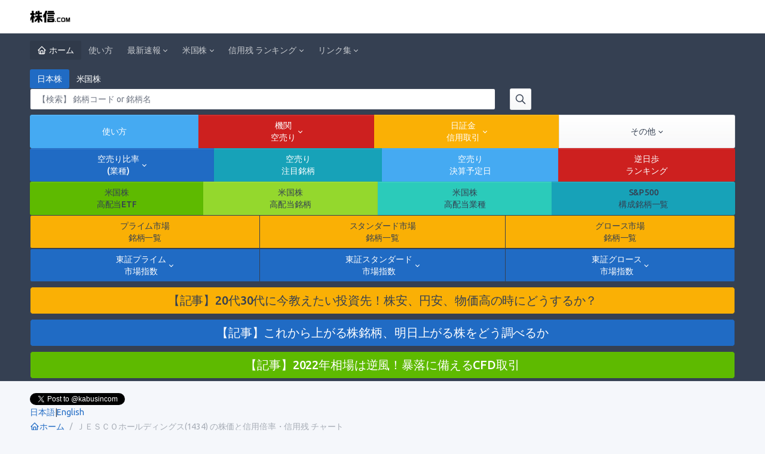

--- FILE ---
content_type: text/html; charset=utf-8
request_url: https://kabusin.com/chart1?st=1434
body_size: 11345
content:
<!doctype html>
<html lang="en">
  <head>
     
  <link rel="alternate" hreflang="ja" href="https://kabusin.com/chart1?st=1434"/>
  <link rel="alternate" hreflang="en" href="https://kabusin.com/en/chart1?st=1434"/>
  <link rel="alternate" hreflang="x-default" href="https://kabusin.com/en/chart1?st=1434"/>

    <!-- Global site tag (gtag.js) - Google Analytics -->
    <script async src="https://www.googletagmanager.com/gtag/js?id=UA-174942875-1"></script>
    <script>
      window.dataLayer = window.dataLayer || [];
      function gtag(){dataLayer.push(arguments);}
      gtag('js', new Date());

      gtag('config', 'UA-174942875-1');
    </script>
    <meta charset="utf-8"/>
    <meta name="viewport" content="width=device-width, initial-scale=1, viewport-fit=cover"/>
    <meta http-equiv="X-UA-Compatible" content="ie=edge"/>
    <meta http-equiv="Pragma" content="no-cache">
    <meta http-equiv="Cache-Control" content="no-cache">
    <meta http-equiv="Expires" content="0">
    <title> ＪＥＳＣＯホールディングス(1434)  の株価と信用倍率・信用残  チャート  株信.com  </title>
    
<meta name="description" content="ＪＥＳＣＯホールディングス(1434)  の株価と信用倍率・信用残  チャートです。銘柄ごとの株価,信用取引情報(日証金、日証協、東証JPX)を使って株価変動の状況をチャートで可視化してます。銘柄の投資判断の参考にできます。">
 
    
 
    <link rel="canonical" href="https://kabusin.com/chart1?st=1434">
    <link rel="preconnect" href="https://fonts.gstatic.com/" crossorigin>
    <meta name="msapplication-TileColor" content="#206bc4"/>
    <meta name="theme-color" content="#206bc4"/>
    <meta name="apple-mobile-web-app-status-bar-style" content="black-translucent"/>
    <meta name="apple-mobile-web-app-capable" content="yes"/>
    <meta name="mobile-web-app-capable" content="yes"/>
    <meta name="HandheldFriendly" content="True"/>
    <meta name="MobileOptimized" content="320"/>
    <meta name="robots" content="index,follow,archive"/>
    <meta name="author" content="kabusin.com">
    <!-- CSS files -->
    <link href="./static/libs/jqvmap/dist/jqvmap.min.css" rel="stylesheet"/>
    <link href="./static/css/tabler.min.css" rel="stylesheet"/>
    <link href="./static/css/demo.min.css" rel="stylesheet"/>
    <link href="./static/css/affiliate.css" rel="stylesheet"/>
    <!--autocomplete-->
    <link rel="stylesheet" href="https://code.jquery.com/ui/1.10.4/themes/smoothness/jquery-ui.css">
    <style>
      body {
      	display: none;
      }
    </style>
    <!--<script src="https://cdn.plot.ly/plotly-latest.min.js" defer></script>-->
    <script src="https://cdn.plot.ly/plotly-finance-2.5.1.min.js" defer></script>
    <script src="https://cdnjs.cloudflare.com/ajax/libs/d3/3.5.6/d3.min.js" defer></script>
    <script async src="https://pagead2.googlesyndication.com/pagead/js/adsbygoogle.js"></script>

    
    
  </head>
  <body class="antialiased">
    <div class="page">
      <header class="navbar navbar-expand-md navbar-light">
        <div class="container-xl">
          <button class="navbar-toggler" type="button" data-toggle="collapse" data-target="#navbar-menu">
            <span class="navbar-toggler-icon"></span>
          </button>
          <a href="/" class="navbar-brand navbar-brand-autodark d-none-navbar-horizontal pr-0 pr-md-3">
            <!--<img src="/static/logo.svg" alt="Tabler" class="navbar-brand-image">-->
            <img src="./static/logo1_small.png" alt="kabushin" class="navbar-brand-image">
          </a>
        </div>
      </header>
      <div class="navbar-expand-md">
        <div class="collapse navbar-collapse" id="navbar-menu">
          <div class="navbar navbar-dark bg-dark">
            <div class="container-xl">
              <ul class="navbar-nav">
                <li class="nav-item active">
                  <a class="nav-link" href="/" >
                    <span class="nav-link-icon d-md-none d-lg-inline-block"><svg xmlns="https://www.w3.org/2000/svg" class="icon" width="24" height="24" viewBox="0 0 24 24" stroke-width="2" stroke="currentColor" fill="none" stroke-linecap="round" stroke-linejoin="round"><path stroke="none" d="M0 0h24v24H0z"/><polyline points="5 12 3 12 12 3 21 12 19 12" /><path d="M5 12v7a2 2 0 0 0 2 2h10a2 2 0 0 0 2 -2v-7" /><path d="M9 21v-6a2 2 0 0 1 2 -2h2a2 2 0 0 1 2 2v6" /></svg>
                    </span>
                    <span class="nav-link-title">
                      ホーム
                    </span>
                  </a>
                </li>                
                <li class="nav-item">
                  <a class="nav-link" href="/howto" >
                    <span class="nav-link-title">
                      使い方
                    </span>
                  </a>
                </li>             
                <li class="nav-item dropdown">
                  <a class="nav-link dropdown-toggle" href="#navbar-extra" data-toggle="dropdown" role="button" aria-expanded="false" >
                    <span class="nav-link-title">
                      最新速報
                    </span>
                  </a>
                  <ul class="dropdown-menu">        
                    <li >
                      <a class="dropdown-item" href="/shortposnewlist" >
                        機関 空売り情報 最新速報(銘柄別)
                      </a>
                    </li>
                    <li >
                      <a class="dropdown-item" href="/kikanlist" >
                        機関 空売り情報 最新速報(機関別)
                      </a>
                    </li>
                    <li >
                      <a class="dropdown-item" href="/nishokinnewlist" >
                        日証金 最新速報
                      </a>
                    </li>
                    <li >
                      <a class="dropdown-item" href="/nishokyonewlist" >
                        日証協 最新速報
                      </a>
                    </li>
                  </ul>
                </li>             
                <li class="nav-item dropdown">
                  <a class="nav-link dropdown-toggle" href="#navbar-extra" data-toggle="dropdown" role="button" aria-expanded="false" >
                    <span class="nav-link-title">
                      米国株
                    </span>
                  </a>
                  <ul class="dropdown-menu">
                    <li >
                      <a class="dropdown-item" href="/ETF_US" >
                        高配当 ETF 
                      </a>
                    </li>
                    <li >
                      <a class="dropdown-item" href="/TICKER_US" >
                        高配当 個別株
                      </a>
                    </li>
                    <li >
                      <a class="dropdown-item" href="/tool/nyse_sim" >
                        積立投資 含み益シミュレーション
                      </a>
                    </li>
                  </ul>
                </li>                 
                <li class="nav-item dropdown">
                  <a class="nav-link dropdown-toggle" href="#navbar-extra" data-toggle="dropdown" role="button" aria-expanded="false" >
                    <span class="nav-link-title">
                      信用残 ランキング
                    </span>
                  </a>
                  <ul class="dropdown-menu">
                    <li >
                      <a class="dropdown-item" href="/ranking?kbn=10" >
                        日証金 買い残 増加率（％） 
                      </a>
                    </li>
                    <li >
                      <a class="dropdown-item" href="/ranking?kbn=11" >
                        日証金 買い残 増加数（株・口） 
                      </a>
                    </li>
                    <li >
                      <a class="dropdown-item" href="/ranking?kbn=12" >
                        日証金 買い残 低下率（％） 
                      </a>
                    </li>
                    <li >
                      <a class="dropdown-item" href="/ranking?kbn=13" >
                        日証金 買い残 低下数（株・口） 
                      </a>
                    </li>
                    <li >
                      <a class="dropdown-item" href="/ranking?kbn=20" >
                        日証金 売り残 増加率（％） 
                      </a>
                    </li>
                    <li >
                      <a class="dropdown-item" href="/ranking?kbn=21" >
                        日証金 売り残 増加数（株・口） 
                      </a>
                    </li>
                    <li >
                      <a class="dropdown-item" href="/ranking?kbn=22" >
                        日証金 売り残 低下率（％） 
                      </a>
                    </li>
                    <li >
                      <a class="dropdown-item" href="/ranking?kbn=23" >
                        日証金 売り残 低下数（株・口） 
                      </a>
                    </li>                    
                    <li >
                      <a class="dropdown-item" href="/ranking?kbn=110" >
                        JPX 買い残 増加率（％） 
                      </a>
                    </li>
                    <li >
                      <a class="dropdown-item" href="/ranking?kbn=111" >
                        JPX 買い残 増加数（株・口） 
                      </a>
                    </li>
                    <li >
                      <a class="dropdown-item" href="/ranking?kbn=112" >
                        JPX 買い残 低下率（％） 
                      </a>
                    </li>
                    <li >
                      <a class="dropdown-item" href="/ranking?kbn=113" >
                        JPX 買い残 低下数（株・口） 
                      </a>
                    </li>
                    <li >
                      <a class="dropdown-item" href="/ranking?kbn=120" >
                        JPX 売り残 増加率（％） 
                      </a>
                    </li>
                    <li >
                      <a class="dropdown-item" href="/ranking?kbn=121" >
                        JPX 売り残 増加数（株・口） 
                      </a>
                    </li>
                    <li >
                      <a class="dropdown-item" href="/ranking?kbn=122" >
                        JPX 売り残 低下率（％） 
                      </a>
                    </li>
                    <li >
                      <a class="dropdown-item" href="/ranking?kbn=123" >
                        JPX 売り残 低下数（株・口） 
                      </a>
                    </li>
                  </ul>
                </li>
                <!-- <li class="nav-item">
                  <a class="nav-link" href="/pickup/" >
                    <span class="nav-link-title">
                      株信のpickup記事
                    </span>
                  </a>
                </li>-->                
                <li class="nav-item dropdown">
                  <a class="nav-link dropdown-toggle" href="#navbar-extra" data-toggle="dropdown" role="button" aria-expanded="false" >
                    <span class="nav-link-title">
                      リンク集
                    </span>
                  </a>
                  <ul class="dropdown-menu">
                    <li >
                      <a class="dropdown-item" href="https://blog.kabusin.com/" >
                        【雑記】株信ブログ
                      </a>
                    </li>
                    <li >
                      <a class="dropdown-item" href="https://scounter.kabusin.com/" >
                        【製造業WEBサービス】クラウド生産管理表示板
                      </a>
                    </li>
                  </ul>
                </li>                       
              </ul>
            </div>
          </div>
        </div>
      </div>
      <header class="navbar navbar-expand-md navbar-light bg-dark">      
    <div class="container-xl">            
        <div class="row row-deck row-cards">
            <ul class="nav nav-pills">
              <li class="nav-item">
                <a href="#contents1" class="nav-link active text-white" data-toggle="tab">日本株</a>
              </li>
              <li class="nav-item">
                <a href="#contents2" class="nav-link  text-white" data-toggle="tab">米国株</a>
              </li>
            </ul>
            <div class="tab-content">
                <div id="contents1" class="tab-pane active">
                  <div class="row">
                    <div class="col-8">
                        <input id="stockcd" class="form-control" aria-describedby="Help" placeholder="【検索】 銘柄コード or 銘柄名 " autocomplete="off">
                    </div>
                    <div class="col-4">
                        <a id="serch1" href="#" class="btn btn-white btn-white btn-icon" aria-label="Button">
                            <svg xmlns="http://www.w3.org/2000/svg" class="icon" width="24" height="24" viewBox="0 0 24 24" stroke-width="2" stroke="currentColor" fill="none" stroke-linecap="round" stroke-linejoin="round"><path stroke="none" d="M0 0h24v24H0z"/><circle cx="10" cy="10" r="7" /><line x1="21" y1="21" x2="15" y2="15" /></svg>
                        </a>                    
                    </div>
                  </div>
                </div>
                <div id="contents2" class="tab-pane">
                  <div class="row">
                    <div class="col-8">
                        <input id="tickercd" class="form-control" aria-describedby="Help" placeholder="【検索】 シンボルコード or 銘柄名 " autocomplete="off">
                    </div>
                    <div class="col-4">
                        <a id="serch2" href="#" class="btn btn-white btn-white btn-icon" aria-label="Button">
                            <svg xmlns="http://www.w3.org/2000/svg" class="icon" width="24" height="24" viewBox="0 0 24 24" stroke-width="2" stroke="currentColor" fill="none" stroke-linecap="round" stroke-linejoin="round"><path stroke="none" d="M0 0h24v24H0z"/><circle cx="10" cy="10" r="7" /><line x1="21" y1="21" x2="15" y2="15" /></svg>
                        </a>                    
                    </div>
                  </div>
                </div>
            </div>
            <div class="mb-2"></div>
            <div class="col-12 btn-group d-flex w-100">
                <a href="/howto" class="btn btn-info flex-fill">使い方</a>     
                <div class="btn-group flex-fill">
                    <button type="button" class="btn btn-danger dropdown-toggle" data-toggle="dropdown" aria-haspopup="true" aria-expanded="false">
                        機関<br>空売り
                    </button>
                    <div class="dropdown-menu">
                        <a class="dropdown-item" href="/kikanlist">機関別集計(速報)</a>
                        <a class="dropdown-item" href="/shortposnewlist">銘柄別集計(速報)</a>
                    </div>
                </div>
                <div class="btn-group flex-fill">
                    <button type="button" class="btn btn-warning dropdown-toggle" data-toggle="dropdown" aria-haspopup="true" aria-expanded="false">
                        日証金<br>信用取引
                    </button>
                    <div class="dropdown-menu">
                        <a class="dropdown-item" href="/nishokinnewlist">日証金 最新速報</a>
                        <a class="dropdown-item" href="/nishokyonewlist">日証協 最新速報</a>
                    </div>
                </div>
                <div class="btn-group flex-fill">
                    <button type="button" class="btn btn-white dropdown-toggle" data-toggle="dropdown" aria-haspopup="true" aria-expanded="false">
                        その他
                    </button>
                    <div class="dropdown-menu">
                            <li >
                              <a class="dropdown-item" href="/ranking?kbn=10" >
                                日証金 買い残 増加率（％） 
                              </a>
                            </li>
                            <li >
                              <a class="dropdown-item" href="/ranking?kbn=11" >
                                日証金 買い残 増加数（株・口） 
                              </a>
                            </li>
                            <li >
                              <a class="dropdown-item" href="/ranking?kbn=12" >
                                日証金 買い残 低下率（％） 
                              </a>
                            </li>
                            <li >
                              <a class="dropdown-item" href="/ranking?kbn=13" >
                                日証金 買い残 低下数（株・口） 
                              </a>
                            </li>
                            <li >
                              <a class="dropdown-item" href="/ranking?kbn=20" >
                                日証金 売り残 増加率（％） 
                              </a>
                            </li>
                            <li >
                              <a class="dropdown-item" href="/ranking?kbn=21" >
                                日証金 売り残 増加数（株・口） 
                              </a>
                            </li>
                            <li >
                              <a class="dropdown-item" href="/ranking?kbn=22" >
                                日証金 売り残 低下率（％） 
                              </a>
                            </li>
                            <li >
                              <a class="dropdown-item" href="/ranking?kbn=23" >
                                日証金 売り残 低下数（株・口） 
                              </a>
                            </li>                    
                            <li >
                              <a class="dropdown-item" href="/ranking?kbn=110" >
                                JPX 買い残 増加率（％） 
                              </a>
                            </li>
                            <li >
                              <a class="dropdown-item" href="/ranking?kbn=111" >
                                JPX 買い残 増加数（株・口） 
                              </a>
                            </li>
                            <li >
                              <a class="dropdown-item" href="/ranking?kbn=112" >
                                JPX 買い残 低下率（％） 
                              </a>
                            </li>
                            <li >
                              <a class="dropdown-item" href="/ranking?kbn=113" >
                                JPX 買い残 低下数（株・口） 
                              </a>
                            </li>
                            <li >
                              <a class="dropdown-item" href="/ranking?kbn=120" >
                                JPX 売り残 増加率（％） 
                              </a>
                            </li>
                            <li >
                              <a class="dropdown-item" href="/ranking?kbn=121" >
                                JPX 売り残 増加数（株・口） 
                              </a>
                            </li>
                            <li >
                              <a class="dropdown-item" href="/ranking?kbn=122" >
                                JPX 売り残 低下率（％） 
                              </a>
                            </li>
                            <li >
                              <a class="dropdown-item" href="/ranking?kbn=123" >
                                JPX 売り残 低下数（株・口） 
                              </a>
                            </li>
                            <li><a class="dropdown-item" href="/nbank_etf">日銀ETF買入 </a></li>
                            <li><a class="dropdown-item" href="/game/gacha_jpx">銘柄選定ガチャ(日本株版)</a></li>
                            <li><a class="dropdown-item" href="/tool/nyse_sim">米国積立投資シミュレーション</a></li>
                            <li><a class="dropdown-item" href="/seikatuhi/gasorin">全国のガソリン価格情報</a></li>
                            <li><a class="dropdown-item" href="/seikatuhi/keiyu">全国の軽油価格情報</a></li>
                            <li><a class="dropdown-item" href="/seikatuhi/toyu">全国の灯油価格情報</a></li>
                            <li><a class="dropdown-item" href="/seikatuhi/gasorin_calc">ガソリン代の計算ツール</a></li>
                            <li><a class="dropdown-item" href="/oil/chart">原油価格のチャート</a></li>
                            <li><a class="dropdown-item" href="/gold/chart">金価格のチャート</a></li>
                    </div>
                </div>
            </div>
            
            <div class="col-12 btn-group d-flex  w-100">
                <div class="btn-group  flex-fill">
                    <button type="button" class="btn btn-primary dropdown-toggle" data-toggle="dropdown" aria-haspopup="true" aria-expanded="false">
                        空売り比率<br>(業種)
                    </button>
                    <div class="dropdown-menu">
                        <a class="dropdown-item" href="/Industrylist">全業種</a>
                        <a class="dropdown-item" href="/stocklist?gcd=50&gnm=水産・農林業">水産・農林業</a>
                        <a class="dropdown-item" href="/stocklist?gcd=1050&gnm=鉱業">鉱業</a>
                        <a class="dropdown-item" href="/stocklist?gcd=2050&gnm=建設業">建設業</a>
                        <a class="dropdown-item" href="/stocklist?gcd=3050&gnm=食料品">食料品</a>
                        <a class="dropdown-item" href="/stocklist?gcd=3100&gnm=繊維製品">繊維製品</a>
                        <a class="dropdown-item" href="/stocklist?gcd=3150&gnm=パルプ・紙">パルプ・紙</a>
                        <a class="dropdown-item" href="/stocklist?gcd=3200&gnm=化学">化学</a>
                        <a class="dropdown-item" href="/stocklist?gcd=3250&gnm=医薬品">医薬品</a>
                        <a class="dropdown-item" href="/stocklist?gcd=3300&gnm=石油・石炭製品">石油・石炭製品</a>
                        <a class="dropdown-item" href="/stocklist?gcd=3350&gnm=ゴム製品">ゴム製品</a>
                        <a class="dropdown-item" href="/stocklist?gcd=3400&gnm=ガラス・土石製品">ガラス・土石製品</a>
                        <a class="dropdown-item" href="/stocklist?gcd=3450&gnm=鉄鋼">鉄鋼</a>
                        <a class="dropdown-item" href="/stocklist?gcd=3500&gnm=非鉄金属">非鉄金属</a>
                        <a class="dropdown-item" href="/stocklist?gcd=3550&gnm=金属製品">金属製品</a>
                        <a class="dropdown-item" href="/stocklist?gcd=3600&gnm=機械">機械</a>
                        <a class="dropdown-item" href="/stocklist?gcd=3650&gnm=電気機器">電気機器</a>
                        <a class="dropdown-item" href="/stocklist?gcd=3700&gnm=輸送用機器">輸送用機器</a>
                        <a class="dropdown-item" href="/stocklist?gcd=3750&gnm=精密機器">精密機器</a>
                        <a class="dropdown-item" href="/stocklist?gcd=3800&gnm=その他製品">その他製品</a>
                        <a class="dropdown-item" href="/stocklist?gcd=4050&gnm=電気・ガス業">電気・ガス業</a>
                        <a class="dropdown-item" href="/stocklist?gcd=5050&gnm=陸運業">陸運業</a>
                        <a class="dropdown-item" href="/stocklist?gcd=5100&gnm=海運業">海運業</a>
                        <a class="dropdown-item" href="/stocklist?gcd=5150&gnm=空運業">空運業</a>
                        <a class="dropdown-item" href="/stocklist?gcd=5200&gnm=倉庫・運輸関連業">倉庫・運輸関連業</a>
                        <a class="dropdown-item" href="/stocklist?gcd=5250&gnm=情報・通信業">情報・通信業</a>
                        <a class="dropdown-item" href="/stocklist?gcd=6050&gnm=卸売業">卸売業</a>
                        <a class="dropdown-item" href="/stocklist?gcd=6100&gnm=小売業">小売業</a>
                        <a class="dropdown-item" href="/stocklist?gcd=7050&gnm=銀行業">銀行業</a>
                        <a class="dropdown-item" href="/stocklist?gcd=7100&gnm=証券、商品先物取引業">証券、商品先物取引業</a>
                        <a class="dropdown-item" href="/stocklist?gcd=7150&gnm=保険業">保険業</a>
                        <a class="dropdown-item" href="/stocklist?gcd=7200&gnm=その他金融業">その他金融業</a>
                        <a class="dropdown-item" href="/stocklist?gcd=8050&gnm=不動産業">不動産業</a>
                        <a class="dropdown-item" href="/stocklist?gcd=9050&gnm=サービス業">サービス業</a>                          
                    </div>
                </div>
                <a href="/karauri_ranking" class="btn bg-cyan text-white flex-fill" role="button">空売り<br>注目銘柄</a>  
                <a href="/kessan" class="btn bg-info text-white flex-fill" role="button">空売り<br>決算予定日</a>           
                <a href="/gyakuhibu/ranking" class="btn bg-danger text-white flex-fill" role="button">逆日歩<br>ランキング</a>           
            </div>

            <div class="col-12 btn-group d-flex  w-100">
                <a href="/ETF_US" class="btn bg-green flex-fill">米国株<br>高配当ETF</a>                     
                <a href="/TICKER_US" class="btn bg-lime flex-fill">米国株<br>高配当銘柄</a>     
                <a href="/SECTOR_US" class="btn bg-teal flex-fill">米国株<br>高配当業種</a>     
                <a href="/sp500/companylist" class="btn bg-cyan flex-fill">S&P500<br>構成銘柄一覧</a>     
            </div>            
            <div class="col-12 btn-group d-flex  w-100">
              <a href="/toshosinsijo/prime" class="btn bg-warning btn-outline-dark text-black flex-fill">プライム市場<br>銘柄一覧</a>
              <a href="/toshosinsijo/standard" class="btn bg-warning btn-outline-dark text-black flex-fill">スタンダード市場<br>銘柄一覧</a>
              <a href="/toshosinsijo/growth" class="btn bg-warning btn-outline-dark text-black flex-fill">グロース市場<br>銘柄一覧</a>
            </div>  

            <div class="col-12 btn-group d-flex  w-100">
              <div class="btn-group  flex-fill">
                  <button type="button" class="btn btn-primary btn-outline-dark text-white  dropdown-toggle" data-toggle="dropdown" aria-haspopup="true" aria-expanded="false">
                      東証プライム<br>市場指数
                  </button>
                  <div class="dropdown-menu">
                      <a class="dropdown-item" href="/newstockindex/prime_index">東証プライム市場指数</a>
                      <a class="dropdown-item" href="/newstockindex/prime_composite_index">東証プライム市場コンポジット指数</a>
                      <a class="dropdown-item" href="/newstockindex/oldmarket_index">旧東証市場一部指数</a>    
                  </div>
              </div>              
              <div class="btn-group  flex-fill">
                <button type="button" class="btn btn-primary btn-outline-dark text-white dropdown-toggle" data-toggle="dropdown" aria-haspopup="true" aria-expanded="false">
                    東証スタンダード<br>市場指数
                </button>
                <div class="dropdown-menu">
                    <a class="dropdown-item" href="/newstockindex/standard_index">東証スタンダード市場指数</a>
                    <a class="dropdown-item" href="/newstockindex/standard_top20">東証スタンダード市場TOP20</a>
                    <a class="dropdown-item" href="/newstockindex/standard_top20_list">東証スタンダード市場TOP20の銘柄一覧</a>
                </div>
              </div>   
              <div class="btn-group  flex-fill">
                <button type="button" class="btn btn-primary  btn-outline-dark text-white dropdown-toggle" data-toggle="dropdown" aria-haspopup="true" aria-expanded="false">
                    東証グロース<br>市場指数
                </button>
                <div class="dropdown-menu">
                    <a class="dropdown-item" href="/newstockindex/growth_index">東証グロース市場指数</a>
                    <a class="dropdown-item" href="/newstockindex/growth_core_index">東証グロース市場Core指数</a>
                    <a class="dropdown-item" href="/newstockindex/growth_core_index_list">東証グロース市場Core指数の銘柄一覧</a>
                </div>
              </div>
            </div>


            <div class="col-12 mt-2">
              <a href="https://blog.kabusin.com/investplan-inflation/" class="btn btn-lg bg-warning btn-outline-dark text-black flex-fill">【記事】20代30代に今教えたい投資先！株安、円安、物価高の時にどうするか？</a>
            </div>  
            <div class="col-12 mt-2">
              <a href="https://blog.kabusin.com/stock-research/" class="btn btn-lg bg-primary btn-outline-dark text-white flex-fill">【記事】これから上がる株銘柄、明日上がる株をどう調べるか</a>
            </div>     
            <div class="col-12 mt-2">
              <a href="https://blog.kabusin.com/cfd-index/" class="btn btn-lg bg-green btn-outline-dark text-white flex-fill">【記事】2022年相場は逆風！暴落に備えるCFD取引</a>
            </div>    

        </div>
    </div>                
</header>      
      <div class="content">
          <div class="container-xl">

            <div class="row row-deck row-cards"> 
              <div class="col-6">
                <a href="https://twitter.com/intent/tweet?screen_name=kabusincom&ref_src=twsrc%5Etfw" class="twitter-mention-button" data-show-count="false">Tweet to @kabusincom</a><script async src="https://platform.twitter.com/widgets.js" charset="utf-8"></script>

              </div>             
              <div class="col-12">
                <a href="/" class="text-black" data-stt-changelang="ja" data-stt-ignore>日本語</a>
                <a class="text-black" >|</a>
                <a href="/en/" class="text-black" data-stt-changelang="en" data-stt-ignore>English</a>
              </div>
            </div>
            <!-- square01 -->
            <ins class="adsbygoogle"
                style="display:block"
                data-ad-client="ca-pub-3799196286713760"
                data-ad-slot="2580017994"
                data-full-width-responsive="true"></ins>
            <div class="col-lg-12">
              <ol class="breadcrumb" itemscope itemtype="http://schema.org/BreadcrumbList">
                <li class="breadcrumb-item" itemprop="itemListElement" itemscope itemtype="http://schema.org/ListItem">
                  <a itemprop="item" href="/">
                    <span itemprop="name"><svg xmlns="https://www.w3.org/2000/svg" class="icon" width="24" height="24" viewBox="0 0 24 24" stroke-width="2" stroke="currentColor" fill="none" stroke-linecap="round" stroke-linejoin="round"><path stroke="none" d="M0 0h24v24H0z"/><polyline points="5 12 3 12 12 3 21 12 19 12" /><path d="M5 12v7a2 2 0 0 0 2 2h10a2 2 0 0 0 2 -2v-7" /><path d="M9 21v-6a2 2 0 0 1 2 -2h2a2 2 0 0 1 2 2v6" /></svg>ホーム</span>
                  </a>
                  <meta itemprop="position" content="1"/>
                </li>
                
<li class="breadcrumb-item active" aria-current="page" itemprop="itemListElement" itemscope itemtype="http://schema.org/ListItem">
  <span itemprop="name">ＪＥＳＣＯホールディングス(1434)  の株価と信用倍率・信用残  チャート</span>
  <meta itemprop="position" content="2" />
</li>
   
              </ol>
            </div>
          </div>
      </div>    

      
<div class="content">
  <div class="container-xl">    
    <!-- Page title -->
<div class="page-header">
    <div class="row align-items-center">
        <div class="col-auto">
            <!-- Page pre-title 
            <div class="page-pretitle">
            Overview
            </div>-->
            <h1 class="page-title">
            ＪＥＳＣＯホールディングス(1434)  の株価と信用倍率・信用残  チャート   「株信.com」
            </h1>
        </div>
        <!-- square01 -->
        <ins class="adsbygoogle"
            style="display:block"
            data-ad-client="ca-pub-3799196286713760"
            data-ad-slot="2580017994"
            data-ad-format="link"
            data-full-width-responsive="true"></ins>
    </div>
</div>    
<div class="col-6">
    <div class="card">
        <div class="card-body">
            <form>                
                <div class="card-header">
                    <div class="form-group">   
                        <label class="form-label col-auto col-form-label">
                            <h2><p id="chart1_stocknm">ＪＥＳＣＯホールディングス(1434)</p></h2>         
                            <span class="badge bg-green-lt">建設業</span>
                            
                            <span class="badge bg-blue-lt">市場第二部</span>
                            <span class="badge bg-blue-lt">スタンダード市場</span>
                            
                        </label>
                        <div class="col-auto">   
                            <a href="./chart2?st=1434" class="btn btn-success">ＪＥＳＣＯホールディングス 空売り情報チャートへ</a> 
                            <a href="./stocklist?gcd=2050&gnm=建設業" class="btn btn-primary mt-2" role="button">空売り比率(建設業)</a>                
                        </div>        

                    </div>         
                </div>
                <div class="form-group row mt-2">   
                    <label class="form-label col-auto col-form-label"><h3>選択</h3></label>
                    <div class="col-auto">
                        <div class="form-selectgroup">
                                <label class="form-selectgroup-item">
                                <input type="radio" name="chart_ptn" value="1" class="form-selectgroup-input" checked="">
                                <span class="form-selectgroup-label"><h3>●単一</h3></span>
                                </label>
                                <label class="form-selectgroup-item">
                                <input type="radio" name="chart_ptn" value="2" class="form-selectgroup-input">
                                <span class="form-selectgroup-label"><h3>●複合</h3></span>
                                </label>
                        </div>   
                    </div>     
                </div>         
                <div class="form-group row">   
                    <label class="form-label col-auto col-form-label"><h3>期間</h3></label>
                    <div class="col-auto">
                        <select class="form-select" id="chart_datefr" >
                        
                            
                            <option>202601</option>
                            
                        
                            
                            <option selected>202512</option>
                            
                        
                            
                            <option>202511</option>
                            
                        
                            
                            <option>202510</option>
                            
                        
                            
                            <option>202509</option>
                            
                        
                            
                            <option>202508</option>
                            
                        
                            
                            <option>202507</option>
                            
                                                  
                        </select>
                    </div>
                    <div class="col-auto">
                        <select class="form-select" id="chart_dateto">
                        
                        <option>202601</option>
                        
                        <option>202512</option>
                        
                        <option>202511</option>
                        
                        <option>202510</option>
                        
                        <option>202509</option>
                        
                        <option>202508</option>
                        
                        <option>202507</option>
                                                  
                        </select>
                    </div>        
                </div>        
            </form>
        </div>
    </div>
</div> 
<div class="col-12">
    <div class="card">
    <div class="card-header bg-dark text-white">
        <div class="card-title">株価に対する反応</div>
    </div>                
    <table class="table table-bordered card-table table-hover">   
        <tbody>    
        
        </tbody>
    </table>
    </table>
</div>
</div> 
<div class="row row-deck row-cards">
    <div class="col-auto">
        <div class="card">
            <div class="card-header bg-indigo text-white">
                <h2 class="card-title">【建設業】 同業種-ピックアップ銘柄</h2>
            </div>
            <div class="row mb-n3">
                                   
                        
                    <div class="col-3 align-items-center">
                        <div class="col text-truncate">
                            <h3><a href="./chart1?st=1417" class="btn btn-link"><u>ミライト・ワン(1417)</u></a></h3>
                        </div>
                    </div>
                                   
                        
                    <div class="col-3 align-items-center">
                        <div class="col text-truncate">
                            <h3><a href="./chart1?st=1972" class="btn btn-link"><u>三晃金属工業(1972)</u></a></h3>
                        </div>
                    </div>
                                   
                        
                    <div class="col-3 align-items-center">
                        <div class="col text-truncate">
                            <h3><a href="./chart1?st=1979" class="btn btn-link"><u>大氣社(1979)</u></a></h3>
                        </div>
                    </div>
                                   
                        
                    <div class="col-3 align-items-center">
                        <div class="col text-truncate">
                            <h3><a href="./chart1?st=1821" class="btn btn-link"><u>三井住友建設(1821)</u></a></h3>
                        </div>
                    </div>
                                   
                        
                    <div class="col-3 align-items-center">
                        <div class="col text-truncate">
                            <h3><a href="./chart1?st=1811" class="btn btn-link"><u>錢高組(1811)</u></a></h3>
                        </div>
                    </div>
                    
              </div>
        </div>
    </div>
</div>
<div class="col-12 btn-group d-flex  w-100">    
        <a href="https://h.accesstrade.net/sp/cc?rk=0100nxmt00l7rb" rel="nofollow" referrerpolicy="no-referrer-when-downgrade"><img src="https://h.accesstrade.net/sp/rr?rk=0100nxmt00l7rb" alt="LINE証券口座開設" border="0" width="300" height="250" /></a>
        <a href="https://h.accesstrade.net/sp/cc?rk=0100lpse00l7rb" rel="nofollow" referrerpolicy="no-referrer-when-downgrade"><img src="https://h.accesstrade.net/sp/rr?rk=0100lpse00l7rb" alt="" border="0" width="300" height="250" /></a>
        <a href="https://px.a8.net/svt/ejp?a8mat=3BO5NT+E22GZ6+3XCC+6GRMP" rel="nofollow">
            <img border="0" width="300" height="250" alt="" src="https://www27.a8.net/svt/bgt?aid=201001385850&wid=001&eno=01&mid=s00000018318001086000&mc=1"></a>
            <img border="0" width="1" height="1" src="https://www18.a8.net/0.gif?a8mat=3BO5NT+E22GZ6+3XCC+6GRMP" alt="">  
        <a href="https://px.a8.net/svt/ejp?a8mat=3HMPND+201GZ6+4TIE+5ZMCH" rel="nofollow">
            <img border="0" width="300" height="250" alt="" src="https://www26.a8.net/svt/bgt?aid=211011673121&wid=001&eno=01&mid=s00000022487001006000&mc=1"></a>
            <img border="0" width="1" height="1" src="https://www10.a8.net/0.gif?a8mat=3HMPND+201GZ6+4TIE+5ZMCH" alt="">
</div>
<div class="row row-deck row-cards">
    <div class="col-lg-12">
        <div class="card">
            <div class="card-header">
                <h2 class="card-title"><p id="chart1_title1">ＪＥＳＣＯホールディングス の株価と信用倍率(日証協、JPX東証)のチャート</p></h2>
            </div>
            <div class="card-body">
                <div class="chart1" id="bargraph1">
                </div>
            </div>
        </div>
    </div>
    
    <div class="col-lg-12">
        <div class="card">
            <!-- square01 -->
            <ins class="adsbygoogle"
                 style="display:block"
                 data-ad-client="ca-pub-3799196286713760"
                 data-ad-slot="2580017994"
                 data-ad-format="auto"
                 data-full-width-responsive="true"></ins>
        </div>
    </div>
</div>
<div class="row row-deck row-cards">
    <div class="col-lg-12">
        <div class="card">
            <div class="card-header">
                <h2 class="card-title"><p id="chart1_title2">ＪＥＳＣＯホールディングス の日証金の空売り残チャート</p></h2>
            </div>
            <div class="card-body">
                <div class="chart1" id="bargraph2"></div>
            </div>              
        </div>
    </div>    
    <div class="col-lg-12">
        <div class="card">
            <!-- square01 -->
            <ins class="adsbygoogle"
                 style="display:block"
                 data-ad-client="ca-pub-3799196286713760"
                 data-ad-slot="2580017994"
                 data-ad-format="auto"
                 data-full-width-responsive="true"></ins>
        </div>
    </div>
</div>
<div class="row row-deck row-cards">
    <div class="col-lg-12">
        <div class="card">
            <div class="card-header">
              <h2 class="card-title"><p id="chart1_title3">ＪＥＳＣＯホールディングス のJPXの空売り残チャート</p></h2>
            </div>
            <div class="card-body">
                <div class="chart1" id="bargraph3"></div>
            </div>
        </div>
    </div>
</div>
<div class="col-auto">
    <div class="card">
        <div class="card-header">
            <h2 class="card-title">ＪＥＳＣＯホールディングスの過去のデータ 株価 日証金 JPX
            </h2>
        </div>
        <div class="table-responsive">
            <table class="table card-table table-hover">                
                <thead>
                    <tr>
                    <th><p class="text-nowrap h2"><h3>日付</h3></p></th>
                    <th><p class="text-nowrap h2"><h3>株価終値</h3></p></th>
                    <th><p class="text-nowrap h2"><h3>信用買い残(日証金)</h3></p></th>
                    <th><p class="text-nowrap h2"><h3>信用売り残(日証金)</h3></p></th>
                    <th><p class="text-nowrap h2"><h3>信用買い残(JPX)</h3></p></th>
                    <th><p class="text-nowrap h2"><h3>信用売り残(JPX)</h3></p></th>
                    <th><p class="text-nowrap h2"><h3>株価始値</h3></p></th>
                    <th><p class="text-nowrap h2"><h3>株価高値</h3></p></th>
                    <th><p class="text-nowrap h2"><h3>株価安値</h3></p></th>
                    </tr>
                </thead>
                <tbody>
                    
                    <tr>
                        <td class="text-dark text-nowrap h3">01/20</td>
                        <td class="text-dark text-center text-nowrap h3">1899</td>     
                           
                            <td class="text-dark text-center text-nowrap h3">0</td>   
                            <td class="text-dark text-center text-nowrap h3">0</td>      
                        
                        
                            <td class="text-dark text-center text-nowrap h3">-</td>   
                            <td class="text-dark text-center text-nowrap h3">-</td>   
                             
                        <td class="text-dark text-center text-nowrap h3">1978</td>     
                        <td class="text-dark text-center text-nowrap h3">1978</td>     
                        <td class="text-dark text-center text-nowrap h3">1899</td>  
                    </tr>
                    
                    <tr>
                        <td class="text-dark text-nowrap h3">01/19</td>
                        <td class="text-dark text-center text-nowrap h3">2000</td>     
                           
                            <td class="text-dark text-center text-nowrap h3">0</td>   
                            <td class="text-dark text-center text-nowrap h3">0</td>      
                        
                        
                            <td class="text-dark text-center text-nowrap h3">-</td>   
                            <td class="text-dark text-center text-nowrap h3">-</td>   
                             
                        <td class="text-dark text-center text-nowrap h3">1930</td>     
                        <td class="text-dark text-center text-nowrap h3">2057</td>     
                        <td class="text-dark text-center text-nowrap h3">1900</td>  
                    </tr>
                    
                    <tr>
                        <td class="text-dark text-nowrap h3">01/16</td>
                        <td class="text-dark text-center text-nowrap h3">1900</td>     
                           
                            <td class="text-dark text-center text-nowrap h3">0</td>   
                            <td class="text-dark text-center text-nowrap h3">0</td>      
                        
                           
                            <td class="text-dark text-center text-nowrap h3">257500</td>   
                            <td class="text-dark text-center text-nowrap h3">15800</td>      
                             
                        <td class="text-dark text-center text-nowrap h3">1941</td>     
                        <td class="text-dark text-center text-nowrap h3">1999</td>     
                        <td class="text-dark text-center text-nowrap h3">1864</td>  
                    </tr>
                    
                    <tr>
                        <td class="text-dark text-nowrap h3">01/15</td>
                        <td class="text-dark text-center text-nowrap h3">1741</td>     
                           
                            <td class="text-dark text-center text-nowrap h3">0</td>   
                            <td class="text-dark text-center text-nowrap h3">0</td>      
                        
                        
                            <td class="text-dark text-center text-nowrap h3">-</td>   
                            <td class="text-dark text-center text-nowrap h3">-</td>   
                             
                        <td class="text-dark text-center text-nowrap h3">1737</td>     
                        <td class="text-dark text-center text-nowrap h3">1741</td>     
                        <td class="text-dark text-center text-nowrap h3">1730</td>  
                    </tr>
                    
                    <tr>
                        <td class="text-dark text-nowrap h3">01/14</td>
                        <td class="text-dark text-center text-nowrap h3">1441</td>     
                           
                            <td class="text-dark text-center text-nowrap h3">0</td>   
                            <td class="text-dark text-center text-nowrap h3">0</td>      
                        
                        
                            <td class="text-dark text-center text-nowrap h3">-</td>   
                            <td class="text-dark text-center text-nowrap h3">-</td>   
                             
                        <td class="text-dark text-center text-nowrap h3">1464</td>     
                        <td class="text-dark text-center text-nowrap h3">1476</td>     
                        <td class="text-dark text-center text-nowrap h3">1436</td>  
                    </tr>
                    
                    <tr>
                        <td class="text-dark text-nowrap h3">01/13</td>
                        <td class="text-dark text-center text-nowrap h3">1460</td>     
                           
                            <td class="text-dark text-center text-nowrap h3">0</td>   
                            <td class="text-dark text-center text-nowrap h3">0</td>      
                        
                        
                            <td class="text-dark text-center text-nowrap h3">-</td>   
                            <td class="text-dark text-center text-nowrap h3">-</td>   
                             
                        <td class="text-dark text-center text-nowrap h3">1441</td>     
                        <td class="text-dark text-center text-nowrap h3">1483</td>     
                        <td class="text-dark text-center text-nowrap h3">1416</td>  
                    </tr>
                    
                    <tr>
                        <td class="text-dark text-nowrap h3">01/09</td>
                        <td class="text-dark text-center text-nowrap h3">1441</td>     
                           
                            <td class="text-dark text-center text-nowrap h3">0</td>   
                            <td class="text-dark text-center text-nowrap h3">0</td>      
                        
                           
                            <td class="text-dark text-center text-nowrap h3">202700</td>   
                            <td class="text-dark text-center text-nowrap h3">5600</td>      
                             
                        <td class="text-dark text-center text-nowrap h3">1442</td>     
                        <td class="text-dark text-center text-nowrap h3">1462</td>     
                        <td class="text-dark text-center text-nowrap h3">1418</td>  
                    </tr>
                    
                    <tr>
                        <td class="text-dark text-nowrap h3">01/08</td>
                        <td class="text-dark text-center text-nowrap h3">1449</td>     
                           
                            <td class="text-dark text-center text-nowrap h3">0</td>   
                            <td class="text-dark text-center text-nowrap h3">0</td>      
                        
                        
                            <td class="text-dark text-center text-nowrap h3">-</td>   
                            <td class="text-dark text-center text-nowrap h3">-</td>   
                             
                        <td class="text-dark text-center text-nowrap h3">1490</td>     
                        <td class="text-dark text-center text-nowrap h3">1500</td>     
                        <td class="text-dark text-center text-nowrap h3">1435</td>  
                    </tr>
                    
                    <tr>
                        <td class="text-dark text-nowrap h3">01/07</td>
                        <td class="text-dark text-center text-nowrap h3">1491</td>     
                           
                            <td class="text-dark text-center text-nowrap h3">0</td>   
                            <td class="text-dark text-center text-nowrap h3">0</td>      
                        
                        
                            <td class="text-dark text-center text-nowrap h3">-</td>   
                            <td class="text-dark text-center text-nowrap h3">-</td>   
                             
                        <td class="text-dark text-center text-nowrap h3">1521</td>     
                        <td class="text-dark text-center text-nowrap h3">1547</td>     
                        <td class="text-dark text-center text-nowrap h3">1480</td>  
                    </tr>
                    
                    <tr>
                        <td class="text-dark text-nowrap h3">01/06</td>
                        <td class="text-dark text-center text-nowrap h3">1522</td>     
                           
                            <td class="text-dark text-center text-nowrap h3">0</td>   
                            <td class="text-dark text-center text-nowrap h3">0</td>      
                        
                        
                            <td class="text-dark text-center text-nowrap h3">-</td>   
                            <td class="text-dark text-center text-nowrap h3">-</td>   
                             
                        <td class="text-dark text-center text-nowrap h3">1510</td>     
                        <td class="text-dark text-center text-nowrap h3">1545</td>     
                        <td class="text-dark text-center text-nowrap h3">1510</td>  
                    </tr>
                    
                    <tr>
                        <td class="text-dark text-nowrap h3">01/05</td>
                        <td class="text-dark text-center text-nowrap h3">1489</td>     
                           
                            <td class="text-dark text-center text-nowrap h3">0</td>   
                            <td class="text-dark text-center text-nowrap h3">0</td>      
                        
                        
                            <td class="text-dark text-center text-nowrap h3">-</td>   
                            <td class="text-dark text-center text-nowrap h3">-</td>   
                             
                        <td class="text-dark text-center text-nowrap h3">1519</td>     
                        <td class="text-dark text-center text-nowrap h3">1519</td>     
                        <td class="text-dark text-center text-nowrap h3">1480</td>  
                    </tr>
                    
                    <tr>
                        <td class="text-dark text-nowrap h3">12/30</td>
                        <td class="text-dark text-center text-nowrap h3">1491</td>     
                           
                            <td class="text-dark text-center text-nowrap h3">0</td>   
                            <td class="text-dark text-center text-nowrap h3">0</td>      
                        
                        
                            <td class="text-dark text-center text-nowrap h3">-</td>   
                            <td class="text-dark text-center text-nowrap h3">-</td>   
                             
                        <td class="text-dark text-center text-nowrap h3">1520</td>     
                        <td class="text-dark text-center text-nowrap h3">1520</td>     
                        <td class="text-dark text-center text-nowrap h3">1488</td>  
                    </tr>
                    
                    <tr>
                        <td class="text-dark text-nowrap h3">12/29</td>
                        <td class="text-dark text-center text-nowrap h3">1510</td>     
                           
                            <td class="text-dark text-center text-nowrap h3">0</td>   
                            <td class="text-dark text-center text-nowrap h3">0</td>      
                        
                        
                            <td class="text-dark text-center text-nowrap h3">-</td>   
                            <td class="text-dark text-center text-nowrap h3">-</td>   
                             
                        <td class="text-dark text-center text-nowrap h3">1541</td>     
                        <td class="text-dark text-center text-nowrap h3">1545</td>     
                        <td class="text-dark text-center text-nowrap h3">1503</td>  
                    </tr>
                    
                    <tr>
                        <td class="text-dark text-nowrap h3">12/26</td>
                        <td class="text-dark text-center text-nowrap h3">1541</td>     
                           
                            <td class="text-dark text-center text-nowrap h3">0</td>   
                            <td class="text-dark text-center text-nowrap h3">0</td>      
                        
                           
                            <td class="text-dark text-center text-nowrap h3">199200</td>   
                            <td class="text-dark text-center text-nowrap h3">9500</td>      
                             
                        <td class="text-dark text-center text-nowrap h3">1541</td>     
                        <td class="text-dark text-center text-nowrap h3">1557</td>     
                        <td class="text-dark text-center text-nowrap h3">1527</td>  
                    </tr>
                    
                    <tr>
                        <td class="text-dark text-nowrap h3">12/25</td>
                        <td class="text-dark text-center text-nowrap h3">1537</td>     
                           
                            <td class="text-dark text-center text-nowrap h3">0</td>   
                            <td class="text-dark text-center text-nowrap h3">0</td>      
                        
                        
                            <td class="text-dark text-center text-nowrap h3">-</td>   
                            <td class="text-dark text-center text-nowrap h3">-</td>   
                             
                        <td class="text-dark text-center text-nowrap h3">1525</td>     
                        <td class="text-dark text-center text-nowrap h3">1549</td>     
                        <td class="text-dark text-center text-nowrap h3">1518</td>  
                    </tr>
                    
                    <tr>
                        <td class="text-dark text-nowrap h3">12/24</td>
                        <td class="text-dark text-center text-nowrap h3">1508</td>     
                           
                            <td class="text-dark text-center text-nowrap h3">0</td>   
                            <td class="text-dark text-center text-nowrap h3">0</td>      
                        
                        
                            <td class="text-dark text-center text-nowrap h3">-</td>   
                            <td class="text-dark text-center text-nowrap h3">-</td>   
                             
                        <td class="text-dark text-center text-nowrap h3">1479</td>     
                        <td class="text-dark text-center text-nowrap h3">1529</td>     
                        <td class="text-dark text-center text-nowrap h3">1476</td>  
                    </tr>
                    
                    <tr>
                        <td class="text-dark text-nowrap h3">12/23</td>
                        <td class="text-dark text-center text-nowrap h3">1470</td>     
                           
                            <td class="text-dark text-center text-nowrap h3">0</td>   
                            <td class="text-dark text-center text-nowrap h3">0</td>      
                        
                        
                            <td class="text-dark text-center text-nowrap h3">-</td>   
                            <td class="text-dark text-center text-nowrap h3">-</td>   
                             
                        <td class="text-dark text-center text-nowrap h3">1465</td>     
                        <td class="text-dark text-center text-nowrap h3">1505</td>     
                        <td class="text-dark text-center text-nowrap h3">1461</td>  
                    </tr>
                    
                    <tr>
                        <td class="text-dark text-nowrap h3">12/22</td>
                        <td class="text-dark text-center text-nowrap h3">1464</td>     
                           
                            <td class="text-dark text-center text-nowrap h3">0</td>   
                            <td class="text-dark text-center text-nowrap h3">0</td>      
                        
                        
                            <td class="text-dark text-center text-nowrap h3">-</td>   
                            <td class="text-dark text-center text-nowrap h3">-</td>   
                             
                        <td class="text-dark text-center text-nowrap h3">1508</td>     
                        <td class="text-dark text-center text-nowrap h3">1508</td>     
                        <td class="text-dark text-center text-nowrap h3">1461</td>  
                    </tr>
                    
                    <tr>
                        <td class="text-dark text-nowrap h3">12/19</td>
                        <td class="text-dark text-center text-nowrap h3">1504</td>     
                           
                            <td class="text-dark text-center text-nowrap h3">0</td>   
                            <td class="text-dark text-center text-nowrap h3">0</td>      
                        
                           
                            <td class="text-dark text-center text-nowrap h3">193600</td>   
                            <td class="text-dark text-center text-nowrap h3">11900</td>      
                             
                        <td class="text-dark text-center text-nowrap h3">1531</td>     
                        <td class="text-dark text-center text-nowrap h3">1553</td>     
                        <td class="text-dark text-center text-nowrap h3">1487</td>  
                    </tr>
                    
                    <tr>
                        <td class="text-dark text-nowrap h3">12/18</td>
                        <td class="text-dark text-center text-nowrap h3">1531</td>     
                           
                            <td class="text-dark text-center text-nowrap h3">0</td>   
                            <td class="text-dark text-center text-nowrap h3">0</td>      
                        
                        
                            <td class="text-dark text-center text-nowrap h3">-</td>   
                            <td class="text-dark text-center text-nowrap h3">-</td>   
                             
                        <td class="text-dark text-center text-nowrap h3">1441</td>     
                        <td class="text-dark text-center text-nowrap h3">1566</td>     
                        <td class="text-dark text-center text-nowrap h3">1421</td>  
                    </tr>
                    
                    <tr>
                        <td class="text-dark text-nowrap h3">12/17</td>
                        <td class="text-dark text-center text-nowrap h3">1589</td>     
                           
                            <td class="text-dark text-center text-nowrap h3">0</td>   
                            <td class="text-dark text-center text-nowrap h3">0</td>      
                        
                        
                            <td class="text-dark text-center text-nowrap h3">-</td>   
                            <td class="text-dark text-center text-nowrap h3">-</td>   
                             
                        <td class="text-dark text-center text-nowrap h3">1542</td>     
                        <td class="text-dark text-center text-nowrap h3">1596</td>     
                        <td class="text-dark text-center text-nowrap h3">1537</td>  
                    </tr>
                    
                    <tr>
                        <td class="text-dark text-nowrap h3">12/16</td>
                        <td class="text-dark text-center text-nowrap h3">1531</td>     
                           
                            <td class="text-dark text-center text-nowrap h3">0</td>   
                            <td class="text-dark text-center text-nowrap h3">0</td>      
                        
                        
                            <td class="text-dark text-center text-nowrap h3">-</td>   
                            <td class="text-dark text-center text-nowrap h3">-</td>   
                             
                        <td class="text-dark text-center text-nowrap h3">1448</td>     
                        <td class="text-dark text-center text-nowrap h3">1565</td>     
                        <td class="text-dark text-center text-nowrap h3">1435</td>  
                    </tr>
                    
                    <tr>
                        <td class="text-dark text-nowrap h3">12/15</td>
                        <td class="text-dark text-center text-nowrap h3">1448</td>     
                           
                            <td class="text-dark text-center text-nowrap h3">0</td>   
                            <td class="text-dark text-center text-nowrap h3">0</td>      
                        
                        
                            <td class="text-dark text-center text-nowrap h3">-</td>   
                            <td class="text-dark text-center text-nowrap h3">-</td>   
                             
                        <td class="text-dark text-center text-nowrap h3">1416</td>     
                        <td class="text-dark text-center text-nowrap h3">1450</td>     
                        <td class="text-dark text-center text-nowrap h3">1400</td>  
                    </tr>
                    
                    <tr>
                        <td class="text-dark text-nowrap h3">12/12</td>
                        <td class="text-dark text-center text-nowrap h3">1410</td>     
                           
                            <td class="text-dark text-center text-nowrap h3">0</td>   
                            <td class="text-dark text-center text-nowrap h3">0</td>      
                        
                           
                            <td class="text-dark text-center text-nowrap h3">189700</td>   
                            <td class="text-dark text-center text-nowrap h3">7900</td>      
                             
                        <td class="text-dark text-center text-nowrap h3">1370</td>     
                        <td class="text-dark text-center text-nowrap h3">1418</td>     
                        <td class="text-dark text-center text-nowrap h3">1370</td>  
                    </tr>
                    
                    <tr>
                        <td class="text-dark text-nowrap h3">12/11</td>
                        <td class="text-dark text-center text-nowrap h3">1363</td>     
                           
                            <td class="text-dark text-center text-nowrap h3">0</td>   
                            <td class="text-dark text-center text-nowrap h3">0</td>      
                        
                        
                            <td class="text-dark text-center text-nowrap h3">-</td>   
                            <td class="text-dark text-center text-nowrap h3">-</td>   
                             
                        <td class="text-dark text-center text-nowrap h3">1417</td>     
                        <td class="text-dark text-center text-nowrap h3">1417</td>     
                        <td class="text-dark text-center text-nowrap h3">1363</td>  
                    </tr>
                    
                    <tr>
                        <td class="text-dark text-nowrap h3">12/10</td>
                        <td class="text-dark text-center text-nowrap h3">1387</td>     
                           
                            <td class="text-dark text-center text-nowrap h3">0</td>   
                            <td class="text-dark text-center text-nowrap h3">0</td>      
                        
                        
                            <td class="text-dark text-center text-nowrap h3">-</td>   
                            <td class="text-dark text-center text-nowrap h3">-</td>   
                             
                        <td class="text-dark text-center text-nowrap h3">1381</td>     
                        <td class="text-dark text-center text-nowrap h3">1412</td>     
                        <td class="text-dark text-center text-nowrap h3">1376</td>  
                    </tr>
                    
                    <tr>
                        <td class="text-dark text-nowrap h3">12/09</td>
                        <td class="text-dark text-center text-nowrap h3">1371</td>     
                           
                            <td class="text-dark text-center text-nowrap h3">0</td>   
                            <td class="text-dark text-center text-nowrap h3">0</td>      
                        
                        
                            <td class="text-dark text-center text-nowrap h3">-</td>   
                            <td class="text-dark text-center text-nowrap h3">-</td>   
                             
                        <td class="text-dark text-center text-nowrap h3">1409</td>     
                        <td class="text-dark text-center text-nowrap h3">1409</td>     
                        <td class="text-dark text-center text-nowrap h3">1325</td>  
                    </tr>
                    
                    <tr>
                        <td class="text-dark text-nowrap h3">12/08</td>
                        <td class="text-dark text-center text-nowrap h3">1409</td>     
                           
                            <td class="text-dark text-center text-nowrap h3">0</td>   
                            <td class="text-dark text-center text-nowrap h3">0</td>      
                        
                        
                            <td class="text-dark text-center text-nowrap h3">-</td>   
                            <td class="text-dark text-center text-nowrap h3">-</td>   
                             
                        <td class="text-dark text-center text-nowrap h3">1389</td>     
                        <td class="text-dark text-center text-nowrap h3">1414</td>     
                        <td class="text-dark text-center text-nowrap h3">1389</td>  
                    </tr>
                    
                    <tr>
                        <td class="text-dark text-nowrap h3">12/05</td>
                        <td class="text-dark text-center text-nowrap h3">1375</td>     
                           
                            <td class="text-dark text-center text-nowrap h3">0</td>   
                            <td class="text-dark text-center text-nowrap h3">0</td>      
                        
                           
                            <td class="text-dark text-center text-nowrap h3">183900</td>   
                            <td class="text-dark text-center text-nowrap h3">7900</td>      
                             
                        <td class="text-dark text-center text-nowrap h3">1392</td>     
                        <td class="text-dark text-center text-nowrap h3">1450</td>     
                        <td class="text-dark text-center text-nowrap h3">1375</td>  
                    </tr>
                    
                    <tr>
                        <td class="text-dark text-nowrap h3">12/04</td>
                        <td class="text-dark text-center text-nowrap h3">1375</td>     
                           
                            <td class="text-dark text-center text-nowrap h3">0</td>   
                            <td class="text-dark text-center text-nowrap h3">0</td>      
                        
                        
                            <td class="text-dark text-center text-nowrap h3">-</td>   
                            <td class="text-dark text-center text-nowrap h3">-</td>   
                             
                        <td class="text-dark text-center text-nowrap h3">1386</td>     
                        <td class="text-dark text-center text-nowrap h3">1386</td>     
                        <td class="text-dark text-center text-nowrap h3">1361</td>  
                    </tr>
                    
                    <tr>
                        <td class="text-dark text-nowrap h3">12/03</td>
                        <td class="text-dark text-center text-nowrap h3">1397</td>     
                           
                            <td class="text-dark text-center text-nowrap h3">0</td>   
                            <td class="text-dark text-center text-nowrap h3">0</td>      
                        
                        
                            <td class="text-dark text-center text-nowrap h3">-</td>   
                            <td class="text-dark text-center text-nowrap h3">-</td>   
                             
                        <td class="text-dark text-center text-nowrap h3">1414</td>     
                        <td class="text-dark text-center text-nowrap h3">1423</td>     
                        <td class="text-dark text-center text-nowrap h3">1375</td>  
                    </tr>
                    
                    <tr>
                        <td class="text-dark text-nowrap h3">12/02</td>
                        <td class="text-dark text-center text-nowrap h3">1423</td>     
                           
                            <td class="text-dark text-center text-nowrap h3">0</td>   
                            <td class="text-dark text-center text-nowrap h3">0</td>      
                        
                        
                            <td class="text-dark text-center text-nowrap h3">-</td>   
                            <td class="text-dark text-center text-nowrap h3">-</td>   
                             
                        <td class="text-dark text-center text-nowrap h3">1450</td>     
                        <td class="text-dark text-center text-nowrap h3">1450</td>     
                        <td class="text-dark text-center text-nowrap h3">1410</td>  
                    </tr>
                    
                    <tr>
                        <td class="text-dark text-nowrap h3">12/01</td>
                        <td class="text-dark text-center text-nowrap h3">1450</td>     
                           
                            <td class="text-dark text-center text-nowrap h3">0</td>   
                            <td class="text-dark text-center text-nowrap h3">0</td>      
                        
                        
                            <td class="text-dark text-center text-nowrap h3">-</td>   
                            <td class="text-dark text-center text-nowrap h3">-</td>   
                             
                        <td class="text-dark text-center text-nowrap h3">1490</td>     
                        <td class="text-dark text-center text-nowrap h3">1494</td>     
                        <td class="text-dark text-center text-nowrap h3">1450</td>  
                    </tr>
                    
                </tbody>
            </table>
        </div>
    </div>
</div>
<div class="row row-deck row-cards">
    <div class="col-lg-12">
        <div class="card">
            <!-- square01 -->
            <ins class="adsbygoogle"
                 style="display:block"
                 data-ad-client="ca-pub-3799196286713760"
                 data-ad-slot="2580017994"
                 data-ad-format="link"
                 data-full-width-responsive="true"></ins>
      </div>
    </div>
</div>
<script>
    window.onload = function () {
    var graphs = {"data": [{"close": [1450, 1423, 1397, 1375, 1375, 1409, 1371, 1387, 1363, 1410, 1448, 1531, 1589, 1531, 1504, 1464, 1470, 1508, 1537, 1541, 1510, 1491, 1489, 1522, 1491, 1449, 1441, 1460, 1441, 1741, 1900, 2000, 1899], "high": [1494, 1450, 1423, 1386, 1450, 1414, 1409, 1412, 1417, 1418, 1450, 1565, 1596, 1566, 1553, 1508, 1505, 1529, 1549, 1557, 1545, 1520, 1519, 1545, 1547, 1500, 1462, 1483, 1476, 1741, 1999, 2057, 1978], "low": [1450, 1410, 1375, 1361, 1375, 1389, 1325, 1376, 1363, 1370, 1400, 1435, 1537, 1421, 1487, 1461, 1461, 1476, 1518, 1527, 1503, 1488, 1480, 1510, 1480, 1435, 1418, 1416, 1436, 1730, 1864, 1900, 1899], "name": "\u682a\u4fa1", "open": [1490, 1450, 1414, 1386, 1392, 1389, 1409, 1381, 1417, 1370, 1416, 1448, 1542, 1441, 1531, 1508, 1465, 1479, 1525, 1541, 1541, 1520, 1519, 1510, 1521, 1490, 1442, 1441, 1464, 1737, 1941, 1930, 1978], "x": ["2025-12-01T00:00:00", "2025-12-02T00:00:00", "2025-12-03T00:00:00", "2025-12-04T00:00:00", "2025-12-05T00:00:00", "2025-12-08T00:00:00", "2025-12-09T00:00:00", "2025-12-10T00:00:00", "2025-12-11T00:00:00", "2025-12-12T00:00:00", "2025-12-15T00:00:00", "2025-12-16T00:00:00", "2025-12-17T00:00:00", "2025-12-18T00:00:00", "2025-12-19T00:00:00", "2025-12-22T00:00:00", "2025-12-23T00:00:00", "2025-12-24T00:00:00", "2025-12-25T00:00:00", "2025-12-26T00:00:00", "2025-12-29T00:00:00", "2025-12-30T00:00:00", "2026-01-05T00:00:00", "2026-01-06T00:00:00", "2026-01-07T00:00:00", "2026-01-08T00:00:00", "2026-01-09T00:00:00", "2026-01-13T00:00:00", "2026-01-14T00:00:00", "2026-01-15T00:00:00", "2026-01-16T00:00:00", "2026-01-19T00:00:00", "2026-01-20T00:00:00"], "yaxis": "y", "type": "candlestick"}, {"marker": {"color": "blue"}, "name": "\u51fa\u6765\u9ad8", "opacity": 0.1, "x": ["2025-12-01T00:00:00", "2025-12-02T00:00:00", "2025-12-03T00:00:00", "2025-12-04T00:00:00", "2025-12-05T00:00:00", "2025-12-08T00:00:00", "2025-12-09T00:00:00", "2025-12-10T00:00:00", "2025-12-11T00:00:00", "2025-12-12T00:00:00", "2025-12-15T00:00:00", "2025-12-16T00:00:00", "2025-12-17T00:00:00", "2025-12-18T00:00:00", "2025-12-19T00:00:00", "2025-12-22T00:00:00", "2025-12-23T00:00:00", "2025-12-24T00:00:00", "2025-12-25T00:00:00", "2025-12-26T00:00:00", "2025-12-29T00:00:00", "2025-12-30T00:00:00", "2026-01-05T00:00:00", "2026-01-06T00:00:00", "2026-01-07T00:00:00", "2026-01-08T00:00:00", "2026-01-09T00:00:00", "2026-01-13T00:00:00", "2026-01-14T00:00:00", "2026-01-15T00:00:00", "2026-01-16T00:00:00", "2026-01-19T00:00:00", "2026-01-20T00:00:00"], "y": [28400, 37500, 35500, 30500, 46100, 14100, 41500, 35700, 43600, 22400, 28900, 137500, 91400, 148500, 66300, 56000, 22400, 30800, 30200, 19100, 32100, 17600, 30700, 33600, 47600, 68700, 44600, 67600, 80200, 199900, 365900, 300100, 115100], "yaxis": "y2", "type": "bar"}, {"connectgaps": true, "mode": "lines+markers", "name": "\u4fe1\u7528\u500d\u7387(\u65e5\u8a3c\u5354)", "x": ["2025-12-01T00:00:00", "2025-12-02T00:00:00", "2025-12-03T00:00:00", "2025-12-04T00:00:00", "2025-12-05T00:00:00", "2025-12-08T00:00:00", "2025-12-09T00:00:00", "2025-12-10T00:00:00", "2025-12-11T00:00:00", "2025-12-12T00:00:00", "2025-12-15T00:00:00", "2025-12-16T00:00:00", "2025-12-17T00:00:00", "2025-12-18T00:00:00", "2025-12-19T00:00:00", "2025-12-22T00:00:00", "2025-12-23T00:00:00", "2025-12-24T00:00:00", "2025-12-25T00:00:00", "2025-12-26T00:00:00", "2025-12-29T00:00:00", "2025-12-30T00:00:00", "2026-01-05T00:00:00", "2026-01-06T00:00:00", "2026-01-07T00:00:00", "2026-01-08T00:00:00", "2026-01-09T00:00:00", "2026-01-13T00:00:00", "2026-01-14T00:00:00", "2026-01-15T00:00:00", "2026-01-16T00:00:00", "2026-01-19T00:00:00", "2026-01-20T00:00:00"], "y": [null, null, null, null, null, null, null, null, null, null, null, null, null, null, null, null, null, null, null, null, null, null, null, null, null, null, null, null, null, null, null, null, null], "yaxis": "y3", "type": "scatter", "line": {"color": "rgb(0, 0, 255)"}}, {"connectgaps": true, "mode": "lines+markers", "name": "\u4fe1\u7528\u500d\u7387(JPX\u6771\u8a3c)", "x": ["2025-12-01T00:00:00", "2025-12-02T00:00:00", "2025-12-03T00:00:00", "2025-12-04T00:00:00", "2025-12-05T00:00:00", "2025-12-08T00:00:00", "2025-12-09T00:00:00", "2025-12-10T00:00:00", "2025-12-11T00:00:00", "2025-12-12T00:00:00", "2025-12-15T00:00:00", "2025-12-16T00:00:00", "2025-12-17T00:00:00", "2025-12-18T00:00:00", "2025-12-19T00:00:00", "2025-12-22T00:00:00", "2025-12-23T00:00:00", "2025-12-24T00:00:00", "2025-12-25T00:00:00", "2025-12-26T00:00:00", "2025-12-29T00:00:00", "2025-12-30T00:00:00", "2026-01-05T00:00:00", "2026-01-06T00:00:00", "2026-01-07T00:00:00", "2026-01-08T00:00:00", "2026-01-09T00:00:00", "2026-01-13T00:00:00", "2026-01-14T00:00:00", "2026-01-15T00:00:00", "2026-01-16T00:00:00", "2026-01-19T00:00:00", "2026-01-20T00:00:00"], "y": [null, null, null, null, 0.2, null, null, null, null, 0.4, null, null, null, null, 0.2, null, null, null, null, 0.5, null, null, null, null, null, null, 0.1, null, null, null, 0.0, null, null], "yaxis": "y3", "type": "scatter", "line": {"color": "rgb(128, 0, 128)"}}], "layout": {"legend": {"orientation": "h"}, "margin": {"l": 35, "r": 0}, "title": {"text": "1434 \uff2a\uff25\uff33\uff23\uff2f\u30db\u30fc\u30eb\u30c7\u30a3\u30f3\u30b0\u30b9<br> ( 202512\uff5e202601\uff09"}, "xaxis": {"fixedrange": true, "tickformat": "%Y/%m/%d", "title": {"text": ""}, "type": "date", "rangeslider": {"visible": false}}, "yaxis": {"fixedrange": true, "tickformat": ","}, "yaxis2": {"fixedrange": true, "overlaying": "y", "side": "right", "tickformat": ","}, "yaxis3": {"fixedrange": true, "overlaying": "y", "side": "right", "tickformat": ","}, "yaxis4": {"fixedrange": true, "overlaying": "y", "side": "right", "tickformat": ","}}};
    var graphs2 = {"data": [{"marker": {"color": "green"}, "name": "\u3010\u65e5\u8a3c\u91d1\u3011\u8cb7\u6b8b\u9ad8", "opacity": 0.5, "x": ["2025-12-01T00:00:00", "2025-12-02T00:00:00", "2025-12-03T00:00:00", "2025-12-04T00:00:00", "2025-12-05T00:00:00", "2025-12-08T00:00:00", "2025-12-09T00:00:00", "2025-12-10T00:00:00", "2025-12-11T00:00:00", "2025-12-12T00:00:00", "2025-12-15T00:00:00", "2025-12-16T00:00:00", "2025-12-17T00:00:00", "2025-12-18T00:00:00", "2025-12-19T00:00:00", "2025-12-22T00:00:00", "2025-12-23T00:00:00", "2025-12-24T00:00:00", "2025-12-25T00:00:00", "2025-12-26T00:00:00", "2025-12-29T00:00:00", "2025-12-30T00:00:00", "2026-01-05T00:00:00", "2026-01-06T00:00:00", "2026-01-07T00:00:00", "2026-01-08T00:00:00", "2026-01-09T00:00:00", "2026-01-13T00:00:00", "2026-01-14T00:00:00", "2026-01-15T00:00:00", "2026-01-16T00:00:00", "2026-01-19T00:00:00", "2026-01-20T00:00:00"], "y": [null, null, null, null, null, null, null, null, null, null, null, null, null, null, null, null, null, null, null, null, null, null, null, null, null, null, null, null, null, null, null, null, null], "yaxis": "y", "type": "bar"}, {"marker": {"color": "orange"}, "name": "\u3010\u65e5\u8a3c\u91d1\u3011\u58f2\u6b8b\u9ad8", "opacity": 0.5, "x": ["2025-12-01T00:00:00", "2025-12-02T00:00:00", "2025-12-03T00:00:00", "2025-12-04T00:00:00", "2025-12-05T00:00:00", "2025-12-08T00:00:00", "2025-12-09T00:00:00", "2025-12-10T00:00:00", "2025-12-11T00:00:00", "2025-12-12T00:00:00", "2025-12-15T00:00:00", "2025-12-16T00:00:00", "2025-12-17T00:00:00", "2025-12-18T00:00:00", "2025-12-19T00:00:00", "2025-12-22T00:00:00", "2025-12-23T00:00:00", "2025-12-24T00:00:00", "2025-12-25T00:00:00", "2025-12-26T00:00:00", "2025-12-29T00:00:00", "2025-12-30T00:00:00", "2026-01-05T00:00:00", "2026-01-06T00:00:00", "2026-01-07T00:00:00", "2026-01-08T00:00:00", "2026-01-09T00:00:00", "2026-01-13T00:00:00", "2026-01-14T00:00:00", "2026-01-15T00:00:00", "2026-01-16T00:00:00", "2026-01-19T00:00:00", "2026-01-20T00:00:00"], "y": [null, null, null, null, null, null, null, null, null, null, null, null, null, null, null, null, null, null, null, null, null, null, null, null, null, null, null, null, null, null, null, null, null], "yaxis": "y", "type": "bar"}], "layout": {"legend": {"orientation": "h"}, "margin": {"l": 35, "r": 0}, "title": {"text": "1434 \uff2a\uff25\uff33\uff23\uff2f\u30db\u30fc\u30eb\u30c7\u30a3\u30f3\u30b0\u30b9<br> ( 202512\uff5e202601\uff09"}, "xaxis": {"fixedrange": true, "tickformat": "%Y/%m/%d", "type": "date", "rangeslider": {"visible": false}}, "yaxis": {"fixedrange": true, "overlaying": "y"}}};
    var graphs3 = {"data": [{"fill": "tozeroy", "fillcolor": "rgba(0,128,0,0.3)", "mode": "lines+markers", "name": "\u3010JPX\u3011\u8cb7\u6b8b\u9ad8", "x": ["2025-12-01T00:00:00", "2025-12-02T00:00:00", "2025-12-03T00:00:00", "2025-12-04T00:00:00", "2025-12-05T00:00:00", "2025-12-08T00:00:00", "2025-12-09T00:00:00", "2025-12-10T00:00:00", "2025-12-11T00:00:00", "2025-12-12T00:00:00", "2025-12-15T00:00:00", "2025-12-16T00:00:00", "2025-12-17T00:00:00", "2025-12-18T00:00:00", "2025-12-19T00:00:00", "2025-12-22T00:00:00", "2025-12-23T00:00:00", "2025-12-24T00:00:00", "2025-12-25T00:00:00", "2025-12-26T00:00:00", "2025-12-29T00:00:00", "2025-12-30T00:00:00", "2026-01-05T00:00:00", "2026-01-06T00:00:00", "2026-01-07T00:00:00", "2026-01-08T00:00:00", "2026-01-09T00:00:00", "2026-01-13T00:00:00", "2026-01-14T00:00:00", "2026-01-15T00:00:00", "2026-01-16T00:00:00", "2026-01-19T00:00:00", "2026-01-20T00:00:00"], "y": [null, null, null, null, 183900.0, null, null, null, null, 189700.0, null, null, null, null, 193600.0, null, null, null, null, 199200.0, null, null, null, null, null, null, 202700.0, null, null, null, 257500.0, null, null], "yaxis": "y", "type": "scatter", "line": {"color": "rgb(0,128,0)"}}, {"fill": "tozeroy", "fillcolor": "rgba(255,0,0,0.3)", "mode": "lines+markers", "name": "\u3010JPX\u3011\u58f2\u6b8b\u9ad8", "x": ["2025-12-01T00:00:00", "2025-12-02T00:00:00", "2025-12-03T00:00:00", "2025-12-04T00:00:00", "2025-12-05T00:00:00", "2025-12-08T00:00:00", "2025-12-09T00:00:00", "2025-12-10T00:00:00", "2025-12-11T00:00:00", "2025-12-12T00:00:00", "2025-12-15T00:00:00", "2025-12-16T00:00:00", "2025-12-17T00:00:00", "2025-12-18T00:00:00", "2025-12-19T00:00:00", "2025-12-22T00:00:00", "2025-12-23T00:00:00", "2025-12-24T00:00:00", "2025-12-25T00:00:00", "2025-12-26T00:00:00", "2025-12-29T00:00:00", "2025-12-30T00:00:00", "2026-01-05T00:00:00", "2026-01-06T00:00:00", "2026-01-07T00:00:00", "2026-01-08T00:00:00", "2026-01-09T00:00:00", "2026-01-13T00:00:00", "2026-01-14T00:00:00", "2026-01-15T00:00:00", "2026-01-16T00:00:00", "2026-01-19T00:00:00", "2026-01-20T00:00:00"], "y": [null, null, null, null, 7900.0, null, null, null, null, 7900.0, null, null, null, null, 11900.0, null, null, null, null, 9500.0, null, null, null, null, null, null, 5600.0, null, null, null, 15800.0, null, null], "yaxis": "y", "type": "scatter", "line": {"color": "rgb(255,0,0)"}}], "layout": {"legend": {"orientation": "h"}, "margin": {"l": 35, "r": 0}, "title": {"text": "1434 \uff2a\uff25\uff33\uff23\uff2f\u30db\u30fc\u30eb\u30c7\u30a3\u30f3\u30b0\u30b9<br> ( 202512\uff5e202601\uff09"}, "xaxis": {"fixedrange": true, "tickformat": "%Y/%m/%d", "type": "date", "rangeslider": {"visible": false}}, "yaxis": {"fixedrange": true, "overlaying": "y"}}};
    var config = {responsive: true
                ,displaylogo: false
                ,modeBarButtonsToRemove: ['toImage','zoom2d']}
    Plotly.newPlot("bargraph1",graphs.data,graphs.layout,config);
    Plotly.newPlot("bargraph2",graphs2.data,graphs2.layout,config);
    Plotly.newPlot("bargraph3",graphs3.data,graphs3.layout,config);  

    $('ins.adsbygoogle').each(function() {
      (adsbygoogle = window.adsbygoogle || []).push({});
    });
}; 
</script> 
  </div>
</div>

      <footer class="footer footer-transparent">
        <div class="container">
          <div class="row">
            <div class="col-12 col-lg-auto mt-3 mt-lg-0">
              <p>【免責事項】<br>
                　掲載のチャート及びデータの内容はすべてを保証するものではありません。<br>
                　投資に関する決定は、各自の自己責任にてお願いします。<br>
                　利用して生じた損害等についていかなる責任も負いませんのでご了承の上ご利用ください。<br>
                            </p>
              <p>【著作権】<br>
                　当サイトに収録・掲載されているコンテンツのレイアウト、デザイン<br>
                　および構造に関する著作権は株信.comに帰属します。
              <p>【リンク】<br>
                　当サイトはリンクフリーです。ご連絡不要ですが当サイトをご紹介いただけると助かります。
              </p>
            </div>
          </div>
          <div class="row text-center align-items-center flex-row-reverse">
            <div class="col-lg-auto ml-lg-auto">
              <ul class="list-inline list-inline-dots mb-0">
                <li class="list-inline-item"><a href="/script/mailform/support/" class="link-secondary">お問い合わせ</a></li>
                <li class="list-inline-item"><a href="/privacy-policy" class="link-secondary">プライバシーポリシー</a></li>
              </ul>
            </div>
            <div class="col-12 col-lg-auto mt-3 mt-lg-0">
              Copyright © 2020
              <a href="." class="link-secondary">kabushin.com</a>.
              All rights reserved.
            </div>
          </div>
        </div>
      </footer>
    </div>
    <!-- Libs JS -->
    <script type="text/javascript" src="./static/libs/bootstrap/dist/js/bootstrap.bundle.min.js"></script>
    
    <!-- Tabler Core -->
    <script type="text/javascript" src="./static/js/tabler.min.js"></script>
    
    <script>
      document.body.style.display = "block"
    </script>
    <!-- jQuery -->
    <script type="text/javascript" src="./static/js/jquery.js"></script>    
    <!-- Gragh Calculation -->
    <script type=text/javascript src="./static/js/visualize.js?time=20220104002"></script>
    <!-- autocomplete -->
    <script type="text/javascript" src="https://code.jquery.com/jquery-latest.min.js" defer></script>
    <script type="text/javascript" src="https://ajax.googleapis.com/ajax/libs/jqueryui/1.11.4/jquery-ui.js" defer></script>

    
    

  </body>
</html>

--- FILE ---
content_type: text/html; charset=utf-8
request_url: https://www.google.com/recaptcha/api2/aframe
body_size: 267
content:
<!DOCTYPE HTML><html><head><meta http-equiv="content-type" content="text/html; charset=UTF-8"></head><body><script nonce="GGxGQr-qtBv5cweLLGPvsw">/** Anti-fraud and anti-abuse applications only. See google.com/recaptcha */ try{var clients={'sodar':'https://pagead2.googlesyndication.com/pagead/sodar?'};window.addEventListener("message",function(a){try{if(a.source===window.parent){var b=JSON.parse(a.data);var c=clients[b['id']];if(c){var d=document.createElement('img');d.src=c+b['params']+'&rc='+(localStorage.getItem("rc::a")?sessionStorage.getItem("rc::b"):"");window.document.body.appendChild(d);sessionStorage.setItem("rc::e",parseInt(sessionStorage.getItem("rc::e")||0)+1);localStorage.setItem("rc::h",'1768965291695');}}}catch(b){}});window.parent.postMessage("_grecaptcha_ready", "*");}catch(b){}</script></body></html>

--- FILE ---
content_type: text/css
request_url: https://kabusin.com/static/css/tabler.min.css
body_size: 39176
content:
@charset "UTF-8";/*!
 * Tabler (v1.0.0-alpha.7)
 * Copyright 2018-2020 The Tabler Authors
 * Copyright 2018-2020 codecalm
 * Licensed under MIT (https://github.com/tabler/tabler/blob/master/LICENSE)
 */@import url(https://fonts.googleapis.com/css2?family=Ubuntu:wght@300;400;500;600;700&display=swap);:root{--bs-blue:#206bc4;--bs-azure:#45aaf2;--bs-indigo:#6574cd;--bs-purple:#a55eea;--bs-pink:#f66d9b;--bs-red:#cd201f;--bs-orange:#ff922b;--bs-yellow:#fab005;--bs-lime:#94d82d;--bs-green:#5eba00;--bs-teal:#2bcbba;--bs-cyan:#17a2b8;--bs-gray:#a8aeb7;--bs-gray-dark:#545d6d;--bs-dark:#354052;--bs-primary:#206bc4;--bs-secondary:#6e7582;--bs-success:#5eba00;--bs-info:#45aaf2;--bs-warning:#fab005;--bs-danger:#cd201f;--bs-light:#f5f7fb;--bs-dark:#354052;--bs-font-sans-serif:"Ubuntu",system-ui,-apple-system,BlinkMacSystemFont,Segoe UI,Roboto,Helvetica Neue,Arial,Noto Sans,sans-serif,Apple Color Emoji,Segoe UI Emoji,Segoe UI Symbol,Noto Color Emoji;--bs-font-monospace:Menlo,Monaco,Consolas,Liberation Mono,Courier New,monospace}*,::after,::before{box-sizing:border-box}body{margin:0;font-family:var(--bs-font-sans-serif);font-size:.875rem;font-weight:400;line-height:1.7142857;color:#354052;background-color:#f5f7fb;-webkit-text-size-adjust:100%;-webkit-tap-highlight-color:transparent}[tabindex="-1"]:focus:not(:focus-visible){outline:0!important}.hr,hr{margin:2rem 0;color:inherit;background-color:currentColor;border:0;opacity:.1}.hr:not([size]),hr:not([size]){height:1px}.h1,.h2,.h3,.h4,.h5,.h6,h1,h2,h3,h4,h5,h6{margin-top:0;margin-bottom:.5rem;font-weight:500;line-height:1.2}.h1,h1{font-size:calc(1.3rem + .6vw)}@media (min-width:1200px){.h1,h1{font-size:1.75rem}}.h2,h2{font-size:1.25rem}.h3,h3{font-size:1rem}.h4,h4{font-size:.875rem}.h5,h5{font-size:.75rem}.h6,h6{font-size:.625rem}p{margin-top:0;margin-bottom:1rem}abbr[data-original-title],abbr[title]{text-decoration:underline;-webkit-text-decoration:underline dotted;text-decoration:underline dotted;cursor:help;-webkit-text-decoration-skip-ink:none;text-decoration-skip-ink:none}address{margin-bottom:1rem;font-style:normal;line-height:inherit}ol,ul{padding-left:2rem}dl,ol,ul{margin-top:0;margin-bottom:1rem}ol ol,ol ul,ul ol,ul ul{margin-bottom:0}dt{font-weight:500}dd{margin-bottom:.5rem;margin-left:0}blockquote{margin:0 0 1rem}b,strong{font-weight:bolder}.small,small{font-size:.75rem}.mark,mark{padding:.2em;background-color:#fcf8e3}sub,sup{position:relative;font-size:.75em;line-height:0;vertical-align:baseline}sub{bottom:-.25em}sup{top:-.5em}a{color:#206bc4;text-decoration:none}a:hover{color:#154782}a:not([href]),a:not([href]):hover{color:inherit;text-decoration:none}code,kbd,pre,samp{font-family:var(--bs-font-monospace);font-size:1em}pre{display:block;margin-top:0;margin-bottom:1rem;overflow:auto;font-size:.75rem}pre code{font-size:inherit;color:inherit;word-break:normal}code{font-size:.75rem;color:#206bc4;word-wrap:break-word}a>code{color:inherit}kbd{padding:.2rem .4rem;font-size:.75rem;color:#fff;background-color:#354052;border-radius:.2rem}kbd kbd{padding:0;font-size:1em;font-weight:500}figure{margin:0 0 1rem}img,svg{vertical-align:middle}table{caption-side:bottom;border-collapse:collapse}caption{padding-top:.5rem;padding-bottom:.5rem;color:#6e7582;text-align:left}th{text-align:inherit;text-align:-webkit-match-parent}label{display:inline-block}button{border-radius:0}button:focus{outline:1px dotted;outline:5px auto -webkit-focus-ring-color}button,input,optgroup,select,textarea{margin:0;font-family:inherit;font-size:inherit;line-height:inherit}button,input{overflow:visible}button,select{text-transform:none}select{word-wrap:normal}[list]::-webkit-calendar-picker-indicator{display:none}[type=button],[type=reset],[type=submit],button{-webkit-appearance:button}[type=button]:not(:disabled),[type=reset]:not(:disabled),[type=submit]:not(:disabled),button:not(:disabled){cursor:pointer}::-moz-focus-inner{padding:0;border-style:none}textarea{resize:vertical}fieldset{min-width:0;padding:0;margin:0;border:0}legend{float:left;width:100%;padding:0;margin-bottom:.5rem;font-size:calc(1.275rem + .3vw);line-height:inherit;white-space:normal}@media (min-width:1200px){legend{font-size:1.5rem}}legend+*{clear:left}::-webkit-datetime-edit-day-field,::-webkit-datetime-edit-fields-wrapper,::-webkit-datetime-edit-hour-field,::-webkit-datetime-edit-minute,::-webkit-datetime-edit-month-field,::-webkit-datetime-edit-text,::-webkit-datetime-edit-year-field{padding:0}::-webkit-inner-spin-button{height:auto}[type=search]{outline-offset:-2px;-webkit-appearance:textfield}::-webkit-search-decoration{-webkit-appearance:none}::-webkit-color-swatch-wrapper{padding:0}::-webkit-file-upload-button{font:inherit;-webkit-appearance:button}output{display:inline-block}summary{display:list-item;cursor:pointer}progress{vertical-align:baseline}[hidden]{display:none!important}.lead{font-size:.875rem;font-weight:400}.display-1{font-size:calc(1.625rem + 4.5vw);font-weight:300;line-height:1.2}@media (min-width:1200px){.display-1{font-size:5rem}}.display-2{font-size:calc(1.575rem + 3.9vw);font-weight:300;line-height:1.2}@media (min-width:1200px){.display-2{font-size:4.5rem}}.display-3{font-size:calc(1.525rem + 3.3vw);font-weight:300;line-height:1.2}@media (min-width:1200px){.display-3{font-size:4rem}}.display-4{font-size:calc(1.475rem + 2.7vw);font-weight:300;line-height:1.2}@media (min-width:1200px){.display-4{font-size:3.5rem}}.display-5{font-size:calc(1.425rem + 2.1vw);font-weight:300;line-height:1.2}@media (min-width:1200px){.display-5{font-size:3rem}}.display-6{font-size:calc(1.375rem + 1.5vw);font-weight:300;line-height:1.2}@media (min-width:1200px){.display-6{font-size:2.5rem}}.list-unstyled{padding-left:0;list-style:none}.list-inline{padding-left:0;list-style:none}.list-inline-item{display:inline-block}.list-inline-item:not(:last-child){margin-right:.5rem}.initialism{font-size:.75rem;text-transform:uppercase}.blockquote{margin-bottom:1rem;font-size:.875rem}.blockquote-footer{display:block;font-size:.75rem;color:#a8aeb7}.blockquote-footer::before{content:"\2014\00A0"}.img-fluid{max-width:100%;height:auto}.img-thumbnail{padding:.25rem;background-color:#f5f7fb;border:1px solid #e9ecf1;border-radius:3px;max-width:100%;height:auto}.figure{display:inline-block}.figure-img{margin-bottom:.5rem;line-height:1}.figure-caption{font-size:.75rem;color:#a8aeb7}.container{width:100%;padding-right:.75rem;padding-left:.75rem;margin-right:auto;margin-left:auto}@media (min-width:33rem){.container{max-width:32.5rem}}@media (min-width:48rem){.container{max-width:47.5rem}}@media (min-width:64rem){.container{max-width:64rem}}@media (min-width:75.25rem){.container{max-width:75.25rem}}.container-fluid,.container-lg,.container-md,.container-sm,.container-xl{width:100%;padding-right:.75rem;padding-left:.75rem;margin-right:auto;margin-left:auto}@media (min-width:33rem){.container,.container-sm{max-width:32.5rem}}@media (min-width:48rem){.container,.container-md,.container-sm{max-width:47.5rem}}@media (min-width:64rem){.container,.container-lg,.container-md,.container-sm{max-width:64rem}}@media (min-width:75.25rem){.container,.container-lg,.container-md,.container-sm,.container-xl{max-width:75.25rem}}.row{--bs-gutter-x:1.5rem;--bs-gutter-y:0;display:flex;flex-wrap:wrap;margin-top:calc(var(--bs-gutter-y) * -1);margin-right:calc(var(--bs-gutter-x)/ -2);margin-left:calc(var(--bs-gutter-x)/ -2)}.row>*{flex-shrink:0;width:100%;max-width:100%;padding-right:calc(var(--bs-gutter-x)/ 2);padding-left:calc(var(--bs-gutter-x)/ 2);margin-top:var(--bs-gutter-y)}.col{flex:1 0 0%;min-width:0}.row-cols-auto>*{flex:0 0 auto;width:auto}.row-cols-1>*{flex:0 0 auto;width:100%}.row-cols-2>*{flex:0 0 auto;width:50%}.row-cols-3>*{flex:0 0 auto;width:33.3333333%}.row-cols-4>*{flex:0 0 auto;width:25%}.row-cols-5>*{flex:0 0 auto;width:20%}.row-cols-6>*{flex:0 0 auto;width:16.6666667%}.col-auto{flex:0 0 auto;width:auto}.col-1{flex:0 0 auto;width:8.3333333%}.col-2{flex:0 0 auto;width:16.6666667%}.col-3{flex:0 0 auto;width:25%}.col-4{flex:0 0 auto;width:33.3333333%}.col-5{flex:0 0 auto;width:41.6666667%}.col-6{flex:0 0 auto;width:50%}.col-7{flex:0 0 auto;width:58.3333333%}.col-8{flex:0 0 auto;width:66.6666667%}.col-9{flex:0 0 auto;width:75%}.col-10{flex:0 0 auto;width:83.3333333%}.col-11{flex:0 0 auto;width:91.6666667%}.col-12{flex:0 0 auto;width:100%}.offset-1{margin-left:8.3333333%}.offset-2{margin-left:16.6666667%}.offset-3{margin-left:25%}.offset-4{margin-left:33.3333333%}.offset-5{margin-left:41.6666667%}.offset-6{margin-left:50%}.offset-7{margin-left:58.3333333%}.offset-8{margin-left:66.6666667%}.offset-9{margin-left:75%}.offset-10{margin-left:83.3333333%}.offset-11{margin-left:91.6666667%}.g-0,.gx-0{--bs-gutter-x:0}.g-0,.gy-0{--bs-gutter-y:0}.g-1,.gx-1{--bs-gutter-x:0.25rem}.g-1,.gy-1{--bs-gutter-y:0.25rem}.g-2,.gx-2{--bs-gutter-x:0.5rem}.g-2,.gy-2{--bs-gutter-y:0.5rem}.g-3,.gx-3{--bs-gutter-x:1rem}.g-3,.gy-3{--bs-gutter-y:1rem}.g-4,.gx-4{--bs-gutter-x:1.5rem}.g-4,.gy-4{--bs-gutter-y:1.5rem}.g-5,.gx-5{--bs-gutter-x:3rem}.g-5,.gy-5{--bs-gutter-y:3rem}.g-6,.gx-6{--bs-gutter-x:4.5rem}.g-6,.gy-6{--bs-gutter-y:4.5rem}@media (min-width:33rem){.col-sm{flex:1 0 0%;min-width:0}.row-cols-sm-auto>*{flex:0 0 auto;width:auto}.row-cols-sm-1>*{flex:0 0 auto;width:100%}.row-cols-sm-2>*{flex:0 0 auto;width:50%}.row-cols-sm-3>*{flex:0 0 auto;width:33.3333333%}.row-cols-sm-4>*{flex:0 0 auto;width:25%}.row-cols-sm-5>*{flex:0 0 auto;width:20%}.row-cols-sm-6>*{flex:0 0 auto;width:16.6666667%}.col-sm-auto{flex:0 0 auto;width:auto}.col-sm-1{flex:0 0 auto;width:8.3333333%}.col-sm-2{flex:0 0 auto;width:16.6666667%}.col-sm-3{flex:0 0 auto;width:25%}.col-sm-4{flex:0 0 auto;width:33.3333333%}.col-sm-5{flex:0 0 auto;width:41.6666667%}.col-sm-6{flex:0 0 auto;width:50%}.col-sm-7{flex:0 0 auto;width:58.3333333%}.col-sm-8{flex:0 0 auto;width:66.6666667%}.col-sm-9{flex:0 0 auto;width:75%}.col-sm-10{flex:0 0 auto;width:83.3333333%}.col-sm-11{flex:0 0 auto;width:91.6666667%}.col-sm-12{flex:0 0 auto;width:100%}.offset-sm-0{margin-left:0}.offset-sm-1{margin-left:8.3333333%}.offset-sm-2{margin-left:16.6666667%}.offset-sm-3{margin-left:25%}.offset-sm-4{margin-left:33.3333333%}.offset-sm-5{margin-left:41.6666667%}.offset-sm-6{margin-left:50%}.offset-sm-7{margin-left:58.3333333%}.offset-sm-8{margin-left:66.6666667%}.offset-sm-9{margin-left:75%}.offset-sm-10{margin-left:83.3333333%}.offset-sm-11{margin-left:91.6666667%}.g-sm-0,.gx-sm-0{--bs-gutter-x:0}.g-sm-0,.gy-sm-0{--bs-gutter-y:0}.g-sm-1,.gx-sm-1{--bs-gutter-x:0.25rem}.g-sm-1,.gy-sm-1{--bs-gutter-y:0.25rem}.g-sm-2,.gx-sm-2{--bs-gutter-x:0.5rem}.g-sm-2,.gy-sm-2{--bs-gutter-y:0.5rem}.g-sm-3,.gx-sm-3{--bs-gutter-x:1rem}.g-sm-3,.gy-sm-3{--bs-gutter-y:1rem}.g-sm-4,.gx-sm-4{--bs-gutter-x:1.5rem}.g-sm-4,.gy-sm-4{--bs-gutter-y:1.5rem}.g-sm-5,.gx-sm-5{--bs-gutter-x:3rem}.g-sm-5,.gy-sm-5{--bs-gutter-y:3rem}.g-sm-6,.gx-sm-6{--bs-gutter-x:4.5rem}.g-sm-6,.gy-sm-6{--bs-gutter-y:4.5rem}}@media (min-width:48rem){.col-md{flex:1 0 0%;min-width:0}.row-cols-md-auto>*{flex:0 0 auto;width:auto}.row-cols-md-1>*{flex:0 0 auto;width:100%}.row-cols-md-2>*{flex:0 0 auto;width:50%}.row-cols-md-3>*{flex:0 0 auto;width:33.3333333%}.row-cols-md-4>*{flex:0 0 auto;width:25%}.row-cols-md-5>*{flex:0 0 auto;width:20%}.row-cols-md-6>*{flex:0 0 auto;width:16.6666667%}.col-md-auto{flex:0 0 auto;width:auto}.col-md-1{flex:0 0 auto;width:8.3333333%}.col-md-2{flex:0 0 auto;width:16.6666667%}.col-md-3{flex:0 0 auto;width:25%}.col-md-4{flex:0 0 auto;width:33.3333333%}.col-md-5{flex:0 0 auto;width:41.6666667%}.col-md-6{flex:0 0 auto;width:50%}.col-md-7{flex:0 0 auto;width:58.3333333%}.col-md-8{flex:0 0 auto;width:66.6666667%}.col-md-9{flex:0 0 auto;width:75%}.col-md-10{flex:0 0 auto;width:83.3333333%}.col-md-11{flex:0 0 auto;width:91.6666667%}.col-md-12{flex:0 0 auto;width:100%}.offset-md-0{margin-left:0}.offset-md-1{margin-left:8.3333333%}.offset-md-2{margin-left:16.6666667%}.offset-md-3{margin-left:25%}.offset-md-4{margin-left:33.3333333%}.offset-md-5{margin-left:41.6666667%}.offset-md-6{margin-left:50%}.offset-md-7{margin-left:58.3333333%}.offset-md-8{margin-left:66.6666667%}.offset-md-9{margin-left:75%}.offset-md-10{margin-left:83.3333333%}.offset-md-11{margin-left:91.6666667%}.g-md-0,.gx-md-0{--bs-gutter-x:0}.g-md-0,.gy-md-0{--bs-gutter-y:0}.g-md-1,.gx-md-1{--bs-gutter-x:0.25rem}.g-md-1,.gy-md-1{--bs-gutter-y:0.25rem}.g-md-2,.gx-md-2{--bs-gutter-x:0.5rem}.g-md-2,.gy-md-2{--bs-gutter-y:0.5rem}.g-md-3,.gx-md-3{--bs-gutter-x:1rem}.g-md-3,.gy-md-3{--bs-gutter-y:1rem}.g-md-4,.gx-md-4{--bs-gutter-x:1.5rem}.g-md-4,.gy-md-4{--bs-gutter-y:1.5rem}.g-md-5,.gx-md-5{--bs-gutter-x:3rem}.g-md-5,.gy-md-5{--bs-gutter-y:3rem}.g-md-6,.gx-md-6{--bs-gutter-x:4.5rem}.g-md-6,.gy-md-6{--bs-gutter-y:4.5rem}}@media (min-width:64rem){.col-lg{flex:1 0 0%;min-width:0}.row-cols-lg-auto>*{flex:0 0 auto;width:auto}.row-cols-lg-1>*{flex:0 0 auto;width:100%}.row-cols-lg-2>*{flex:0 0 auto;width:50%}.row-cols-lg-3>*{flex:0 0 auto;width:33.3333333%}.row-cols-lg-4>*{flex:0 0 auto;width:25%}.row-cols-lg-5>*{flex:0 0 auto;width:20%}.row-cols-lg-6>*{flex:0 0 auto;width:16.6666667%}.col-lg-auto{flex:0 0 auto;width:auto}.col-lg-1{flex:0 0 auto;width:8.3333333%}.col-lg-2{flex:0 0 auto;width:16.6666667%}.col-lg-3{flex:0 0 auto;width:25%}.col-lg-4{flex:0 0 auto;width:33.3333333%}.col-lg-5{flex:0 0 auto;width:41.6666667%}.col-lg-6{flex:0 0 auto;width:50%}.col-lg-7{flex:0 0 auto;width:58.3333333%}.col-lg-8{flex:0 0 auto;width:66.6666667%}.col-lg-9{flex:0 0 auto;width:75%}.col-lg-10{flex:0 0 auto;width:83.3333333%}.col-lg-11{flex:0 0 auto;width:91.6666667%}.col-lg-12{flex:0 0 auto;width:100%}.offset-lg-0{margin-left:0}.offset-lg-1{margin-left:8.3333333%}.offset-lg-2{margin-left:16.6666667%}.offset-lg-3{margin-left:25%}.offset-lg-4{margin-left:33.3333333%}.offset-lg-5{margin-left:41.6666667%}.offset-lg-6{margin-left:50%}.offset-lg-7{margin-left:58.3333333%}.offset-lg-8{margin-left:66.6666667%}.offset-lg-9{margin-left:75%}.offset-lg-10{margin-left:83.3333333%}.offset-lg-11{margin-left:91.6666667%}.g-lg-0,.gx-lg-0{--bs-gutter-x:0}.g-lg-0,.gy-lg-0{--bs-gutter-y:0}.g-lg-1,.gx-lg-1{--bs-gutter-x:0.25rem}.g-lg-1,.gy-lg-1{--bs-gutter-y:0.25rem}.g-lg-2,.gx-lg-2{--bs-gutter-x:0.5rem}.g-lg-2,.gy-lg-2{--bs-gutter-y:0.5rem}.g-lg-3,.gx-lg-3{--bs-gutter-x:1rem}.g-lg-3,.gy-lg-3{--bs-gutter-y:1rem}.g-lg-4,.gx-lg-4{--bs-gutter-x:1.5rem}.g-lg-4,.gy-lg-4{--bs-gutter-y:1.5rem}.g-lg-5,.gx-lg-5{--bs-gutter-x:3rem}.g-lg-5,.gy-lg-5{--bs-gutter-y:3rem}.g-lg-6,.gx-lg-6{--bs-gutter-x:4.5rem}.g-lg-6,.gy-lg-6{--bs-gutter-y:4.5rem}}@media (min-width:75.25rem){.col-xl{flex:1 0 0%;min-width:0}.row-cols-xl-auto>*{flex:0 0 auto;width:auto}.row-cols-xl-1>*{flex:0 0 auto;width:100%}.row-cols-xl-2>*{flex:0 0 auto;width:50%}.row-cols-xl-3>*{flex:0 0 auto;width:33.3333333%}.row-cols-xl-4>*{flex:0 0 auto;width:25%}.row-cols-xl-5>*{flex:0 0 auto;width:20%}.row-cols-xl-6>*{flex:0 0 auto;width:16.6666667%}.col-xl-auto{flex:0 0 auto;width:auto}.col-xl-1{flex:0 0 auto;width:8.3333333%}.col-xl-2{flex:0 0 auto;width:16.6666667%}.col-xl-3{flex:0 0 auto;width:25%}.col-xl-4{flex:0 0 auto;width:33.3333333%}.col-xl-5{flex:0 0 auto;width:41.6666667%}.col-xl-6{flex:0 0 auto;width:50%}.col-xl-7{flex:0 0 auto;width:58.3333333%}.col-xl-8{flex:0 0 auto;width:66.6666667%}.col-xl-9{flex:0 0 auto;width:75%}.col-xl-10{flex:0 0 auto;width:83.3333333%}.col-xl-11{flex:0 0 auto;width:91.6666667%}.col-xl-12{flex:0 0 auto;width:100%}.offset-xl-0{margin-left:0}.offset-xl-1{margin-left:8.3333333%}.offset-xl-2{margin-left:16.6666667%}.offset-xl-3{margin-left:25%}.offset-xl-4{margin-left:33.3333333%}.offset-xl-5{margin-left:41.6666667%}.offset-xl-6{margin-left:50%}.offset-xl-7{margin-left:58.3333333%}.offset-xl-8{margin-left:66.6666667%}.offset-xl-9{margin-left:75%}.offset-xl-10{margin-left:83.3333333%}.offset-xl-11{margin-left:91.6666667%}.g-xl-0,.gx-xl-0{--bs-gutter-x:0}.g-xl-0,.gy-xl-0{--bs-gutter-y:0}.g-xl-1,.gx-xl-1{--bs-gutter-x:0.25rem}.g-xl-1,.gy-xl-1{--bs-gutter-y:0.25rem}.g-xl-2,.gx-xl-2{--bs-gutter-x:0.5rem}.g-xl-2,.gy-xl-2{--bs-gutter-y:0.5rem}.g-xl-3,.gx-xl-3{--bs-gutter-x:1rem}.g-xl-3,.gy-xl-3{--bs-gutter-y:1rem}.g-xl-4,.gx-xl-4{--bs-gutter-x:1.5rem}.g-xl-4,.gy-xl-4{--bs-gutter-y:1.5rem}.g-xl-5,.gx-xl-5{--bs-gutter-x:3rem}.g-xl-5,.gy-xl-5{--bs-gutter-y:3rem}.g-xl-6,.gx-xl-6{--bs-gutter-x:4.5rem}.g-xl-6,.gy-xl-6{--bs-gutter-y:4.5rem}}.markdown>table,.table{width:100%;margin-bottom:1rem;color:#354052;vertical-align:top}.markdown>table td,.markdown>table th,.table td,.table th{padding:.5rem;border-bottom:1px solid rgba(110,117,130,.2)}.markdown>table tbody,.table tbody{vertical-align:inherit}.markdown>table thead th,.table thead th{vertical-align:bottom;border-bottom-color:rgba(110,117,130,.2)}.markdown>table tbody+tbody,.table tbody+tbody{border-top:2px solid rgba(110,117,130,.2)}.caption-top{caption-side:top}.table-sm td,.table-sm th{padding:.25rem}.markdown>table,.table-bordered{border:1px solid rgba(110,117,130,.2)}.markdown>table td,.markdown>table th,.table-bordered td,.table-bordered th{border:1px solid rgba(110,117,130,.2)}.markdown>table thead td,.markdown>table thead th,.table-bordered thead td,.table-bordered thead th{border-bottom-width:2px}.table-borderless tbody+tbody,.table-borderless td,.table-borderless th,.table-borderless thead th{border:0}.table-striped tbody tr:nth-of-type(even){background-color:rgba(53,64,82,.024)}.table-hover tbody tr:hover{color:#354052;background-color:rgba(0,0,0,.075)}.table-primary,.table-primary>td,.table-primary>th{background-color:#e9f0f9}.table-primary tbody+tbody,.table-primary td,.table-primary th,.table-primary thead th{border-color:#a6c4e7}.table-hover .table-primary:hover{background-color:#d5e2f4}.table-hover .table-primary:hover>td,.table-hover .table-primary:hover>th{background-color:#d5e2f4}.table-secondary,.table-secondary>td,.table-secondary>th{background-color:#f1f1f3}.table-secondary tbody+tbody,.table-secondary td,.table-secondary th,.table-secondary thead th{border-color:#c5c8cd}.table-hover .table-secondary:hover{background-color:#e3e3e7}.table-hover .table-secondary:hover>td,.table-hover .table-secondary:hover>th{background-color:#e3e3e7}.table-success,.table-success>td,.table-success>th{background-color:#eff8e6}.table-success tbody+tbody,.table-success td,.table-success th,.table-success thead th{border-color:#bfe399}.table-hover .table-success:hover{background-color:#e2f2d2}.table-hover .table-success:hover>td,.table-hover .table-success:hover>th{background-color:#e2f2d2}.table-info,.table-info>td,.table-info>th{background-color:#ecf7fe}.table-info tbody+tbody,.table-info td,.table-info th,.table-info thead th{border-color:#b5ddfa}.table-hover .table-info:hover{background-color:#d4edfd}.table-hover .table-info:hover>td,.table-hover .table-info:hover>th{background-color:#d4edfd}.table-warning,.table-warning>td,.table-warning>th{background-color:#fff7e6}.table-warning tbody+tbody,.table-warning td,.table-warning th,.table-warning thead th{border-color:#fddf9b}.table-hover .table-warning:hover{background-color:#ffefcd}.table-hover .table-warning:hover>td,.table-hover .table-warning:hover>th{background-color:#ffefcd}.table-danger,.table-danger>td,.table-danger>th{background-color:#fae9e9}.table-danger tbody+tbody,.table-danger td,.table-danger th,.table-danger thead th{border-color:#eba6a5}.table-hover .table-danger:hover{background-color:#f5d4d4}.table-hover .table-danger:hover>td,.table-hover .table-danger:hover>th{background-color:#f5d4d4}.table-light,.table-light>td,.table-light>th{background-color:#fefeff}.table-light tbody+tbody,.table-light td,.table-light th,.table-light thead th{border-color:#fbfcfd}.table-hover .table-light:hover{background-color:#e5e5ff}.table-hover .table-light:hover>td,.table-hover .table-light:hover>th{background-color:#e5e5ff}.table-dark,.table-dark>td,.table-dark>th{background-color:#ebecee}.table-dark tbody+tbody,.table-dark td,.table-dark th,.table-dark thead th{border-color:#aeb3ba}.table-hover .table-dark:hover{background-color:#dddfe2}.table-hover .table-dark:hover>td,.table-hover .table-dark:hover>th{background-color:#dddfe2}.table-active,.table-active>td,.table-active>th{background-color:rgba(0,0,0,.075)}.table-hover .table-active:hover{background-color:rgba(0,0,0,.075)}.table-hover .table-active:hover>td,.table-hover .table-active:hover>th{background-color:rgba(0,0,0,.075)}.markdown>table .thead-dark th,.table .thead-dark th{color:#fff;background-color:#545d6d;border-color:#656f83}.markdown>table .thead-light th,.table .thead-light th{color:#7a828f;background-color:#f1f3f8;border-color:rgba(110,117,130,.2)}.table-dark{color:#fff;background-color:#545d6d}.table-dark td,.table-dark th,.table-dark thead th{border-color:#656f83}.markdown>table.table-dark,.table-dark.table-bordered{border:0}.table-dark.table-striped tbody tr:nth-of-type(even){background-color:rgba(255,255,255,.05)}.table-dark.table-hover tbody tr:hover{color:#fff;background-color:rgba(255,255,255,.075)}@media (max-width:32.98rem){.table-responsive-sm{overflow-x:auto;-webkit-overflow-scrolling:touch}}@media (max-width:47.98rem){.table-responsive-md{overflow-x:auto;-webkit-overflow-scrolling:touch}}@media (max-width:63.98rem){.table-responsive-lg{overflow-x:auto;-webkit-overflow-scrolling:touch}}@media (max-width:75.23rem){.table-responsive-xl{overflow-x:auto;-webkit-overflow-scrolling:touch}}.table-responsive{overflow-x:auto;-webkit-overflow-scrolling:touch}.form-label{margin-bottom:.5rem}.col-form-label{padding-top:calc(.4375rem + 1px);padding-bottom:calc(.4375rem + 1px);margin-bottom:0;font-size:inherit;line-height:1.4285714}.col-form-label-lg{padding-top:calc(.5rem + 1px);padding-bottom:calc(.5rem + 1px);font-size:1.25rem}.col-form-label-sm{padding-top:calc(.125rem + 1px);padding-bottom:calc(.125rem + 1px);font-size:.75rem}.form-text{margin-top:.25rem;font-size:.75rem;color:#6e7582}.form-control{display:block;width:100%;min-height:calc(1.4285714em + .875rem + 2px);padding:.4375rem .75rem;font-size:.875rem;font-weight:400;line-height:1.4285714;color:#354052;background-color:#fff;background-clip:padding-box;border:1px solid rgba(110,117,130,.2);-webkit-appearance:none;-moz-appearance:none;appearance:none;border-radius:3px;transition:border-color .15s ease-in-out,box-shadow .15s ease-in-out}@media (prefers-reduced-motion:reduce){.form-control{transition:none}}.form-control:focus{color:inherit;background-color:#fff;border-color:#7aade9;outline:0;box-shadow:0 0 0 .2rem rgba(32,107,196,.25)}.form-control::-webkit-input-placeholder{color:#6e7582;opacity:1}.form-control::-moz-placeholder{color:#6e7582;opacity:1}.form-control:-ms-input-placeholder{color:#6e7582;opacity:1}.form-control::-ms-input-placeholder{color:#6e7582;opacity:1}.form-control::placeholder{color:#6e7582;opacity:1}.form-control:disabled,.form-control[readonly]{background-color:#f5f7fb;opacity:1}.form-control-plaintext{display:block;width:100%;padding:.4375rem 0;margin-bottom:0;line-height:1.4285714;color:#354052;background-color:transparent;border:solid transparent;border-width:1px 0}.form-control-plaintext.form-control-lg,.form-control-plaintext.form-control-sm{padding-right:0;padding-left:0}.form-control-sm{min-height:calc(1.4285714em + .25rem + 2px);padding:.125rem .5rem;font-size:.75rem;border-radius:.2rem}.form-control-lg{min-height:calc(1.4285714em + 1rem + 2px);padding:.5rem 1.5rem;font-size:1.25rem;border-radius:.3rem}.form-control-color{max-width:3rem;padding:.4375rem}.form-control-color::-moz-color-swatch{border-radius:3px}.form-control-color::-webkit-color-swatch{border-radius:3px}.form-select{display:block;width:100%;height:calc(1.4285714em + .875rem + 2px);padding:.4375rem 1.75rem .4375rem .75rem;font-size:.875rem;font-weight:400;line-height:1.4285714;color:#354052;vertical-align:middle;background-color:#fff;background-image:url("data:image/svg+xml,%3csvg xmlns='http://www.w3.org/2000/svg' viewBox='0 0 16 16'%3e%3cpath fill='none' stroke='rgba%28110, 117, 130, 0.44%29' stroke-linecap='round' stroke-linejoin='round' stroke-width='2' d='M2 5l6 6 6-6'/%3e%3c/svg%3e");background-repeat:no-repeat;background-position:right .75rem center;background-size:16px 12px;border:1px solid rgba(110,117,130,.2);border-radius:3px;-webkit-appearance:none;-moz-appearance:none;appearance:none}.form-select:focus{border-color:#7aade9;outline:0;box-shadow:0 0 0 .2rem rgba(32,107,196,.25)}.form-select:focus::-ms-value{color:#354052;background-color:#fff}.form-select[multiple],.form-select[size]:not([size="1"]){height:auto;padding-right:.75rem;background-image:none}.form-select:disabled{color:#a8aeb7;background-color:#f1f3f8}.form-select:-moz-focusring{color:transparent;text-shadow:0 0 0 #354052}.form-select-sm{height:calc(1.4285714em + .25rem + 2px);padding-top:.125rem;padding-bottom:.125rem;padding-left:.5rem;font-size:.75rem}.form-select-lg{height:calc(1.4285714em + 1rem + 2px);padding-top:.5rem;padding-bottom:.5rem;padding-left:1.5rem;font-size:1.25rem}.form-check{display:block;min-height:1.5rem;padding-left:1.5rem;margin-bottom:.125rem}.form-check .form-check-input{float:left;margin-left:-1.5rem}.form-check-input{width:1rem;height:1rem;margin-top:.3571429rem;vertical-align:top;background-color:#fff;background-repeat:no-repeat;background-position:center;background-size:contain;border:1px solid rgba(110,117,130,.2);-webkit-appearance:none;-moz-appearance:none;appearance:none;-webkit-print-color-adjust:exact;color-adjust:exact;transition:background-color .15s ease-in-out,background-position .15s ease-in-out,border-color .15s ease-in-out,box-shadow .15s ease-in-out}@media (prefers-reduced-motion:reduce){.form-check-input{transition:none}}.form-check-input[type=checkbox]{border-radius:3px}.form-check-input[type=radio]{border-radius:50%}.form-check-input:active{-webkit-filter:brightness(90%);filter:brightness(90%)}.form-check-input:focus{border-color:#7aade9;outline:0;box-shadow:0 0 0 .2rem rgba(32,107,196,.25)}.form-check-input:checked{background-color:#206bc4;border-color:rgba(110,117,130,.2)}.form-check-input:checked[type=checkbox]{background-image:url("data:image/svg+xml,%3csvg xmlns='http://www.w3.org/2000/svg' viewBox='0 0 16 16' width='16' height='16'%3e%3cpath fill='none' stroke='%23ffffff' stroke-linecap='round' stroke-linejoin='round' stroke-width='2' d='M4 8.5l2.5 2.5l5.5 -5.5'/%3e%3c/svg%3e")}.form-check-input:checked[type=radio]{background-image:url("data:image/svg+xml,%3csvg xmlns='http://www.w3.org/2000/svg' viewBox='0 0 16 16'%3e%3ccircle r='3' fill='%23ffffff' cx='8' cy='8' /%3e%3c/svg%3e")}.form-check-input[type=checkbox]:indeterminate{background-color:#206bc4;border-color:#206bc4;background-image:url("data:image/svg+xml,%3csvg xmlns='http://www.w3.org/2000/svg' viewBox='0 0 20 20'%3e%3cpath fill='none' stroke='%23ffffff' stroke-linecap='round' stroke-linejoin='round' stroke-width='3' d='M6 10h8'/%3e%3c/svg%3e")}.form-check-input:disabled{pointer-events:none;-webkit-filter:none;filter:none;opacity:.5}.form-check-input:disabled~.form-check-label,.form-check-input[disabled]~.form-check-label{opacity:.5}.form-switch{padding-left:2.25rem}.form-switch .form-check-input{width:1.75rem;margin-left:-2.25rem;background-image:url("data:image/svg+xml,%3csvg xmlns='http://www.w3.org/2000/svg' viewBox='-4 -4 8 8'%3e%3ccircle r='3' fill='rgba%28110, 117, 130, 0.2%29'/%3e%3c/svg%3e");background-position:left center;border-radius:1.75rem}.form-switch .form-check-input:focus{background-image:url("data:image/svg+xml,%3csvg xmlns='http://www.w3.org/2000/svg' viewBox='-4 -4 8 8'%3e%3ccircle r='3' fill='%2380bdff'/%3e%3c/svg%3e")}.form-switch .form-check-input:checked{background-position:right center;background-image:url("data:image/svg+xml,%3csvg xmlns='http://www.w3.org/2000/svg' viewBox='-4 -4 8 8'%3e%3ccircle r='3' fill='%23ffffff'/%3e%3c/svg%3e")}.form-check-inline{display:inline-block;margin-right:1rem}.form-file{position:relative;height:calc(1.4285714em + .875rem + 2px)}.form-file-input{position:relative;z-index:2;width:100%;height:100%;margin:0;opacity:0}.form-file-input:focus-within~.form-file-label{border-color:#7aade9;box-shadow:0 0 0 .2rem rgba(32,107,196,.25)}.form-file-input:disabled~.form-file-label .form-file-text,.form-file-input[disabled]~.form-file-label .form-file-text{background-color:#f5f7fb}.form-file-label{position:absolute;top:0;right:0;left:0;z-index:1;display:flex;height:100%;border-color:rgba(110,117,130,.2);border-radius:3px}.form-file-text{display:block;flex-grow:1;padding:.4375rem .75rem;overflow:hidden;font-weight:400;line-height:1.4285714;color:#354052;text-overflow:ellipsis;white-space:nowrap;background-color:#fff;border-color:inherit;border-style:solid;border-width:1px;border-top-left-radius:inherit;border-bottom-left-radius:inherit}.form-file-button{display:block;flex-shrink:0;padding:.4375rem .75rem;margin-left:-1px;line-height:1.4285714;color:#354052;background-color:rgba(53,64,82,.024);border-color:inherit;border-style:solid;border-width:1px;border-top-right-radius:inherit;border-bottom-right-radius:inherit}.form-file-sm{height:calc(1.4285714em + .25rem + 2px);font-size:.75rem}.form-file-sm .form-file-button,.form-file-sm .form-file-text{padding:.125rem .5rem}.form-file-lg{height:calc(1.4285714em + 1rem + 2px);font-size:1.25rem}.form-file-lg .form-file-button,.form-file-lg .form-file-text{padding:.5rem 1.5rem}.form-range{width:100%;height:1.25rem;padding:0;background-color:transparent;-webkit-appearance:none;-moz-appearance:none;appearance:none}.form-range:focus{outline:0}.form-range:focus::-webkit-slider-thumb{box-shadow:0 0 0 1px #f5f7fb,0 0 0 .2rem rgba(32,107,196,.25)}.form-range:focus::-moz-range-thumb{box-shadow:0 0 0 1px #f5f7fb,0 0 0 .2rem rgba(32,107,196,.25)}.form-range:focus::-ms-thumb{box-shadow:0 0 0 1px #f5f7fb,0 0 0 .2rem rgba(32,107,196,.25)}.form-range::-moz-focus-outer{border:0}.form-range::-webkit-slider-thumb{width:1rem;height:1rem;margin-top:-.375rem;background-color:#206bc4;border:2px solid #fff;border-radius:1rem;-webkit-transition:background-color .15s ease-in-out,border-color .15s ease-in-out,box-shadow .15s ease-in-out;transition:background-color .15s ease-in-out,border-color .15s ease-in-out,box-shadow .15s ease-in-out;-webkit-appearance:none;appearance:none}@media (prefers-reduced-motion:reduce){.form-range::-webkit-slider-thumb{-webkit-transition:none;transition:none}}.form-range::-webkit-slider-thumb:active{background-color:#a6c8f0}.form-range::-webkit-slider-runnable-track{width:100%;height:.25rem;color:transparent;cursor:pointer;background-color:rgba(176,181,190,.24);border-color:transparent;border-radius:1rem}.form-range::-moz-range-thumb{width:1rem;height:1rem;background-color:#206bc4;border:2px solid #fff;border-radius:1rem;-moz-transition:background-color .15s ease-in-out,border-color .15s ease-in-out,box-shadow .15s ease-in-out;transition:background-color .15s ease-in-out,border-color .15s ease-in-out,box-shadow .15s ease-in-out;-moz-appearance:none;appearance:none}@media (prefers-reduced-motion:reduce){.form-range::-moz-range-thumb{-moz-transition:none;transition:none}}.form-range::-moz-range-thumb:active{background-color:#a6c8f0}.form-range::-moz-range-track{width:100%;height:.25rem;color:transparent;cursor:pointer;background-color:rgba(176,181,190,.24);border-color:transparent;border-radius:1rem}.form-range::-ms-thumb{width:1rem;height:1rem;margin-top:0;margin-right:.125rem;margin-left:.125rem;background-color:#206bc4;border:2px solid #fff;border-radius:1rem;-ms-transition:background-color .15s ease-in-out,border-color .15s ease-in-out,box-shadow .15s ease-in-out;transition:background-color .15s ease-in-out,border-color .15s ease-in-out,box-shadow .15s ease-in-out;appearance:none}@media (prefers-reduced-motion:reduce){.form-range::-ms-thumb{-ms-transition:none;transition:none}}.form-range::-ms-thumb:active{background-color:#a6c8f0}.form-range::-ms-track{width:100%;height:.25rem;color:transparent;cursor:pointer;background-color:transparent;border-color:transparent;border-width:.5rem}.form-range::-ms-fill-lower{background-color:rgba(176,181,190,.24);border-radius:1rem}.form-range::-ms-fill-upper{margin-right:15px;background-color:rgba(176,181,190,.24);border-radius:1rem}.form-range:disabled{pointer-events:none}.form-range:disabled::-webkit-slider-thumb{background-color:#cbcfd6}.form-range:disabled::-moz-range-thumb{background-color:#cbcfd6}.form-range:disabled::-ms-thumb{background-color:#cbcfd6}.input-group{position:relative;display:flex;flex-wrap:wrap;align-items:stretch;width:100%}.input-group>.form-control,.input-group>.form-file,.input-group>.form-select{position:relative;flex:1 1 auto;width:1%;min-width:0}.input-group>.form-control:focus,.input-group>.form-file .form-file-input:focus~.form-file-label,.input-group>.form-select:focus{z-index:3}.input-group>.form-file>.form-file-input:focus{z-index:4}.input-group>.form-file:not(:last-child)>.form-file-label{border-top-right-radius:0;border-bottom-right-radius:0}.input-group>.form-file:not(:first-child)>.form-file-label{border-top-left-radius:0;border-bottom-left-radius:0}.input-group .btn{position:relative;z-index:2}.input-group .btn:focus{z-index:3}.input-group-text{display:flex;align-items:center;padding:.4375rem .75rem;font-size:.875rem;font-weight:400;line-height:1.4285714;color:#6e7582;text-align:center;white-space:nowrap;background-color:rgba(53,64,82,.024);border:1px solid rgba(110,117,130,.2);border-radius:3px}.input-group-lg>.form-control{min-height:calc(1.4285714em + 1rem + 2px)}.input-group-lg>.form-select{height:calc(1.4285714em + 1rem + 2px)}.input-group-lg>.btn,.input-group-lg>.form-control,.input-group-lg>.form-select,.input-group-lg>.input-group-text{padding:.5rem 1.5rem;font-size:1.25rem;border-radius:.3rem}.input-group-sm>.form-control{min-height:calc(1.4285714em + .25rem + 2px)}.input-group-sm>.form-select{height:calc(1.4285714em + .25rem + 2px)}.input-group-sm>.btn,.input-group-sm>.form-control,.input-group-sm>.form-select,.input-group-sm>.input-group-text{padding:.125rem .5rem;font-size:.75rem;border-radius:.2rem}.input-group-lg>.form-select,.input-group-sm>.form-select{padding-right:1.75rem}.input-group>.dropdown-toggle:nth-last-child(n+3),.input-group>:not(:last-child):not(.dropdown-toggle):not(.dropdown-menu){border-top-right-radius:0;border-bottom-right-radius:0}.input-group>:not(:first-child):not(.dropdown-menu){margin-left:-1px;border-top-left-radius:0;border-bottom-left-radius:0}.valid-feedback{display:none;width:100%;margin-top:.25rem;font-size:.75rem;color:#5eba00}.valid-tooltip{position:absolute;top:100%;z-index:5;display:none;max-width:100%;padding:.25rem .5rem;margin-top:.1rem;font-size:.765625rem;color:#fff;background-color:rgba(94,186,0,.9);border-radius:3px}.is-valid~.valid-feedback,.is-valid~.valid-tooltip,.was-validated :valid~.valid-feedback,.was-validated :valid~.valid-tooltip{display:block}.form-control.is-valid,.was-validated .form-control:valid{border-color:#5eba00;padding-right:calc(1.4285714em + .875rem);background-image:url("data:image/svg+xml,%3csvg xmlns='http://www.w3.org/2000/svg' width='24' height='24' viewBox='0 0 24 24' fill='none' stroke='%235eba00' stroke-width='2' stroke-linecap='round' stroke-linejoin='round'%3e%3cpolyline points='20 6 9 17 4 12'%3e%3c/polyline%3e%3c/svg%3e");background-repeat:no-repeat;background-position:right calc(.3571429em + .21875rem) center;background-size:calc(.7142857em + .4375rem) calc(.7142857em + .4375rem)}.form-control.is-valid:focus,.was-validated .form-control:valid:focus{border-color:#5eba00;box-shadow:0 0 0 .2rem rgba(94,186,0,.25)}.was-validated textarea.form-control:valid,textarea.form-control.is-valid{padding-right:calc(1.4285714em + .875rem);background-position:top calc(.3571429em + .21875rem) right calc(.3571429em + .21875rem)}.form-select.is-valid,.was-validated .form-select:valid{border-color:#5eba00;padding-right:calc(.75em + 2.40625rem);background-image:url("data:image/svg+xml,%3csvg xmlns='http://www.w3.org/2000/svg' viewBox='0 0 16 16'%3e%3cpath fill='none' stroke='rgba%28110, 117, 130, 0.44%29' stroke-linecap='round' stroke-linejoin='round' stroke-width='2' d='M2 5l6 6 6-6'/%3e%3c/svg%3e"),url("data:image/svg+xml,%3csvg xmlns='http://www.w3.org/2000/svg' width='24' height='24' viewBox='0 0 24 24' fill='none' stroke='%235eba00' stroke-width='2' stroke-linecap='round' stroke-linejoin='round'%3e%3cpolyline points='20 6 9 17 4 12'%3e%3c/polyline%3e%3c/svg%3e");background-position:right .75rem center,center right 1.75rem;background-size:16px 12px,calc(.7142857em + .4375rem) calc(.7142857em + .4375rem)}.form-select.is-valid:focus,.was-validated .form-select:valid:focus{border-color:#5eba00;box-shadow:0 0 0 .2rem rgba(94,186,0,.25)}.form-check-input.is-valid,.was-validated .form-check-input:valid{border-color:#5eba00}.form-check-input.is-valid:checked,.was-validated .form-check-input:valid:checked{background-color:#78ed00}.form-check-input.is-valid:focus,.was-validated .form-check-input:valid:focus{box-shadow:0 0 0 .2rem rgba(94,186,0,.25)}.form-check-input.is-valid~.form-check-label,.was-validated .form-check-input:valid~.form-check-label{color:#5eba00}.form-check-inline .form-check-input~.valid-feedback{margin-left:.5em}.form-file-input.is-valid~.form-file-label,.was-validated .form-file-input:valid~.form-file-label{border-color:#5eba00}.form-file-input.is-valid:focus~.form-file-label,.was-validated .form-file-input:valid:focus~.form-file-label{border-color:#5eba00;box-shadow:0 0 0 .2rem rgba(94,186,0,.25)}.invalid-feedback{display:none;width:100%;margin-top:.25rem;font-size:.75rem;color:#cd201f}.invalid-tooltip{position:absolute;top:100%;z-index:5;display:none;max-width:100%;padding:.25rem .5rem;margin-top:.1rem;font-size:.765625rem;color:#fff;background-color:rgba(205,32,31,.9);border-radius:3px}.is-invalid~.invalid-feedback,.is-invalid~.invalid-tooltip,.was-validated :invalid~.invalid-feedback,.was-validated :invalid~.invalid-tooltip{display:block}.form-control.is-invalid,.was-validated .form-control:invalid{border-color:#cd201f;padding-right:calc(1.4285714em + .875rem);background-image:url("data:image/svg+xml,%3csvg xmlns='http://www.w3.org/2000/svg' width='24' height='24' viewBox='0 0 24 24' fill='none' stroke='%23cd201f' stroke-width='2' stroke-linecap='round' stroke-linejoin='round'%3e%3cline x1='18' y1='6' x2='6' y2='18'%3e%3c/line%3e%3cline x1='6' y1='6' x2='18' y2='18'%3e%3c/line%3e%3c/svg%3e");background-repeat:no-repeat;background-position:right calc(.3571429em + .21875rem) center;background-size:calc(.7142857em + .4375rem) calc(.7142857em + .4375rem)}.form-control.is-invalid:focus,.was-validated .form-control:invalid:focus{border-color:#cd201f;box-shadow:0 0 0 .2rem rgba(205,32,31,.25)}.was-validated textarea.form-control:invalid,textarea.form-control.is-invalid{padding-right:calc(1.4285714em + .875rem);background-position:top calc(.3571429em + .21875rem) right calc(.3571429em + .21875rem)}.form-select.is-invalid,.was-validated .form-select:invalid{border-color:#cd201f;padding-right:calc(.75em + 2.40625rem);background-image:url("data:image/svg+xml,%3csvg xmlns='http://www.w3.org/2000/svg' viewBox='0 0 16 16'%3e%3cpath fill='none' stroke='rgba%28110, 117, 130, 0.44%29' stroke-linecap='round' stroke-linejoin='round' stroke-width='2' d='M2 5l6 6 6-6'/%3e%3c/svg%3e"),url("data:image/svg+xml,%3csvg xmlns='http://www.w3.org/2000/svg' width='24' height='24' viewBox='0 0 24 24' fill='none' stroke='%23cd201f' stroke-width='2' stroke-linecap='round' stroke-linejoin='round'%3e%3cline x1='18' y1='6' x2='6' y2='18'%3e%3c/line%3e%3cline x1='6' y1='6' x2='18' y2='18'%3e%3c/line%3e%3c/svg%3e");background-position:right .75rem center,center right 1.75rem;background-size:16px 12px,calc(.7142857em + .4375rem) calc(.7142857em + .4375rem)}.form-select.is-invalid:focus,.was-validated .form-select:invalid:focus{border-color:#cd201f;box-shadow:0 0 0 .2rem rgba(205,32,31,.25)}.form-check-input.is-invalid,.was-validated .form-check-input:invalid{border-color:#cd201f}.form-check-input.is-invalid:checked,.was-validated .form-check-input:invalid:checked{background-color:#e23e3d}.form-check-input.is-invalid:focus,.was-validated .form-check-input:invalid:focus{box-shadow:0 0 0 .2rem rgba(205,32,31,.25)}.form-check-input.is-invalid~.form-check-label,.was-validated .form-check-input:invalid~.form-check-label{color:#cd201f}.form-check-inline .form-check-input~.invalid-feedback{margin-left:.5em}.form-file-input.is-invalid~.form-file-label,.was-validated .form-file-input:invalid~.form-file-label{border-color:#cd201f}.form-file-input.is-invalid:focus~.form-file-label,.was-validated .form-file-input:invalid:focus~.form-file-label{border-color:#cd201f;box-shadow:0 0 0 .2rem rgba(205,32,31,.25)}.btn{display:inline-block;font-weight:500;line-height:1.4285714;color:#354052;text-align:center;vertical-align:middle;cursor:pointer;-webkit-user-select:none;-moz-user-select:none;-ms-user-select:none;user-select:none;background-color:transparent;border:1px solid transparent;padding:.4375rem 1rem;font-size:.875rem;border-radius:3px;transition:color .15s ease-in-out,background-color .15s ease-in-out,border-color .15s ease-in-out,box-shadow .15s ease-in-out}@media (prefers-reduced-motion:reduce){.btn{transition:none}}.btn:hover{color:#354052}.btn.focus,.btn:focus{outline:0;box-shadow:0 0 0 .2rem rgba(32,107,196,.25)}.btn.disabled,.btn:disabled,fieldset:disabled .btn{pointer-events:none;opacity:.65}.btn-primary{color:#fff;background-color:#206bc4;border-color:#206bc4}.btn-primary:hover{color:#fff;background-color:#1b59a3;border-color:#195398}.btn-primary.focus,.btn-primary:focus{color:#fff;background-color:#1b59a3;border-color:#195398;box-shadow:0 0 0 .2rem rgba(65,129,205,.5)}.btn-primary.active,.btn-primary:active,.show>.btn-primary.dropdown-toggle{color:#fff;background-color:#195398;border-color:#174d8d}.btn-primary.active:focus,.btn-primary:active:focus,.show>.btn-primary.dropdown-toggle:focus{box-shadow:0 0 0 .2rem rgba(65,129,205,.5)}.btn-primary.disabled,.btn-primary:disabled{color:#fff;background-color:#206bc4;border-color:#206bc4}.btn-secondary{color:#fff;background-color:#6e7582;border-color:#6e7582}.btn-secondary:hover{color:#fff;background-color:#5c626d;border-color:#575c66}.btn-secondary.focus,.btn-secondary:focus{color:#fff;background-color:#5c626d;border-color:#575c66;box-shadow:0 0 0 .2rem rgba(132,138,149,.5)}.btn-secondary.active,.btn-secondary:active,.show>.btn-secondary.dropdown-toggle{color:#fff;background-color:#575c66;border-color:#51565f}.btn-secondary.active:focus,.btn-secondary:active:focus,.show>.btn-secondary.dropdown-toggle:focus{box-shadow:0 0 0 .2rem rgba(132,138,149,.5)}.btn-secondary.disabled,.btn-secondary:disabled{color:#fff;background-color:#6e7582;border-color:#6e7582}.btn-success{color:#fff;background-color:#5eba00;border-color:#5eba00}.btn-success:hover{color:#fff;background-color:#4b9400;border-color:#448700}.btn-success.focus,.btn-success:focus{color:#fff;background-color:#4b9400;border-color:#448700;box-shadow:0 0 0 .2rem rgba(118,196,38,.5)}.btn-success.active,.btn-success:active,.show>.btn-success.dropdown-toggle{color:#fff;background-color:#448700;border-color:#3e7a00}.btn-success.active:focus,.btn-success:active:focus,.show>.btn-success.dropdown-toggle:focus{box-shadow:0 0 0 .2rem rgba(118,196,38,.5)}.btn-success.disabled,.btn-success:disabled{color:#fff;background-color:#5eba00;border-color:#5eba00}.btn-info{color:#fff;background-color:#45aaf2;border-color:#45aaf2}.btn-info:hover{color:#fff;background-color:#219af0;border-color:#1594ef}.btn-info.focus,.btn-info:focus{color:#fff;background-color:#219af0;border-color:#1594ef;box-shadow:0 0 0 .2rem rgba(97,183,244,.5)}.btn-info.active,.btn-info:active,.show>.btn-info.dropdown-toggle{color:#fff;background-color:#1594ef;border-color:#108ee7}.btn-info.active:focus,.btn-info:active:focus,.show>.btn-info.dropdown-toggle:focus{box-shadow:0 0 0 .2rem rgba(97,183,244,.5)}.btn-info.disabled,.btn-info:disabled{color:#fff;background-color:#45aaf2;border-color:#45aaf2}.btn-warning{color:#fff;background-color:#fab005;border-color:#fab005}.btn-warning:hover{color:#fff;background-color:#d59604;border-color:#c88d04}.btn-warning.focus,.btn-warning:focus{color:#fff;background-color:#d59604;border-color:#c88d04;box-shadow:0 0 0 .2rem rgba(251,188,43,.5)}.btn-warning.active,.btn-warning:active,.show>.btn-warning.dropdown-toggle{color:#fff;background-color:#c88d04;border-color:#bc8404}.btn-warning.active:focus,.btn-warning:active:focus,.show>.btn-warning.dropdown-toggle:focus{box-shadow:0 0 0 .2rem rgba(251,188,43,.5)}.btn-warning.disabled,.btn-warning:disabled{color:#fff;background-color:#fab005;border-color:#fab005}.btn-danger{color:#fff;background-color:#cd201f;border-color:#cd201f}.btn-danger:hover{color:#fff;background-color:#ac1b1a;border-color:#a11918}.btn-danger.focus,.btn-danger:focus{color:#fff;background-color:#ac1b1a;border-color:#a11918;box-shadow:0 0 0 .2rem rgba(213,65,65,.5)}.btn-danger.active,.btn-danger:active,.show>.btn-danger.dropdown-toggle{color:#fff;background-color:#a11918;border-color:#961717}.btn-danger.active:focus,.btn-danger:active:focus,.show>.btn-danger.dropdown-toggle:focus{box-shadow:0 0 0 .2rem rgba(213,65,65,.5)}.btn-danger.disabled,.btn-danger:disabled{color:#fff;background-color:#cd201f;border-color:#cd201f}.btn-light{color:#354052;background-color:#f5f7fb;border-color:#f5f7fb}.btn-light:hover{color:#354052;background-color:#dae1f0;border-color:#d1daec}.btn-light.focus,.btn-light:focus{color:#354052;background-color:#dae1f0;border-color:#d1daec;box-shadow:0 0 0 .2rem rgba(216,220,226,.5)}.btn-light.active,.btn-light:active,.show>.btn-light.dropdown-toggle{color:#354052;background-color:#d1daec;border-color:#c7d3e9}.btn-light.active:focus,.btn-light:active:focus,.show>.btn-light.dropdown-toggle:focus{box-shadow:0 0 0 .2rem rgba(216,220,226,.5)}.btn-light.disabled,.btn-light:disabled{color:#354052;background-color:#f5f7fb;border-color:#f5f7fb}.btn-dark{color:#fff;background-color:#354052;border-color:#354052}.btn-dark:hover{color:#fff;background-color:#262e3b;border-color:#212833}.btn-dark.focus,.btn-dark:focus{color:#fff;background-color:#262e3b;border-color:#212833;box-shadow:0 0 0 .2rem rgba(83,93,108,.5)}.btn-dark.active,.btn-dark:active,.show>.btn-dark.dropdown-toggle{color:#fff;background-color:#212833;border-color:#1c222b}.btn-dark.active:focus,.btn-dark:active:focus,.show>.btn-dark.dropdown-toggle:focus{box-shadow:0 0 0 .2rem rgba(83,93,108,.5)}.btn-dark.disabled,.btn-dark:disabled{color:#fff;background-color:#354052;border-color:#354052}.btn-outline-primary{color:#206bc4;border-color:#206bc4}.btn-outline-primary:hover{color:#fff;background-color:#206bc4;border-color:#206bc4}.btn-outline-primary.focus,.btn-outline-primary:focus{box-shadow:0 0 0 .2rem rgba(32,107,196,.5)}.btn-outline-primary.active,.btn-outline-primary.dropdown-toggle.show,.btn-outline-primary:active{color:#fff;background-color:#206bc4;border-color:#206bc4}.btn-outline-primary.active:focus,.btn-outline-primary.dropdown-toggle.show:focus,.btn-outline-primary:active:focus{box-shadow:0 0 0 .2rem rgba(32,107,196,.5)}.btn-outline-primary.disabled,.btn-outline-primary:disabled{color:#206bc4;background-color:transparent}.btn-outline-secondary{color:#6e7582;border-color:#6e7582}.btn-outline-secondary:hover{color:#fff;background-color:#6e7582;border-color:#6e7582}.btn-outline-secondary.focus,.btn-outline-secondary:focus{box-shadow:0 0 0 .2rem rgba(110,117,130,.5)}.btn-outline-secondary.active,.btn-outline-secondary.dropdown-toggle.show,.btn-outline-secondary:active{color:#fff;background-color:#6e7582;border-color:#6e7582}.btn-outline-secondary.active:focus,.btn-outline-secondary.dropdown-toggle.show:focus,.btn-outline-secondary:active:focus{box-shadow:0 0 0 .2rem rgba(110,117,130,.5)}.btn-outline-secondary.disabled,.btn-outline-secondary:disabled{color:#6e7582;background-color:transparent}.btn-outline-success{color:#5eba00;border-color:#5eba00}.btn-outline-success:hover{color:#fff;background-color:#5eba00;border-color:#5eba00}.btn-outline-success.focus,.btn-outline-success:focus{box-shadow:0 0 0 .2rem rgba(94,186,0,.5)}.btn-outline-success.active,.btn-outline-success.dropdown-toggle.show,.btn-outline-success:active{color:#fff;background-color:#5eba00;border-color:#5eba00}.btn-outline-success.active:focus,.btn-outline-success.dropdown-toggle.show:focus,.btn-outline-success:active:focus{box-shadow:0 0 0 .2rem rgba(94,186,0,.5)}.btn-outline-success.disabled,.btn-outline-success:disabled{color:#5eba00;background-color:transparent}.btn-outline-info{color:#45aaf2;border-color:#45aaf2}.btn-outline-info:hover{color:#fff;background-color:#45aaf2;border-color:#45aaf2}.btn-outline-info.focus,.btn-outline-info:focus{box-shadow:0 0 0 .2rem rgba(69,170,242,.5)}.btn-outline-info.active,.btn-outline-info.dropdown-toggle.show,.btn-outline-info:active{color:#fff;background-color:#45aaf2;border-color:#45aaf2}.btn-outline-info.active:focus,.btn-outline-info.dropdown-toggle.show:focus,.btn-outline-info:active:focus{box-shadow:0 0 0 .2rem rgba(69,170,242,.5)}.btn-outline-info.disabled,.btn-outline-info:disabled{color:#45aaf2;background-color:transparent}.btn-outline-warning{color:#fab005;border-color:#fab005}.btn-outline-warning:hover{color:#fff;background-color:#fab005;border-color:#fab005}.btn-outline-warning.focus,.btn-outline-warning:focus{box-shadow:0 0 0 .2rem rgba(250,176,5,.5)}.btn-outline-warning.active,.btn-outline-warning.dropdown-toggle.show,.btn-outline-warning:active{color:#fff;background-color:#fab005;border-color:#fab005}.btn-outline-warning.active:focus,.btn-outline-warning.dropdown-toggle.show:focus,.btn-outline-warning:active:focus{box-shadow:0 0 0 .2rem rgba(250,176,5,.5)}.btn-outline-warning.disabled,.btn-outline-warning:disabled{color:#fab005;background-color:transparent}.btn-outline-danger{color:#cd201f;border-color:#cd201f}.btn-outline-danger:hover{color:#fff;background-color:#cd201f;border-color:#cd201f}.btn-outline-danger.focus,.btn-outline-danger:focus{box-shadow:0 0 0 .2rem rgba(205,32,31,.5)}.btn-outline-danger.active,.btn-outline-danger.dropdown-toggle.show,.btn-outline-danger:active{color:#fff;background-color:#cd201f;border-color:#cd201f}.btn-outline-danger.active:focus,.btn-outline-danger.dropdown-toggle.show:focus,.btn-outline-danger:active:focus{box-shadow:0 0 0 .2rem rgba(205,32,31,.5)}.btn-outline-danger.disabled,.btn-outline-danger:disabled{color:#cd201f;background-color:transparent}.btn-outline-light{color:#f5f7fb;border-color:#f5f7fb}.btn-outline-light:hover{color:#354052;background-color:#f5f7fb;border-color:#f5f7fb}.btn-outline-light.focus,.btn-outline-light:focus{box-shadow:0 0 0 .2rem rgba(245,247,251,.5)}.btn-outline-light.active,.btn-outline-light.dropdown-toggle.show,.btn-outline-light:active{color:#354052;background-color:#f5f7fb;border-color:#f5f7fb}.btn-outline-light.active:focus,.btn-outline-light.dropdown-toggle.show:focus,.btn-outline-light:active:focus{box-shadow:0 0 0 .2rem rgba(245,247,251,.5)}.btn-outline-light.disabled,.btn-outline-light:disabled{color:#f5f7fb;background-color:transparent}.btn-outline-dark{color:#354052;border-color:#354052}.btn-outline-dark:hover{color:#fff;background-color:#354052;border-color:#354052}.btn-outline-dark.focus,.btn-outline-dark:focus{box-shadow:0 0 0 .2rem rgba(53,64,82,.5)}.btn-outline-dark.active,.btn-outline-dark.dropdown-toggle.show,.btn-outline-dark:active{color:#fff;background-color:#354052;border-color:#354052}.btn-outline-dark.active:focus,.btn-outline-dark.dropdown-toggle.show:focus,.btn-outline-dark:active:focus{box-shadow:0 0 0 .2rem rgba(53,64,82,.5)}.btn-outline-dark.disabled,.btn-outline-dark:disabled{color:#354052;background-color:transparent}.btn-link{font-weight:400;color:#206bc4;text-decoration:none}.btn-link:hover{color:#154782}.btn-link.disabled,.btn-link:disabled{color:#a8aeb7}.btn-group-lg>.btn,.btn-lg{padding:.5rem 1.5rem;font-size:1.25rem;border-radius:.3rem}.btn-group-sm>.btn,.btn-sm{padding:.125rem .5rem;font-size:.75rem;border-radius:.2rem}.btn-block{display:block;width:100%}.btn-block+.btn-block{margin-top:.5rem}.fade{transition:opacity .15s linear}@media (prefers-reduced-motion:reduce){.fade{transition:none}}.fade:not(.show){opacity:0}.collapse:not(.show){display:none}.collapsing{height:0;overflow:hidden;transition:height .35s ease}@media (prefers-reduced-motion:reduce){.collapsing{transition:none}}.dropdown,.dropleft,.dropright,.dropup{position:relative}.dropdown-toggle{white-space:nowrap}.dropdown-toggle:after{content:"";display:inline-block;vertical-align:.306em;width:.36em;height:.36em;border-bottom:1px solid;border-left:1px solid;margin-right:.1em;margin-left:.4em;transform:rotate(-45deg)}.dropdown-menu{position:absolute;top:100%;left:0;z-index:1000;display:none;min-width:14rem;padding:.5rem 0;margin:1px 0 0;font-size:.875rem;color:#354052;text-align:left;list-style:none;background-color:#fff;background-clip:padding-box;border:1px solid rgba(110,117,130,.2);border-radius:3px}.dropdown-menu-left{right:auto;left:0}.dropdown-menu-right{right:0;left:auto}@media (min-width:33rem){.dropdown-menu-sm-left{right:auto;left:0}.dropdown-menu-sm-right{right:0;left:auto}}@media (min-width:48rem){.dropdown-menu-md-left{right:auto;left:0}.dropdown-menu-md-right{right:0;left:auto}}@media (min-width:64rem){.dropdown-menu-lg-left{right:auto;left:0}.dropdown-menu-lg-right{right:0;left:auto}}@media (min-width:75.25rem){.dropdown-menu-xl-left{right:auto;left:0}.dropdown-menu-xl-right{right:0;left:auto}}.dropup .dropdown-menu{top:auto;bottom:100%;margin-top:0;margin-bottom:1px}.dropup .dropdown-toggle:after{content:"";display:inline-block;vertical-align:.306em;width:.36em;height:.36em;border-bottom:1px solid;border-left:1px solid;margin-right:.1em;margin-left:.4em;transform:rotate(135deg)}.dropright .dropdown-menu{top:0;right:auto;left:100%;margin-top:0;margin-left:1px}.dropright .dropdown-toggle:after{content:"";display:inline-block;vertical-align:.306em;width:.36em;height:.36em;border-bottom:1px solid;border-left:1px solid;margin-right:.1em;margin-left:.4em;transform:rotate(-135deg)}.dropright .dropdown-toggle::after{vertical-align:0}.dropleft .dropdown-menu{top:0;right:100%;left:auto;margin-top:0;margin-right:1px}.dropleft .dropdown-toggle:before{content:"";display:inline-block;vertical-align:.306em;width:.36em;height:.36em;border-bottom:1px solid;border-left:1px solid;margin-right:.1em;margin-right:.4em;transform:rotate(45deg)}.dropleft .dropdown-toggle:after{content:none}.dropleft .dropdown-toggle::before{vertical-align:0}.dropdown-menu[x-placement^=bottom],.dropdown-menu[x-placement^=left],.dropdown-menu[x-placement^=right],.dropdown-menu[x-placement^=top]{right:auto;bottom:auto}.dropdown-divider{height:0;margin:.5rem 0;overflow:hidden;border-top:1px solid rgba(110,117,130,.2)}.dropdown-item{display:block;width:100%;padding:.25rem 1rem;clear:both;font-weight:400;color:#354052;text-align:inherit;white-space:nowrap;background-color:transparent;border:0}.dropdown-item:focus,.dropdown-item:hover{color:inherit;background-color:rgba(110,117,130,.06)}.dropdown-item.active,.dropdown-item:active{color:#206bc4;text-decoration:none;background-color:rgba(32,107,196,.06)}.dropdown-item.disabled,.dropdown-item:disabled{color:#a8aeb7;pointer-events:none;background-color:transparent}.dropdown-menu.show{display:block}.dropdown-header{display:block;padding:.5rem 1rem;margin-bottom:0;font-size:.765625rem;color:#a8aeb7;white-space:nowrap}.dropdown-item-text{display:block;padding:.25rem 1rem;color:#354052}.btn-group,.btn-group-vertical{position:relative;display:inline-flex;vertical-align:middle}.btn-group-vertical>.btn,.btn-group>.btn{position:relative;flex:1 1 auto}.btn-group-vertical>.btn.active,.btn-group-vertical>.btn:active,.btn-group-vertical>.btn:focus,.btn-group-vertical>.btn:hover,.btn-group>.btn.active,.btn-group>.btn:active,.btn-group>.btn:focus,.btn-group>.btn:hover{z-index:1}.btn-toolbar{display:flex;flex-wrap:wrap;justify-content:flex-start}.btn-toolbar .input-group{width:auto}.btn-group>.btn-group:not(:first-child),.btn-group>.btn:not(:first-child){margin-left:-1px}.btn-group>.btn-group:not(:last-child)>.btn,.btn-group>.btn:not(:last-child):not(.dropdown-toggle){border-top-right-radius:0;border-bottom-right-radius:0}.btn-group>.btn-group:not(:first-child)>.btn,.btn-group>.btn:not(:first-child){border-top-left-radius:0;border-bottom-left-radius:0}.dropdown-toggle-split{padding-right:.75rem;padding-left:.75rem}.dropdown-toggle-split::after,.dropright .dropdown-toggle-split::after,.dropup .dropdown-toggle-split::after{margin-left:0}.dropleft .dropdown-toggle-split::before{margin-right:0}.btn-group-sm>.btn+.dropdown-toggle-split,.btn-sm+.dropdown-toggle-split{padding-right:.375rem;padding-left:.375rem}.btn-group-lg>.btn+.dropdown-toggle-split,.btn-lg+.dropdown-toggle-split{padding-right:1.125rem;padding-left:1.125rem}.btn-group-vertical{flex-direction:column;align-items:flex-start;justify-content:center}.btn-group-vertical>.btn,.btn-group-vertical>.btn-group{width:100%}.btn-group-vertical>.btn-group:not(:first-child),.btn-group-vertical>.btn:not(:first-child){margin-top:-1px}.btn-group-vertical>.btn-group:not(:last-child)>.btn,.btn-group-vertical>.btn:not(:last-child):not(.dropdown-toggle){border-bottom-right-radius:0;border-bottom-left-radius:0}.btn-group-vertical>.btn-group:not(:first-child)>.btn,.btn-group-vertical>.btn:not(:first-child){border-top-left-radius:0;border-top-right-radius:0}.btn-group-toggle>.btn input[type=checkbox],.btn-group-toggle>.btn input[type=radio],.btn-group-toggle>.btn-group>.btn input[type=checkbox],.btn-group-toggle>.btn-group>.btn input[type=radio]{position:absolute;clip:rect(0,0,0,0);pointer-events:none}.nav{display:flex;flex-wrap:wrap;padding-left:0;margin-bottom:0;list-style:none}.nav-link{display:block;padding:.25rem .75rem;transition:color .15s ease-in-out,background-color .15s ease-in-out,border-color .15s ease-in-out}@media (prefers-reduced-motion:reduce){.nav-link{transition:none}}.nav-link.disabled{color:#a8aeb7;pointer-events:none;cursor:default}.nav-tabs{border-bottom:1px solid #e9ecf1}.nav-tabs .nav-link{margin-bottom:-1px;border:1px solid transparent;border-top-left-radius:3px;border-top-right-radius:3px}.nav-tabs .nav-link:focus,.nav-tabs .nav-link:hover{border-color:#f1f3f8 #f1f3f8 #e9ecf1}.nav-tabs .nav-link.disabled{color:#a8aeb7;background-color:transparent;border-color:transparent}.nav-tabs .nav-item.show .nav-link,.nav-tabs .nav-link.active{color:#7a828f;background-color:#f5f7fb;border-color:#e9ecf1 #e9ecf1 #f5f7fb}.nav-tabs .dropdown-menu{margin-top:-1px;border-top-left-radius:0;border-top-right-radius:0}.nav-pills .nav-link{border-radius:3px}.nav-pills .nav-link.active,.nav-pills .show>.nav-link{color:#fff;background-color:#206bc4}.nav-fill .nav-item{flex:1 1 auto;text-align:center}.nav-justified .nav-item{flex-basis:0;flex-grow:1;text-align:center}.tab-content>.tab-pane{display:none}.tab-content>.active{display:block}.navbar{position:relative;display:flex;flex-wrap:wrap;align-items:center;justify-content:space-between;padding-top:.25rem;padding-bottom:.25rem}.navbar>.container,.navbar>.container-fluid,.navbar>.container-lg,.navbar>.container-md,.navbar>.container-sm,.navbar>.container-xl{display:flex;flex-wrap:inherit;align-items:center;justify-content:space-between}.navbar-brand{padding-top:.25rem;padding-bottom:.25rem;margin-right:0;font-size:1rem;white-space:nowrap}.navbar-nav{display:flex;flex-direction:column;padding-left:0;margin-bottom:0;list-style:none}.navbar-nav .nav-link{padding-right:0;padding-left:0}.navbar-nav .dropdown-menu{position:static}.navbar-text{padding-top:.25rem;padding-bottom:.25rem}.navbar-collapse{align-items:center;width:100%}.navbar-toggler{padding:0 0;font-size:1rem;line-height:1;background-color:transparent;border:1px solid transparent;border-radius:3px;transition:box-shadow .15s ease-in-out}@media (prefers-reduced-motion:reduce){.navbar-toggler{transition:none}}.navbar-toggler:hover{text-decoration:none}.navbar-toggler:focus{text-decoration:none;outline:0;box-shadow:0 0}.navbar-toggler-icon{display:inline-block;width:1.5em;height:1.5em;vertical-align:middle;background-repeat:no-repeat;background-position:center;background-size:100%}@media (min-width:33rem){.navbar-expand-sm{flex-wrap:nowrap;justify-content:flex-start}.navbar-expand-sm .navbar-nav{flex-direction:row}.navbar-expand-sm .navbar-nav .dropdown-menu{position:absolute}.navbar-expand-sm .navbar-nav .nav-link{padding-right:.75rem;padding-left:.75rem}.navbar-expand-sm .navbar-collapse{display:flex!important}.navbar-expand-sm .navbar-toggler{display:none}}@media (min-width:48rem){.navbar-expand-md{flex-wrap:nowrap;justify-content:flex-start}.navbar-expand-md .navbar-nav{flex-direction:row}.navbar-expand-md .navbar-nav .dropdown-menu{position:absolute}.navbar-expand-md .navbar-nav .nav-link{padding-right:.75rem;padding-left:.75rem}.navbar-expand-md .navbar-collapse{display:flex!important}.navbar-expand-md .navbar-toggler{display:none}}@media (min-width:64rem){.navbar-expand-lg{flex-wrap:nowrap;justify-content:flex-start}.navbar-expand-lg .navbar-nav{flex-direction:row}.navbar-expand-lg .navbar-nav .dropdown-menu{position:absolute}.navbar-expand-lg .navbar-nav .nav-link{padding-right:.75rem;padding-left:.75rem}.navbar-expand-lg .navbar-collapse{display:flex!important}.navbar-expand-lg .navbar-toggler{display:none}}@media (min-width:75.25rem){.navbar-expand-xl{flex-wrap:nowrap;justify-content:flex-start}.navbar-expand-xl .navbar-nav{flex-direction:row}.navbar-expand-xl .navbar-nav .dropdown-menu{position:absolute}.navbar-expand-xl .navbar-nav .nav-link{padding-right:.75rem;padding-left:.75rem}.navbar-expand-xl .navbar-collapse{display:flex!important}.navbar-expand-xl .navbar-toggler{display:none}}.navbar-expand{flex-wrap:nowrap;justify-content:flex-start}.navbar-expand .navbar-nav{flex-direction:row}.navbar-expand .navbar-nav .dropdown-menu{position:absolute}.navbar-expand .navbar-nav .nav-link{padding-right:.75rem;padding-left:.75rem}.navbar-expand .navbar-collapse{display:flex!important}.navbar-expand .navbar-toggler{display:none}.navbar-light .navbar-brand{color:#354052}.navbar-light .navbar-brand:focus,.navbar-light .navbar-brand:hover{color:#354052}.navbar-light .navbar-nav .nav-link{color:rgba(53,64,82,.72)}.navbar-light .navbar-nav .nav-link:focus,.navbar-light .navbar-nav .nav-link:hover{color:rgba(0,0,0,.7)}.navbar-light .navbar-nav .nav-link.disabled{color:rgba(53,64,82,.3)}.navbar-light .navbar-nav .active>.nav-link,.navbar-light .navbar-nav .nav-link.active,.navbar-light .navbar-nav .nav-link.show,.navbar-light .navbar-nav .show>.nav-link{color:#354052}.navbar-light .navbar-toggler{color:rgba(53,64,82,.72);border-color:rgba(0,0,0,.1)}.navbar-light .navbar-toggler-icon{background-image:url("data:image/svg+xml,%3csvg xmlns='http://www.w3.org/2000/svg' viewBox='0 0 30 30'%3e%3cpath stroke='rgba%2853, 64, 82, 0.72%29' stroke-linecap='round' stroke-miterlimit='10' stroke-width='2' d='M4 7h22M4 15h22M4 23h22'/%3e%3c/svg%3e")}.navbar-light .navbar-text{color:rgba(53,64,82,.72)}.navbar-light .navbar-text a,.navbar-light .navbar-text a:focus,.navbar-light .navbar-text a:hover{color:#354052}.navbar-dark .navbar-brand{color:#fff}.navbar-dark .navbar-brand:focus,.navbar-dark .navbar-brand:hover{color:#fff}.navbar-dark .navbar-nav .nav-link{color:rgba(255,255,255,.72)}.navbar-dark .navbar-nav .nav-link:focus,.navbar-dark .navbar-nav .nav-link:hover{color:rgba(255,255,255,.75)}.navbar-dark .navbar-nav .nav-link.disabled{color:rgba(255,255,255,.3)}.navbar-dark .navbar-nav .active>.nav-link,.navbar-dark .navbar-nav .nav-link.active,.navbar-dark .navbar-nav .nav-link.show,.navbar-dark .navbar-nav .show>.nav-link{color:#fff}.navbar-dark .navbar-toggler{color:rgba(255,255,255,.72);border-color:rgba(255,255,255,.1)}.navbar-dark .navbar-toggler-icon{background-image:url("data:image/svg+xml,%3csvg xmlns='http://www.w3.org/2000/svg' viewBox='0 0 30 30'%3e%3cpath stroke='rgba%28255, 255, 255, 0.72%29' stroke-linecap='round' stroke-miterlimit='10' stroke-width='2' d='M4 7h22M4 15h22M4 23h22'/%3e%3c/svg%3e")}.navbar-dark .navbar-text{color:rgba(255,255,255,.72)}.navbar-dark .navbar-text a,.navbar-dark .navbar-text a:focus,.navbar-dark .navbar-text a:hover{color:#fff}.card{position:relative;display:flex;flex-direction:column;min-width:0;word-wrap:break-word;background-color:#fff;background-clip:border-box;border:1px solid rgba(110,117,130,.2);border-radius:3px}.card>.hr,.card>hr{margin-right:0;margin-left:0}.card>.list-group{border-top:inherit;border-bottom:inherit}.card>.list-group:first-child{border-top-width:0;border-top-left-radius:2px;border-top-right-radius:2px}.card>.list-group:last-child{border-bottom-width:0;border-bottom-right-radius:2px;border-bottom-left-radius:2px}.card-body{flex:1 1 auto;padding:1.25rem 1.25rem}.card-title{margin-bottom:.75rem}.card-subtitle{margin-top:-.375rem;margin-bottom:0}.card-text:last-child{margin-bottom:0}.card-link:hover{text-decoration:none}.card-link+.card-link{margin-left:1.25rem}.card-header{padding:.75rem 1.25rem;margin-bottom:0;background-color:rgba(53,64,82,.024);border-bottom:1px solid rgba(110,117,130,.2)}.card-header:first-child{border-radius:2px 2px 0 0}.card-header+.list-group .list-group-item:first-child{border-top:0}.card-footer{padding:.75rem 1.25rem;background-color:rgba(53,64,82,.024);border-top:1px solid rgba(110,117,130,.2)}.card-footer:last-child{border-radius:0 0 2px 2px}.card-header-tabs{margin-right:-.625rem;margin-bottom:-.75rem;margin-left:-.625rem;border-bottom:0}.card-header-tabs .nav-link.active{background-color:#fff;border-bottom-color:#fff}.card-header-pills{margin-right:-.625rem;margin-left:-.625rem}.card-img-overlay{position:absolute;top:0;right:0;bottom:0;left:0;padding:1.25rem}.card-img,.card-img-bottom,.card-img-top{width:100%}.card-img,.card-img-top{border-top-left-radius:2px;border-top-right-radius:2px}.card-img,.card-img-bottom{border-bottom-right-radius:2px;border-bottom-left-radius:2px}.card-group>.card{margin-bottom:1.5rem}@media (min-width:33rem){.card-group{display:flex;flex-flow:row wrap}.card-group>.card{flex:1 0 0%;margin-bottom:0}.card-group>.card+.card{margin-left:0;border-left:0}.card-group>.card:not(:last-child){border-top-right-radius:0;border-bottom-right-radius:0}.card-group>.card:not(:last-child) .card-header,.card-group>.card:not(:last-child) .card-img-top{border-top-right-radius:0}.card-group>.card:not(:last-child) .card-footer,.card-group>.card:not(:last-child) .card-img-bottom{border-bottom-right-radius:0}.card-group>.card:not(:first-child){border-top-left-radius:0;border-bottom-left-radius:0}.card-group>.card:not(:first-child) .card-header,.card-group>.card:not(:first-child) .card-img-top{border-top-left-radius:0}.card-group>.card:not(:first-child) .card-footer,.card-group>.card:not(:first-child) .card-img-bottom{border-bottom-left-radius:0}}.accordion>.card{overflow:hidden}.accordion>.card:not(:last-of-type){border-bottom:0;border-bottom-right-radius:0;border-bottom-left-radius:0}.accordion>.card:not(:first-of-type){border-top-left-radius:0;border-top-right-radius:0}.accordion>.card>.card-header{border-radius:0;margin-bottom:-1px}.breadcrumb{display:flex;flex-wrap:wrap;padding:.75rem 1rem;margin-bottom:1rem;list-style:none;background-color:#f1f3f8;border-radius:3px}.breadcrumb-item{display:flex}.breadcrumb-item+.breadcrumb-item{padding-left:.5rem}.breadcrumb-item+.breadcrumb-item::before{display:inline-block;padding-right:.5rem;color:#a8aeb7;content:"/"}.breadcrumb-item.active{color:#a8aeb7}.pagination{display:flex;padding-left:0;list-style:none}.page-link{position:relative;display:block;color:#6e7582;background-color:transparent;border:0 solid #e9ecf1}.page-link:hover{z-index:2;color:#154782;background-color:#f1f3f8;border-color:#e9ecf1}.page-link:focus{z-index:3;outline:0;box-shadow:0 0 0 .2rem rgba(32,107,196,.25)}.page-item:not(:first-child) .page-link{margin-left:0}.page-item.active .page-link{z-index:3;color:#fff;background-color:#206bc4;border-color:#206bc4}.page-item.disabled .page-link{color:rgba(110,117,130,.5);pointer-events:none;background-color:transparent;border-color:#e9ecf1}.page-link{padding:.25rem .25rem}.page-item:first-child .page-link{border-top-left-radius:3px;border-bottom-left-radius:3px}.page-item:last-child .page-link{border-top-right-radius:3px;border-bottom-right-radius:3px}.pagination-lg .page-link{padding:.75rem 1.5rem;font-size:1.09375rem}.pagination-lg .page-item:first-child .page-link{border-top-left-radius:.3rem;border-bottom-left-radius:.3rem}.pagination-lg .page-item:last-child .page-link{border-top-right-radius:.3rem;border-bottom-right-radius:.3rem}.pagination-sm .page-link{padding:.25rem .5rem;font-size:.765625rem}.pagination-sm .page-item:first-child .page-link{border-top-left-radius:.2rem;border-bottom-left-radius:.2rem}.pagination-sm .page-item:last-child .page-link{border-top-right-radius:.2rem;border-bottom-right-radius:.2rem}.badge{display:inline-block;padding:.125rem .25rem;font-size:.625rem;font-weight:500;line-height:1;color:#fff;text-align:center;white-space:nowrap;vertical-align:baseline;border-radius:3px}.badge:empty{display:none}.btn .badge{position:relative;top:-1px}.alert{position:relative;padding:.75rem 1.25rem;margin-bottom:1rem;border:1px solid transparent;border-radius:3px}.alert-heading{color:inherit}.alert-link{font-weight:500}.alert-dismissible{padding-right:4rem}.alert-dismissible .close{position:absolute;top:0;right:0;padding:.75rem 1.25rem;color:inherit}.alert-primary{color:#061527;background-color:#d2e1f3;border-color:#a6c4e7}.alert-primary .alert-link{color:#000}.alert-secondary{color:#16171a;background-color:#e2e3e6;border-color:#c5c8cd}.alert-secondary .alert-link{color:#000}.alert-success{color:#132500;background-color:#dff1cc;border-color:#bfe399}.alert-success .alert-link{color:#000}.alert-info{color:#0e2230;background-color:#daeefc;border-color:#b5ddfa}.alert-info .alert-link{color:#020609}.alert-warning{color:#322301;background-color:#feefcd;border-color:#fddf9b}.alert-warning .alert-link{color:#000}.alert-danger{color:#290606;background-color:#f5d2d2;border-color:#eba6a5}.alert-danger .alert-link{color:#000}.alert-light{color:#313132;background-color:#fdfdfe;border-color:#fbfcfd}.alert-light .alert-link{color:#181818}.alert-dark{color:#0b0d10;background-color:#d7d9dc;border-color:#aeb3ba}.alert-dark .alert-link{color:#000}@-webkit-keyframes progress-bar-stripes{0%{background-position-x:.5rem}}@keyframes progress-bar-stripes{0%{background-position-x:.5rem}}.progress{display:flex;height:.5rem;overflow:hidden;font-size:.65625rem;background-color:rgba(176,181,190,.24);border-radius:3px}.progress-bar{display:flex;flex-direction:column;justify-content:center;overflow:hidden;color:#fff;text-align:center;white-space:nowrap;background-color:#206bc4;transition:width .6s ease}@media (prefers-reduced-motion:reduce){.progress-bar{transition:none}}.progress-bar-striped{background-image:linear-gradient(45deg,rgba(255,255,255,.15) 25%,transparent 25%,transparent 50%,rgba(255,255,255,.15) 50%,rgba(255,255,255,.15) 75%,transparent 75%,transparent);background-size:.5rem .5rem}.progress-bar-animated{-webkit-animation:progress-bar-stripes 1s linear infinite;animation:progress-bar-stripes 1s linear infinite}@media (prefers-reduced-motion:reduce){.progress-bar-animated{-webkit-animation:none;animation:none}}.list-group{display:flex;flex-direction:column;padding-left:0;margin-bottom:0;border-radius:3px}.list-group-item-action{width:100%;color:inherit;text-align:inherit}.list-group-item-action:focus,.list-group-item-action:hover{z-index:1;color:inherit;text-decoration:none;background-color:#f5f7fb}.list-group-item-action:active{color:#354052;background-color:#f1f3f8}.list-group-item{position:relative;display:block;padding:.5rem .75rem;background-color:inherit;border:1px solid rgba(110,117,130,.2)}.list-group-item:first-child{border-top-left-radius:inherit;border-top-right-radius:inherit}.list-group-item:last-child{border-bottom-right-radius:inherit;border-bottom-left-radius:inherit}.list-group-item.disabled,.list-group-item:disabled{color:#a8aeb7;pointer-events:none;background-color:inherit}.list-group-item.active{z-index:2;color:#fff;background-color:#206bc4;border-color:#206bc4}.list-group-item+.list-group-item{border-top-width:0}.list-group-item+.list-group-item.active{margin-top:-1px;border-top-width:1px}.list-group-horizontal{flex-direction:row}.list-group-horizontal .list-group-item:first-child{border-bottom-left-radius:3px;border-top-right-radius:0}.list-group-horizontal .list-group-item:last-child{border-top-right-radius:3px;border-bottom-left-radius:0}.list-group-horizontal .list-group-item.active{margin-top:0}.list-group-horizontal .list-group-item+.list-group-item{border-top-width:1px;border-left-width:0}.list-group-horizontal .list-group-item+.list-group-item.active{margin-left:-1px;border-left-width:1px}@media (min-width:33rem){.list-group-horizontal-sm{flex-direction:row}.list-group-horizontal-sm .list-group-item:first-child{border-bottom-left-radius:3px;border-top-right-radius:0}.list-group-horizontal-sm .list-group-item:last-child{border-top-right-radius:3px;border-bottom-left-radius:0}.list-group-horizontal-sm .list-group-item.active{margin-top:0}.list-group-horizontal-sm .list-group-item+.list-group-item{border-top-width:1px;border-left-width:0}.list-group-horizontal-sm .list-group-item+.list-group-item.active{margin-left:-1px;border-left-width:1px}}@media (min-width:48rem){.list-group-horizontal-md{flex-direction:row}.list-group-horizontal-md .list-group-item:first-child{border-bottom-left-radius:3px;border-top-right-radius:0}.list-group-horizontal-md .list-group-item:last-child{border-top-right-radius:3px;border-bottom-left-radius:0}.list-group-horizontal-md .list-group-item.active{margin-top:0}.list-group-horizontal-md .list-group-item+.list-group-item{border-top-width:1px;border-left-width:0}.list-group-horizontal-md .list-group-item+.list-group-item.active{margin-left:-1px;border-left-width:1px}}@media (min-width:64rem){.list-group-horizontal-lg{flex-direction:row}.list-group-horizontal-lg .list-group-item:first-child{border-bottom-left-radius:3px;border-top-right-radius:0}.list-group-horizontal-lg .list-group-item:last-child{border-top-right-radius:3px;border-bottom-left-radius:0}.list-group-horizontal-lg .list-group-item.active{margin-top:0}.list-group-horizontal-lg .list-group-item+.list-group-item{border-top-width:1px;border-left-width:0}.list-group-horizontal-lg .list-group-item+.list-group-item.active{margin-left:-1px;border-left-width:1px}}@media (min-width:75.25rem){.list-group-horizontal-xl{flex-direction:row}.list-group-horizontal-xl .list-group-item:first-child{border-bottom-left-radius:3px;border-top-right-radius:0}.list-group-horizontal-xl .list-group-item:last-child{border-top-right-radius:3px;border-bottom-left-radius:0}.list-group-horizontal-xl .list-group-item.active{margin-top:0}.list-group-horizontal-xl .list-group-item+.list-group-item{border-top-width:1px;border-left-width:0}.list-group-horizontal-xl .list-group-item+.list-group-item.active{margin-left:-1px;border-left-width:1px}}.list-group-flush{border-radius:0}.list-group-flush .list-group-item{border-width:0 0 1px}.list-group-flush .list-group-item:last-child{border-bottom-width:0}.list-group-item-primary{color:#0d2b4e;background-color:#e9f0f9}.list-group-item-primary.list-group-item-action:focus,.list-group-item-primary.list-group-item-action:hover{color:#0d2b4e;background-color:#d5e2f4}.list-group-item-primary.list-group-item-action.active{color:#fff;background-color:#0d2b4e;border-color:#0d2b4e}.list-group-item-secondary{color:#2c2f34;background-color:#f1f1f3}.list-group-item-secondary.list-group-item-action:focus,.list-group-item-secondary.list-group-item-action:hover{color:#2c2f34;background-color:#e3e3e7}.list-group-item-secondary.list-group-item-action.active{color:#fff;background-color:#2c2f34;border-color:#2c2f34}.list-group-item-success{color:#264a00;background-color:#eff8e6}.list-group-item-success.list-group-item-action:focus,.list-group-item-success.list-group-item-action:hover{color:#264a00;background-color:#e2f2d2}.list-group-item-success.list-group-item-action.active{color:#fff;background-color:#264a00;border-color:#264a00}.list-group-item-info{color:#1c4461;background-color:#ecf7fe}.list-group-item-info.list-group-item-action:focus,.list-group-item-info.list-group-item-action:hover{color:#1c4461;background-color:#d4edfd}.list-group-item-info.list-group-item-action.active{color:#fff;background-color:#1c4461;border-color:#1c4461}.list-group-item-warning{color:#644602;background-color:#fff7e6}.list-group-item-warning.list-group-item-action:focus,.list-group-item-warning.list-group-item-action:hover{color:#644602;background-color:#ffefcd}.list-group-item-warning.list-group-item-action.active{color:#fff;background-color:#644602;border-color:#644602}.list-group-item-danger{color:#520d0c;background-color:#fae9e9}.list-group-item-danger.list-group-item-action:focus,.list-group-item-danger.list-group-item-action:hover{color:#520d0c;background-color:#f5d4d4}.list-group-item-danger.list-group-item-action.active{color:#fff;background-color:#520d0c;border-color:#520d0c}.list-group-item-light{color:#626364;background-color:#fefeff}.list-group-item-light.list-group-item-action:focus,.list-group-item-light.list-group-item-action:hover{color:#626364;background-color:#e5e5ff}.list-group-item-light.list-group-item-action.active{color:#fff;background-color:#626364;border-color:#626364}.list-group-item-dark{color:#151a21;background-color:#ebecee}.list-group-item-dark.list-group-item-action:focus,.list-group-item-dark.list-group-item-action:hover{color:#151a21;background-color:#dddfe2}.list-group-item-dark.list-group-item-action.active{color:#fff;background-color:#151a21;border-color:#151a21}.close{font-size:calc(1.275rem + .3vw);font-weight:400;line-height:1;color:#000;text-shadow:0 1px 0 #fff;opacity:.5}@media (min-width:1200px){.close{font-size:1.5rem}}.close:hover{color:#000;text-decoration:none}.close:focus,.close:hover{opacity:.75}.close.disabled,.close:disabled{pointer-events:none}button.close{padding:0;background-color:transparent;border:0}.toast{max-width:350px;overflow:hidden;font-size:.875rem;background-color:rgba(255,255,255,.85);background-clip:padding-box;border:1px solid rgba(110,117,130,.2);box-shadow:0 .5rem 1rem rgba(0,0,0,.15);-webkit-backdrop-filter:blur(10px);backdrop-filter:blur(10px);opacity:0;border-radius:3px}.toast:not(:last-child){margin-bottom:.75rem}.toast.showing{opacity:1}.toast.show{display:block;opacity:1}.toast.hide{display:none}.toast-header{display:flex;align-items:center;padding:.25rem .75rem;color:#6e7582;background-color:rgba(255,255,255,.85);background-clip:padding-box;border-bottom:1px solid rgba(0,0,0,.05)}.toast-body{padding:.75rem}.modal-open{overflow:hidden}.modal-open .modal{overflow-x:hidden;overflow-y:auto}.modal{position:fixed;top:0;left:0;z-index:1050;display:none;width:100%;height:100%;overflow:hidden;outline:0}.modal-dialog{position:relative;width:auto;margin:.5rem;pointer-events:none}.modal.fade .modal-dialog{transition:transform .3s ease-out;transform:translate(0,-1rem)}@media (prefers-reduced-motion:reduce){.modal.fade .modal-dialog{transition:none}}.modal.show .modal-dialog{transform:none}.modal.modal-static .modal-dialog{transform:scale(1.02)}.modal-dialog-scrollable{max-height:calc(100% - 1rem)}.modal-dialog-scrollable .modal-content{overflow:hidden}.modal-dialog-scrollable .modal-body{overflow-y:auto}.modal-dialog-centered{display:flex;align-items:center;min-height:calc(100% - 1rem)}.modal-content{position:relative;display:flex;flex-direction:column;width:100%;pointer-events:auto;background-color:#fbfbfb;background-clip:padding-box;border:1px solid rgba(110,117,130,.1);border-radius:3px;outline:0}.modal-backdrop{position:fixed;top:0;left:0;z-index:1040;width:100vw;height:100vh;background-color:#354052}.modal-backdrop.fade{opacity:0}.modal-backdrop.show{opacity:.24}.modal-header{display:flex;flex-shrink:0;align-items:flex-start;justify-content:space-between;padding:1.5rem;border-bottom:1px solid rgba(110,117,130,.1);border-top-left-radius:2px;border-top-right-radius:2px}.modal-header .close{padding:1.5rem;margin:-1rem -1rem -1rem auto}.modal-title{margin-bottom:0;line-height:1.7142857}.modal-body{position:relative;flex:1 1 auto;padding:1.5rem}.modal-footer{display:flex;flex-wrap:wrap;flex-shrink:0;align-items:center;justify-content:flex-end;padding:1.125rem;border-top:0 solid rgba(110,117,130,.1);border-bottom-right-radius:2px;border-bottom-left-radius:2px}.modal-footer>*{margin:.375rem}.modal-scrollbar-measure{position:absolute;top:-9999px;width:50px;height:50px;overflow:scroll}@media (min-width:33rem){.modal-dialog{max-width:540px;margin:1.75rem auto}.modal-dialog-scrollable{max-height:calc(100% - 3.5rem)}.modal-dialog-centered{min-height:calc(100% - 3.5rem)}.modal-sm{max-width:380px}}@media (min-width:64rem){.modal-lg,.modal-xl{max-width:720px}}@media (min-width:75.25rem){.modal-xl{max-width:1140px}}@media (max-width:32.98rem){.modal-fullscreen-sm-down{width:100vw;max-width:none;height:100%;margin:0}.modal-fullscreen-sm-down .modal-content{height:100%;border:0;border-radius:0}.modal-fullscreen-sm-down .modal-header{border-radius:0}.modal-fullscreen-sm-down .modal-body{overflow-y:auto}.modal-fullscreen-sm-down .modal-footer{border-radius:0}}@media (max-width:47.98rem){.modal-fullscreen-md-down{width:100vw;max-width:none;height:100%;margin:0}.modal-fullscreen-md-down .modal-content{height:100%;border:0;border-radius:0}.modal-fullscreen-md-down .modal-header{border-radius:0}.modal-fullscreen-md-down .modal-body{overflow-y:auto}.modal-fullscreen-md-down .modal-footer{border-radius:0}}@media (max-width:63.98rem){.modal-fullscreen-lg-down{width:100vw;max-width:none;height:100%;margin:0}.modal-fullscreen-lg-down .modal-content{height:100%;border:0;border-radius:0}.modal-fullscreen-lg-down .modal-header{border-radius:0}.modal-fullscreen-lg-down .modal-body{overflow-y:auto}.modal-fullscreen-lg-down .modal-footer{border-radius:0}}@media (max-width:75.23rem){.modal-fullscreen-xl-down{width:100vw;max-width:none;height:100%;margin:0}.modal-fullscreen-xl-down .modal-content{height:100%;border:0;border-radius:0}.modal-fullscreen-xl-down .modal-header{border-radius:0}.modal-fullscreen-xl-down .modal-body{overflow-y:auto}.modal-fullscreen-xl-down .modal-footer{border-radius:0}}.modal-fullscreen{width:100vw;max-width:none;height:100%;margin:0}.modal-fullscreen .modal-content{height:100%;border:0;border-radius:0}.modal-fullscreen .modal-header{border-radius:0}.modal-fullscreen .modal-body{overflow-y:auto}.modal-fullscreen .modal-footer{border-radius:0}.tooltip{position:absolute;z-index:1070;display:block;margin:0;font-family:var(--bs-font-sans-serif);font-style:normal;font-weight:400;line-height:1.7142857;text-align:left;text-align:start;text-decoration:none;text-shadow:none;text-transform:none;letter-spacing:normal;word-break:normal;word-spacing:normal;white-space:normal;line-break:auto;font-size:.765625rem;word-wrap:break-word;opacity:0}.tooltip.show{opacity:.9}.tooltip .tooltip-arrow{position:absolute;display:block;width:.8rem;height:.4rem}.tooltip .tooltip-arrow::before{position:absolute;content:"";border-color:transparent;border-style:solid}.bs-tooltip-auto[x-placement^=top],.bs-tooltip-top{padding:.4rem 0}.bs-tooltip-auto[x-placement^=top] .tooltip-arrow,.bs-tooltip-top .tooltip-arrow{bottom:0}.bs-tooltip-auto[x-placement^=top] .tooltip-arrow::before,.bs-tooltip-top .tooltip-arrow::before{top:0;border-width:.4rem .4rem 0;border-top-color:#000}.bs-tooltip-auto[x-placement^=right],.bs-tooltip-right{padding:0 .4rem}.bs-tooltip-auto[x-placement^=right] .tooltip-arrow,.bs-tooltip-right .tooltip-arrow{left:0;width:.4rem;height:.8rem}.bs-tooltip-auto[x-placement^=right] .tooltip-arrow::before,.bs-tooltip-right .tooltip-arrow::before{right:0;border-width:.4rem .4rem .4rem 0;border-right-color:#000}.bs-tooltip-auto[x-placement^=bottom],.bs-tooltip-bottom{padding:.4rem 0}.bs-tooltip-auto[x-placement^=bottom] .tooltip-arrow,.bs-tooltip-bottom .tooltip-arrow{top:0}.bs-tooltip-auto[x-placement^=bottom] .tooltip-arrow::before,.bs-tooltip-bottom .tooltip-arrow::before{bottom:0;border-width:0 .4rem .4rem;border-bottom-color:#000}.bs-tooltip-auto[x-placement^=left],.bs-tooltip-left{padding:0 .4rem}.bs-tooltip-auto[x-placement^=left] .tooltip-arrow,.bs-tooltip-left .tooltip-arrow{right:0;width:.4rem;height:.8rem}.bs-tooltip-auto[x-placement^=left] .tooltip-arrow::before,.bs-tooltip-left .tooltip-arrow::before{left:0;border-width:.4rem 0 .4rem .4rem;border-left-color:#000}.tooltip-inner{max-width:200px;padding:.25rem .5rem;color:#fff;text-align:center;background-color:#000;border-radius:3px}.popover{position:absolute;top:0;left:0;z-index:1060;display:block;max-width:276px;font-family:var(--bs-font-sans-serif);font-style:normal;font-weight:400;line-height:1.7142857;text-align:left;text-align:start;text-decoration:none;text-shadow:none;text-transform:none;letter-spacing:normal;word-break:normal;word-spacing:normal;white-space:normal;line-break:auto;font-size:.765625rem;word-wrap:break-word;background-color:#fff;background-clip:padding-box;border:1px solid rgba(110,117,130,.2);border-radius:.3rem}.popover .popover-arrow{position:absolute;display:block;width:1rem;height:.5rem;margin:0 .3rem}.popover .popover-arrow::after,.popover .popover-arrow::before{position:absolute;display:block;content:"";border-color:transparent;border-style:solid}.bs-popover-auto[x-placement^=top],.bs-popover-top{margin-bottom:.5rem}.bs-popover-auto[x-placement^=top]>.popover-arrow,.bs-popover-top>.popover-arrow{bottom:calc(-.5rem - 1px)}.bs-popover-auto[x-placement^=top]>.popover-arrow::before,.bs-popover-top>.popover-arrow::before{bottom:0;border-width:.5rem .5rem 0;border-top-color:rgba(110,117,130,.25)}.bs-popover-auto[x-placement^=top]>.popover-arrow::after,.bs-popover-top>.popover-arrow::after{bottom:1px;border-width:.5rem .5rem 0;border-top-color:#fff}.bs-popover-auto[x-placement^=right],.bs-popover-right{margin-left:.5rem}.bs-popover-auto[x-placement^=right]>.popover-arrow,.bs-popover-right>.popover-arrow{left:calc(-.5rem - 1px);width:.5rem;height:1rem;margin:.3rem 0}.bs-popover-auto[x-placement^=right]>.popover-arrow::before,.bs-popover-right>.popover-arrow::before{left:0;border-width:.5rem .5rem .5rem 0;border-right-color:rgba(110,117,130,.25)}.bs-popover-auto[x-placement^=right]>.popover-arrow::after,.bs-popover-right>.popover-arrow::after{left:1px;border-width:.5rem .5rem .5rem 0;border-right-color:#fff}.bs-popover-auto[x-placement^=bottom],.bs-popover-bottom{margin-top:.5rem}.bs-popover-auto[x-placement^=bottom]>.popover-arrow,.bs-popover-bottom>.popover-arrow{top:calc(-.5rem - 1px)}.bs-popover-auto[x-placement^=bottom]>.popover-arrow::before,.bs-popover-bottom>.popover-arrow::before{top:0;border-width:0 .5rem .5rem .5rem;border-bottom-color:rgba(110,117,130,.25)}.bs-popover-auto[x-placement^=bottom]>.popover-arrow::after,.bs-popover-bottom>.popover-arrow::after{top:1px;border-width:0 .5rem .5rem .5rem;border-bottom-color:#fff}.bs-popover-auto[x-placement^=bottom] .popover-header::before,.bs-popover-bottom .popover-header::before{position:absolute;top:0;left:50%;display:block;width:1rem;margin-left:-.5rem;content:"";border-bottom:1px solid #f7f7f7}.bs-popover-auto[x-placement^=left],.bs-popover-left{margin-right:.5rem}.bs-popover-auto[x-placement^=left]>.popover-arrow,.bs-popover-left>.popover-arrow{right:calc(-.5rem - 1px);width:.5rem;height:1rem;margin:.3rem 0}.bs-popover-auto[x-placement^=left]>.popover-arrow::before,.bs-popover-left>.popover-arrow::before{right:0;border-width:.5rem 0 .5rem .5rem;border-left-color:rgba(110,117,130,.25)}.bs-popover-auto[x-placement^=left]>.popover-arrow::after,.bs-popover-left>.popover-arrow::after{right:1px;border-width:.5rem 0 .5rem .5rem;border-left-color:#fff}.popover-header{padding:.5rem .75rem;margin-bottom:0;font-size:.875rem;background-color:#f7f7f7;border-bottom:1px solid #ebebeb;border-top-left-radius:calc(.3rem - 1px);border-top-right-radius:calc(.3rem - 1px)}.popover-header:empty{display:none}.popover-body{padding:.5rem .75rem;color:#354052}.carousel{position:relative}.carousel.pointer-event{touch-action:pan-y}.carousel-inner{position:relative;width:100%;overflow:hidden}.carousel-inner::after{display:block;clear:both;content:""}.carousel-item{position:relative;display:none;float:left;width:100%;margin-right:-100%;-webkit-backface-visibility:hidden;backface-visibility:hidden;transition:transform .6s ease-in-out}@media (prefers-reduced-motion:reduce){.carousel-item{transition:none}}.carousel-item-next,.carousel-item-prev,.carousel-item.active{display:block}.active.carousel-item-right,.carousel-item-next:not(.carousel-item-left){transform:translateX(100%)}.active.carousel-item-left,.carousel-item-prev:not(.carousel-item-right){transform:translateX(-100%)}.carousel-fade .carousel-item{opacity:0;transition-property:opacity;transform:none}.carousel-fade .carousel-item-next.carousel-item-left,.carousel-fade .carousel-item-prev.carousel-item-right,.carousel-fade .carousel-item.active{z-index:1;opacity:1}.carousel-fade .active.carousel-item-left,.carousel-fade .active.carousel-item-right{z-index:0;opacity:0;transition:opacity 0s .6s}@media (prefers-reduced-motion:reduce){.carousel-fade .active.carousel-item-left,.carousel-fade .active.carousel-item-right{transition:none}}.carousel-control-next,.carousel-control-prev{position:absolute;top:0;bottom:0;z-index:1;display:flex;align-items:center;justify-content:center;width:15%;color:#fff;text-align:center;opacity:.5;transition:opacity .15s ease}@media (prefers-reduced-motion:reduce){.carousel-control-next,.carousel-control-prev{transition:none}}.carousel-control-next:focus,.carousel-control-next:hover,.carousel-control-prev:focus,.carousel-control-prev:hover{color:#fff;text-decoration:none;outline:0;opacity:.9}.carousel-control-prev{left:0}.carousel-control-next{right:0}.carousel-control-next-icon,.carousel-control-prev-icon{display:inline-block;width:1.5rem;height:1.5rem;background-repeat:no-repeat;background-position:50%;background-size:100% 100%}.carousel-control-prev-icon{background-image:url("data:image/svg+xml,%3csvg xmlns='http://www.w3.org/2000/svg' width='24' height='24' viewBox='0 0 24 24' fill='none' stroke='%23ffffff' stroke-width='2' stroke-linecap='round' stroke-linejoin='round'%3e%3cpolyline points='15 18 9 12 15 6'%3e%3c/polyline%3e%3c/svg%3e")}.carousel-control-next-icon{background-image:url("data:image/svg+xml,%3csvg xmlns='http://www.w3.org/2000/svg' width='24' height='24' viewBox='0 0 24 24' fill='none' stroke='%23ffffff' stroke-width='2' stroke-linecap='round' stroke-linejoin='round'%3e%3cpolyline points='9 18 15 12 9 6'%3e%3c/polyline%3e%3c/svg%3e")}.carousel-indicators{position:absolute;right:0;bottom:0;left:0;z-index:2;display:flex;justify-content:center;padding-left:0;margin-right:15%;margin-left:15%;list-style:none}.carousel-indicators li{box-sizing:content-box;flex:0 1 auto;width:30px;height:3px;margin-right:3px;margin-left:3px;text-indent:-999px;cursor:pointer;background-color:#fff;background-clip:padding-box;border-top:10px solid transparent;border-bottom:10px solid transparent;opacity:.5;transition:opacity .6s ease}@media (prefers-reduced-motion:reduce){.carousel-indicators li{transition:none}}.carousel-indicators .active{opacity:1}.carousel-caption{position:absolute;right:15%;bottom:1.25rem;left:15%;padding-top:1.25rem;padding-bottom:1.25rem;color:#fff;text-align:center}@-webkit-keyframes spinner-border{to{transform:rotate(360deg)}}@keyframes spinner-border{to{transform:rotate(360deg)}}.spinner-border{display:inline-block;width:1.5rem;height:1.5rem;vertical-align:text-bottom;border:2px solid currentColor;border-right-color:transparent;border-radius:50%;-webkit-animation:spinner-border .75s linear infinite;animation:spinner-border .75s linear infinite}.spinner-border-sm{width:1rem;height:1rem;border-width:1px}@-webkit-keyframes spinner-grow{0%{transform:scale(0)}50%{opacity:1;transform:none}}@keyframes spinner-grow{0%{transform:scale(0)}50%{opacity:1;transform:none}}.spinner-grow{display:inline-block;width:1.5rem;height:1.5rem;vertical-align:text-bottom;background-color:currentColor;border-radius:50%;opacity:0;-webkit-animation:spinner-grow .75s linear infinite;animation:spinner-grow .75s linear infinite}.spinner-grow-sm{width:1rem;height:1rem}.clearfix::after{display:block;clear:both;content:""}.link-primary{color:#206bc4}.link-primary:focus,.link-primary:hover{color:#154782}.link-secondary{color:#6e7582}.link-secondary:focus,.link-secondary:hover{color:#4b5059}.link-success{color:#5eba00}.link-success:focus,.link-success:hover{color:#376e00}.link-info{color:#45aaf2}.link-info:focus,.link-info:hover{color:#0f86db}.link-warning{color:#fab005}.link-warning:focus,.link-warning:hover{color:#af7b04}.link-danger{color:#cd201f}.link-danger:focus,.link-danger:hover{color:#8b1615}.link-light{color:#f5f7fb}.link-light:focus,.link-light:hover{color:#becbe5}.link-dark{color:#354052}.link-dark:focus,.link-dark:hover{color:#171c24}.embed-responsive{position:relative;width:100%}.embed-responsive::before{display:block;content:""}.embed-responsive .embed-responsive-item,.embed-responsive embed,.embed-responsive iframe,.embed-responsive object,.embed-responsive video{position:absolute;top:0;left:0;width:100%;height:100%;border:0}.embed-responsive-21by9::before{padding-top:42.8571429%}.embed-responsive-16by9::before{padding-top:56.25%}.embed-responsive-4by3::before{padding-top:75%}.embed-responsive-1by1::before{padding-top:100%}.embed-responsive-2by1::before{padding-top:50%}.fixed-top{position:fixed;top:0;right:0;left:0;z-index:1030}.fixed-bottom{position:fixed;right:0;bottom:0;left:0;z-index:1030}.sticky-top{position:-webkit-sticky;position:sticky;top:0;z-index:1020}@media (min-width:33rem){.sticky-sm-top{position:-webkit-sticky;position:sticky;top:0;z-index:1020}}@media (min-width:48rem){.sticky-md-top{position:-webkit-sticky;position:sticky;top:0;z-index:1020}}@media (min-width:64rem){.sticky-lg-top{position:-webkit-sticky;position:sticky;top:0;z-index:1020}}@media (min-width:75.25rem){.sticky-xl-top{position:-webkit-sticky;position:sticky;top:0;z-index:1020}}.sr-only,.sr-only-focusable:not(:focus){position:absolute!important;width:1px!important;height:1px!important;padding:0!important;margin:-1px!important;overflow:hidden!important;clip:rect(0,0,0,0)!important;white-space:nowrap!important;border:0!important}.stretched-link::after{position:absolute;top:0;right:0;bottom:0;left:0;z-index:1;content:""}.text-truncate{overflow:hidden;text-overflow:ellipsis;white-space:nowrap}.align-baseline{vertical-align:baseline!important}.align-top{vertical-align:top!important}.align-middle{vertical-align:middle!important}.align-bottom{vertical-align:bottom!important}.align-text-bottom{vertical-align:text-bottom!important}.align-text-top{vertical-align:text-top!important}.float-left{float:left!important}.float-right{float:right!important}.float-none{float:none!important}.overflow-auto{overflow:auto!important}.overflow-hidden{overflow:hidden!important}.d-none{display:none!important}.d-inline{display:inline!important}.d-inline-block{display:inline-block!important}.d-block{display:block!important}.d-table{display:table!important}.d-table-row{display:table-row!important}.d-table-cell{display:table-cell!important}.d-flex{display:flex!important}.d-inline-flex{display:inline-flex!important}.shadow{box-shadow:0 .5rem 1rem rgba(0,0,0,.15)!important}.shadow-sm{box-shadow:0 .125rem .25rem rgba(0,0,0,.075)!important}.shadow-lg{box-shadow:0 1rem 3rem rgba(0,0,0,.175)!important}.shadow-none{box-shadow:none!important}.position-static{position:static!important}.position-relative{position:relative!important}.position-absolute{position:absolute!important}.position-fixed{position:fixed!important}.position-sticky{position:-webkit-sticky!important;position:sticky!important}.border{border:1px solid rgba(110,117,130,.2)!important}.border-wide{border:2px solid rgba(110,117,130,.2)!important}.border-0{border:0!important}.border-top{border-top:1px solid rgba(110,117,130,.2)!important}.border-top-wide{border-top:2px solid rgba(110,117,130,.2)!important}.border-top-0{border-top:0!important}.border-right{border-right:1px solid rgba(110,117,130,.2)!important}.border-right-wide{border-right:2px solid rgba(110,117,130,.2)!important}.border-right-0{border-right:0!important}.border-bottom{border-bottom:1px solid rgba(110,117,130,.2)!important}.border-bottom-wide{border-bottom:2px solid rgba(110,117,130,.2)!important}.border-bottom-0{border-bottom:0!important}.border-left{border-left:1px solid rgba(110,117,130,.2)!important}.border-left-wide{border-left:2px solid rgba(110,117,130,.2)!important}.border-left-0{border-left:0!important}.border-primary{border-color:#206bc4!important}.border-secondary{border-color:#6e7582!important}.border-success{border-color:#5eba00!important}.border-info{border-color:#45aaf2!important}.border-warning{border-color:#fab005!important}.border-danger{border-color:#cd201f!important}.border-light{border-color:#f5f7fb!important}.border-dark{border-color:#354052!important}.border-white{border-color:#fff!important}.w-1{width:1%!important}.w-25{width:25%!important}.w-50{width:50%!important}.w-75{width:75%!important}.w-100{width:100%!important}.w-auto{width:auto!important}.mw-100{max-width:100%!important}.vw-100{width:100vw!important}.min-vw-100{min-width:100vw!important}.h-1{height:1%!important}.h-25{height:25%!important}.h-50{height:50%!important}.h-75{height:75%!important}.h-100{height:100%!important}.h-auto{height:auto!important}.mh-100{max-height:100%!important}.vh-100{height:100vh!important}.min-vh-100{min-height:100vh!important}.flex-fill{flex:1 1 auto!important}.flex-row{flex-direction:row!important}.flex-column{flex-direction:column!important}.flex-row-reverse{flex-direction:row-reverse!important}.flex-column-reverse{flex-direction:column-reverse!important}.flex-grow-0{flex-grow:0!important}.flex-grow-1{flex-grow:1!important}.flex-shrink-0{flex-shrink:0!important}.flex-shrink-1{flex-shrink:1!important}.flex-wrap{flex-wrap:wrap!important}.flex-nowrap{flex-wrap:nowrap!important}.flex-wrap-reverse{flex-wrap:wrap-reverse!important}.justify-content-start{justify-content:flex-start!important}.justify-content-end{justify-content:flex-end!important}.justify-content-center{justify-content:center!important}.justify-content-between{justify-content:space-between!important}.justify-content-around{justify-content:space-around!important}.align-items-start{align-items:flex-start!important}.align-items-end{align-items:flex-end!important}.align-items-center{align-items:center!important}.align-items-baseline{align-items:baseline!important}.align-items-stretch{align-items:stretch!important}.align-content-start{align-content:flex-start!important}.align-content-end{align-content:flex-end!important}.align-content-center{align-content:center!important}.align-content-between{align-content:space-between!important}.align-content-around{align-content:space-around!important}.align-content-stretch{align-content:stretch!important}.align-self-auto{-ms-grid-row-align:auto!important;align-self:auto!important}.align-self-start{align-self:flex-start!important}.align-self-end{align-self:flex-end!important}.align-self-center{-ms-grid-row-align:center!important;align-self:center!important}.align-self-baseline{align-self:baseline!important}.align-self-stretch{-ms-grid-row-align:stretch!important;align-self:stretch!important}.order-first{order:-1!important}.order-0{order:0!important}.order-1{order:1!important}.order-2{order:2!important}.order-3{order:3!important}.order-4{order:4!important}.order-5{order:5!important}.order-last{order:6!important}.m-0{margin:0!important}.m-1{margin:.25rem!important}.m-2{margin:.5rem!important}.m-3{margin:1rem!important}.m-4{margin:1.5rem!important}.m-5{margin:3rem!important}.m-6{margin:4.5rem!important}.m-auto{margin:auto!important}.mx-0{margin-right:0!important;margin-left:0!important}.mx-1{margin-right:.25rem!important;margin-left:.25rem!important}.mx-2{margin-right:.5rem!important;margin-left:.5rem!important}.mx-3{margin-right:1rem!important;margin-left:1rem!important}.mx-4{margin-right:1.5rem!important;margin-left:1.5rem!important}.mx-5{margin-right:3rem!important;margin-left:3rem!important}.mx-6{margin-right:4.5rem!important;margin-left:4.5rem!important}.mx-auto{margin-right:auto!important;margin-left:auto!important}.my-0{margin-top:0!important;margin-bottom:0!important}.my-1{margin-top:.25rem!important;margin-bottom:.25rem!important}.my-2{margin-top:.5rem!important;margin-bottom:.5rem!important}.my-3{margin-top:1rem!important;margin-bottom:1rem!important}.my-4{margin-top:1.5rem!important;margin-bottom:1.5rem!important}.my-5{margin-top:3rem!important;margin-bottom:3rem!important}.my-6{margin-top:4.5rem!important;margin-bottom:4.5rem!important}.my-auto{margin-top:auto!important;margin-bottom:auto!important}.mt-0{margin-top:0!important}.mt-1{margin-top:.25rem!important}.mt-2{margin-top:.5rem!important}.mt-3{margin-top:1rem!important}.mt-4{margin-top:1.5rem!important}.mt-5{margin-top:3rem!important}.mt-6{margin-top:4.5rem!important}.mt-auto{margin-top:auto!important}.mr-0{margin-right:0!important}.mr-1{margin-right:.25rem!important}.mr-2{margin-right:.5rem!important}.mr-3{margin-right:1rem!important}.mr-4{margin-right:1.5rem!important}.mr-5{margin-right:3rem!important}.mr-6{margin-right:4.5rem!important}.mr-auto{margin-right:auto!important}.mb-0{margin-bottom:0!important}.mb-1{margin-bottom:.25rem!important}.mb-2{margin-bottom:.5rem!important}.mb-3{margin-bottom:1rem!important}.mb-4{margin-bottom:1.5rem!important}.mb-5{margin-bottom:3rem!important}.mb-6{margin-bottom:4.5rem!important}.mb-auto{margin-bottom:auto!important}.ml-0{margin-left:0!important}.ml-1{margin-left:.25rem!important}.ml-2{margin-left:.5rem!important}.ml-3{margin-left:1rem!important}.ml-4{margin-left:1.5rem!important}.ml-5{margin-left:3rem!important}.ml-6{margin-left:4.5rem!important}.ml-auto{margin-left:auto!important}.p-0{padding:0!important}.p-1{padding:.25rem!important}.p-2{padding:.5rem!important}.p-3{padding:1rem!important}.p-4{padding:1.5rem!important}.p-5{padding:3rem!important}.p-6{padding:4.5rem!important}.px-0{padding-right:0!important;padding-left:0!important}.px-1{padding-right:.25rem!important;padding-left:.25rem!important}.px-2{padding-right:.5rem!important;padding-left:.5rem!important}.px-3{padding-right:1rem!important;padding-left:1rem!important}.px-4{padding-right:1.5rem!important;padding-left:1.5rem!important}.px-5{padding-right:3rem!important;padding-left:3rem!important}.px-6{padding-right:4.5rem!important;padding-left:4.5rem!important}.py-0{padding-top:0!important;padding-bottom:0!important}.py-1{padding-top:.25rem!important;padding-bottom:.25rem!important}.py-2{padding-top:.5rem!important;padding-bottom:.5rem!important}.py-3{padding-top:1rem!important;padding-bottom:1rem!important}.py-4{padding-top:1.5rem!important;padding-bottom:1.5rem!important}.py-5{padding-top:3rem!important;padding-bottom:3rem!important}.py-6{padding-top:4.5rem!important;padding-bottom:4.5rem!important}.pt-0{padding-top:0!important}.pt-1{padding-top:.25rem!important}.pt-2{padding-top:.5rem!important}.pt-3{padding-top:1rem!important}.pt-4{padding-top:1.5rem!important}.pt-5{padding-top:3rem!important}.pt-6{padding-top:4.5rem!important}.pr-0{padding-right:0!important}.pr-1{padding-right:.25rem!important}.pr-2{padding-right:.5rem!important}.pr-3{padding-right:1rem!important}.pr-4{padding-right:1.5rem!important}.pr-5{padding-right:3rem!important}.pr-6{padding-right:4.5rem!important}.pb-0{padding-bottom:0!important}.pb-1{padding-bottom:.25rem!important}.pb-2{padding-bottom:.5rem!important}.pb-3{padding-bottom:1rem!important}.pb-4{padding-bottom:1.5rem!important}.pb-5{padding-bottom:3rem!important}.pb-6{padding-bottom:4.5rem!important}.pl-0{padding-left:0!important}.pl-1{padding-left:.25rem!important}.pl-2{padding-left:.5rem!important}.pl-3{padding-left:1rem!important}.pl-4{padding-left:1.5rem!important}.pl-5{padding-left:3rem!important}.pl-6{padding-left:4.5rem!important}.font-weight-light{font-weight:300!important}.font-weight-normal{font-weight:400!important}.font-weight-medium{font-weight:500!important}.font-weight-semibold{font-weight:600!important}.font-weight-bold{font-weight:700!important}.font-weight-extrabold{font-weight:800!important}.font-weight-black{font-weight:900!important}.text-lowercase{text-transform:lowercase!important}.text-uppercase{text-transform:uppercase!important}.text-capitalize{text-transform:capitalize!important}.text-left{text-align:left!important}.text-right{text-align:right!important}.text-center{text-align:center!important}.text-primary{color:#206bc4!important}.text-secondary{color:#6e7582!important}.text-success{color:#5eba00!important}.text-info{color:#45aaf2!important}.text-warning{color:#fab005!important}.text-danger{color:#cd201f!important}.text-light{color:#f5f7fb!important}.text-dark{color:#354052!important}.text-white{color:#fff!important}.text-body{color:#354052!important}.text-muted{color:#6e7582!important}.text-black-50{color:rgba(0,0,0,.5)!important}.text-white-50{color:rgba(255,255,255,.5)!important}.text-reset{color:inherit!important}.lh-1{line-height:1!important}.lh-sm{line-height:1.4285714!important}.lh-base{line-height:1.7142857!important}.lh-lg{line-height:2.2857143!important}.bg-primary{background-color:#206bc4!important}.bg-secondary{background-color:#6e7582!important}.bg-success{background-color:#5eba00!important}.bg-info{background-color:#45aaf2!important}.bg-warning{background-color:#fab005!important}.bg-danger{background-color:#cd201f!important}.bg-light{background-color:#f5f7fb!important}.bg-dark{background-color:#354052!important}.bg-body{background-color:#f5f7fb!important}.bg-white{background-color:#fff!important}.bg-transparent{background-color:transparent!important}.text-wrap{white-space:normal!important}.text-nowrap{white-space:nowrap!important}.text-decoration-none{text-decoration:none!important}.text-decoration-underline{text-decoration:underline!important}.text-decoration-line-through{text-decoration:line-through!important}.font-italic{font-style:italic!important}.font-normal{font-style:normal!important}.text-break{word-wrap:break-word!important}.font-monospace{font-family:var(--bs-font-monospace)!important}.user-select-all{-webkit-user-select:all!important;-moz-user-select:all!important;-ms-user-select:all!important;user-select:all!important}.user-select-auto{-webkit-user-select:auto!important;-moz-user-select:auto!important;-ms-user-select:auto!important;user-select:auto!important}.user-select-none{-webkit-user-select:none!important;-moz-user-select:none!important;-ms-user-select:none!important;user-select:none!important}.pe-none{pointer-events:none!important}.pe-auto{pointer-events:auto!important}.rounded{border-radius:3px!important}.rounded-sm{border-radius:.2rem!important}.rounded-lg{border-radius:.3rem!important}.rounded-circle{border-radius:50%!important}.rounded-pill{border-radius:50rem!important}.rounded-0{border-radius:0!important}.rounded-top{border-top-left-radius:3px!important;border-top-right-radius:3px!important}.rounded-right{border-top-right-radius:3px!important;border-bottom-right-radius:3px!important}.rounded-bottom{border-bottom-right-radius:3px!important;border-bottom-left-radius:3px!important}.rounded-left{border-bottom-left-radius:3px!important;border-top-left-radius:3px!important}.visible{visibility:visible!important}.invisible{visibility:hidden!important}.object-contain{-o-object-fit:contain!important;object-fit:contain!important}.object-cover{-o-object-fit:cover!important;object-fit:cover!important}.object-fill{-o-object-fit:fill!important;object-fit:fill!important}.object-scale-down{-o-object-fit:scale-down!important;object-fit:scale-down!important}.object-none{-o-object-fit:none!important;object-fit:none!important}.tracking-tight{letter-spacing:-.05em!important}.tracking-normal{letter-spacing:0!important}.tracking-wide{letter-spacing:.05em!important}.cursor-auto{cursor:auto!important}.cursor-pointer{cursor:pointer!important}.cursor-move{cursor:move!important}.cursor-not-allowed{cursor:not-allowed!important}.cursor-zoom-in{cursor:zoom-in!important}.cursor-zoom-out{cursor:zoom-out!important}.text-h1{font-size:1.75rem!important}.text-h2{font-size:1.25rem!important}.text-h3{font-size:1rem!important}.text-h4{font-size:.875rem!important}.text-h5{font-size:.75rem!important}.text-h6{font-size:.625rem!important}.leading-0{line-height:0!important}.leading-1{line-height:.25rem!important}.leading-2{line-height:.5rem!important}.leading-3{line-height:1rem!important}.leading-4{line-height:1.5rem!important}.leading-5{line-height:3rem!important}.leading-6{line-height:4.5rem!important}@media (min-width:33rem){.float-sm-left{float:left!important}.float-sm-right{float:right!important}.float-sm-none{float:none!important}.d-sm-none{display:none!important}.d-sm-inline{display:inline!important}.d-sm-inline-block{display:inline-block!important}.d-sm-block{display:block!important}.d-sm-table{display:table!important}.d-sm-table-row{display:table-row!important}.d-sm-table-cell{display:table-cell!important}.d-sm-flex{display:flex!important}.d-sm-inline-flex{display:inline-flex!important}.flex-sm-fill{flex:1 1 auto!important}.flex-sm-row{flex-direction:row!important}.flex-sm-column{flex-direction:column!important}.flex-sm-row-reverse{flex-direction:row-reverse!important}.flex-sm-column-reverse{flex-direction:column-reverse!important}.flex-sm-grow-0{flex-grow:0!important}.flex-sm-grow-1{flex-grow:1!important}.flex-sm-shrink-0{flex-shrink:0!important}.flex-sm-shrink-1{flex-shrink:1!important}.flex-sm-wrap{flex-wrap:wrap!important}.flex-sm-nowrap{flex-wrap:nowrap!important}.flex-sm-wrap-reverse{flex-wrap:wrap-reverse!important}.justify-content-sm-start{justify-content:flex-start!important}.justify-content-sm-end{justify-content:flex-end!important}.justify-content-sm-center{justify-content:center!important}.justify-content-sm-between{justify-content:space-between!important}.justify-content-sm-around{justify-content:space-around!important}.align-items-sm-start{align-items:flex-start!important}.align-items-sm-end{align-items:flex-end!important}.align-items-sm-center{align-items:center!important}.align-items-sm-baseline{align-items:baseline!important}.align-items-sm-stretch{align-items:stretch!important}.align-content-sm-start{align-content:flex-start!important}.align-content-sm-end{align-content:flex-end!important}.align-content-sm-center{align-content:center!important}.align-content-sm-between{align-content:space-between!important}.align-content-sm-around{align-content:space-around!important}.align-content-sm-stretch{align-content:stretch!important}.align-self-sm-auto{-ms-grid-row-align:auto!important;align-self:auto!important}.align-self-sm-start{align-self:flex-start!important}.align-self-sm-end{align-self:flex-end!important}.align-self-sm-center{-ms-grid-row-align:center!important;align-self:center!important}.align-self-sm-baseline{align-self:baseline!important}.align-self-sm-stretch{-ms-grid-row-align:stretch!important;align-self:stretch!important}.order-sm-first{order:-1!important}.order-sm-0{order:0!important}.order-sm-1{order:1!important}.order-sm-2{order:2!important}.order-sm-3{order:3!important}.order-sm-4{order:4!important}.order-sm-5{order:5!important}.order-sm-last{order:6!important}.m-sm-0{margin:0!important}.m-sm-1{margin:.25rem!important}.m-sm-2{margin:.5rem!important}.m-sm-3{margin:1rem!important}.m-sm-4{margin:1.5rem!important}.m-sm-5{margin:3rem!important}.m-sm-6{margin:4.5rem!important}.m-sm-auto{margin:auto!important}.mx-sm-0{margin-right:0!important;margin-left:0!important}.mx-sm-1{margin-right:.25rem!important;margin-left:.25rem!important}.mx-sm-2{margin-right:.5rem!important;margin-left:.5rem!important}.mx-sm-3{margin-right:1rem!important;margin-left:1rem!important}.mx-sm-4{margin-right:1.5rem!important;margin-left:1.5rem!important}.mx-sm-5{margin-right:3rem!important;margin-left:3rem!important}.mx-sm-6{margin-right:4.5rem!important;margin-left:4.5rem!important}.mx-sm-auto{margin-right:auto!important;margin-left:auto!important}.my-sm-0{margin-top:0!important;margin-bottom:0!important}.my-sm-1{margin-top:.25rem!important;margin-bottom:.25rem!important}.my-sm-2{margin-top:.5rem!important;margin-bottom:.5rem!important}.my-sm-3{margin-top:1rem!important;margin-bottom:1rem!important}.my-sm-4{margin-top:1.5rem!important;margin-bottom:1.5rem!important}.my-sm-5{margin-top:3rem!important;margin-bottom:3rem!important}.my-sm-6{margin-top:4.5rem!important;margin-bottom:4.5rem!important}.my-sm-auto{margin-top:auto!important;margin-bottom:auto!important}.mt-sm-0{margin-top:0!important}.mt-sm-1{margin-top:.25rem!important}.mt-sm-2{margin-top:.5rem!important}.mt-sm-3{margin-top:1rem!important}.mt-sm-4{margin-top:1.5rem!important}.mt-sm-5{margin-top:3rem!important}.mt-sm-6{margin-top:4.5rem!important}.mt-sm-auto{margin-top:auto!important}.mr-sm-0{margin-right:0!important}.mr-sm-1{margin-right:.25rem!important}.mr-sm-2{margin-right:.5rem!important}.mr-sm-3{margin-right:1rem!important}.mr-sm-4{margin-right:1.5rem!important}.mr-sm-5{margin-right:3rem!important}.mr-sm-6{margin-right:4.5rem!important}.mr-sm-auto{margin-right:auto!important}.mb-sm-0{margin-bottom:0!important}.mb-sm-1{margin-bottom:.25rem!important}.mb-sm-2{margin-bottom:.5rem!important}.mb-sm-3{margin-bottom:1rem!important}.mb-sm-4{margin-bottom:1.5rem!important}.mb-sm-5{margin-bottom:3rem!important}.mb-sm-6{margin-bottom:4.5rem!important}.mb-sm-auto{margin-bottom:auto!important}.ml-sm-0{margin-left:0!important}.ml-sm-1{margin-left:.25rem!important}.ml-sm-2{margin-left:.5rem!important}.ml-sm-3{margin-left:1rem!important}.ml-sm-4{margin-left:1.5rem!important}.ml-sm-5{margin-left:3rem!important}.ml-sm-6{margin-left:4.5rem!important}.ml-sm-auto{margin-left:auto!important}.p-sm-0{padding:0!important}.p-sm-1{padding:.25rem!important}.p-sm-2{padding:.5rem!important}.p-sm-3{padding:1rem!important}.p-sm-4{padding:1.5rem!important}.p-sm-5{padding:3rem!important}.p-sm-6{padding:4.5rem!important}.px-sm-0{padding-right:0!important;padding-left:0!important}.px-sm-1{padding-right:.25rem!important;padding-left:.25rem!important}.px-sm-2{padding-right:.5rem!important;padding-left:.5rem!important}.px-sm-3{padding-right:1rem!important;padding-left:1rem!important}.px-sm-4{padding-right:1.5rem!important;padding-left:1.5rem!important}.px-sm-5{padding-right:3rem!important;padding-left:3rem!important}.px-sm-6{padding-right:4.5rem!important;padding-left:4.5rem!important}.py-sm-0{padding-top:0!important;padding-bottom:0!important}.py-sm-1{padding-top:.25rem!important;padding-bottom:.25rem!important}.py-sm-2{padding-top:.5rem!important;padding-bottom:.5rem!important}.py-sm-3{padding-top:1rem!important;padding-bottom:1rem!important}.py-sm-4{padding-top:1.5rem!important;padding-bottom:1.5rem!important}.py-sm-5{padding-top:3rem!important;padding-bottom:3rem!important}.py-sm-6{padding-top:4.5rem!important;padding-bottom:4.5rem!important}.pt-sm-0{padding-top:0!important}.pt-sm-1{padding-top:.25rem!important}.pt-sm-2{padding-top:.5rem!important}.pt-sm-3{padding-top:1rem!important}.pt-sm-4{padding-top:1.5rem!important}.pt-sm-5{padding-top:3rem!important}.pt-sm-6{padding-top:4.5rem!important}.pr-sm-0{padding-right:0!important}.pr-sm-1{padding-right:.25rem!important}.pr-sm-2{padding-right:.5rem!important}.pr-sm-3{padding-right:1rem!important}.pr-sm-4{padding-right:1.5rem!important}.pr-sm-5{padding-right:3rem!important}.pr-sm-6{padding-right:4.5rem!important}.pb-sm-0{padding-bottom:0!important}.pb-sm-1{padding-bottom:.25rem!important}.pb-sm-2{padding-bottom:.5rem!important}.pb-sm-3{padding-bottom:1rem!important}.pb-sm-4{padding-bottom:1.5rem!important}.pb-sm-5{padding-bottom:3rem!important}.pb-sm-6{padding-bottom:4.5rem!important}.pl-sm-0{padding-left:0!important}.pl-sm-1{padding-left:.25rem!important}.pl-sm-2{padding-left:.5rem!important}.pl-sm-3{padding-left:1rem!important}.pl-sm-4{padding-left:1.5rem!important}.pl-sm-5{padding-left:3rem!important}.pl-sm-6{padding-left:4.5rem!important}.text-sm-left{text-align:left!important}.text-sm-right{text-align:right!important}.text-sm-center{text-align:center!important}}@media (min-width:48rem){.float-md-left{float:left!important}.float-md-right{float:right!important}.float-md-none{float:none!important}.d-md-none{display:none!important}.d-md-inline{display:inline!important}.d-md-inline-block{display:inline-block!important}.d-md-block{display:block!important}.d-md-table{display:table!important}.d-md-table-row{display:table-row!important}.d-md-table-cell{display:table-cell!important}.d-md-flex{display:flex!important}.d-md-inline-flex{display:inline-flex!important}.flex-md-fill{flex:1 1 auto!important}.flex-md-row{flex-direction:row!important}.flex-md-column{flex-direction:column!important}.flex-md-row-reverse{flex-direction:row-reverse!important}.flex-md-column-reverse{flex-direction:column-reverse!important}.flex-md-grow-0{flex-grow:0!important}.flex-md-grow-1{flex-grow:1!important}.flex-md-shrink-0{flex-shrink:0!important}.flex-md-shrink-1{flex-shrink:1!important}.flex-md-wrap{flex-wrap:wrap!important}.flex-md-nowrap{flex-wrap:nowrap!important}.flex-md-wrap-reverse{flex-wrap:wrap-reverse!important}.justify-content-md-start{justify-content:flex-start!important}.justify-content-md-end{justify-content:flex-end!important}.justify-content-md-center{justify-content:center!important}.justify-content-md-between{justify-content:space-between!important}.justify-content-md-around{justify-content:space-around!important}.align-items-md-start{align-items:flex-start!important}.align-items-md-end{align-items:flex-end!important}.align-items-md-center{align-items:center!important}.align-items-md-baseline{align-items:baseline!important}.align-items-md-stretch{align-items:stretch!important}.align-content-md-start{align-content:flex-start!important}.align-content-md-end{align-content:flex-end!important}.align-content-md-center{align-content:center!important}.align-content-md-between{align-content:space-between!important}.align-content-md-around{align-content:space-around!important}.align-content-md-stretch{align-content:stretch!important}.align-self-md-auto{-ms-grid-row-align:auto!important;align-self:auto!important}.align-self-md-start{align-self:flex-start!important}.align-self-md-end{align-self:flex-end!important}.align-self-md-center{-ms-grid-row-align:center!important;align-self:center!important}.align-self-md-baseline{align-self:baseline!important}.align-self-md-stretch{-ms-grid-row-align:stretch!important;align-self:stretch!important}.order-md-first{order:-1!important}.order-md-0{order:0!important}.order-md-1{order:1!important}.order-md-2{order:2!important}.order-md-3{order:3!important}.order-md-4{order:4!important}.order-md-5{order:5!important}.order-md-last{order:6!important}.m-md-0{margin:0!important}.m-md-1{margin:.25rem!important}.m-md-2{margin:.5rem!important}.m-md-3{margin:1rem!important}.m-md-4{margin:1.5rem!important}.m-md-5{margin:3rem!important}.m-md-6{margin:4.5rem!important}.m-md-auto{margin:auto!important}.mx-md-0{margin-right:0!important;margin-left:0!important}.mx-md-1{margin-right:.25rem!important;margin-left:.25rem!important}.mx-md-2{margin-right:.5rem!important;margin-left:.5rem!important}.mx-md-3{margin-right:1rem!important;margin-left:1rem!important}.mx-md-4{margin-right:1.5rem!important;margin-left:1.5rem!important}.mx-md-5{margin-right:3rem!important;margin-left:3rem!important}.mx-md-6{margin-right:4.5rem!important;margin-left:4.5rem!important}.mx-md-auto{margin-right:auto!important;margin-left:auto!important}.my-md-0{margin-top:0!important;margin-bottom:0!important}.my-md-1{margin-top:.25rem!important;margin-bottom:.25rem!important}.my-md-2{margin-top:.5rem!important;margin-bottom:.5rem!important}.my-md-3{margin-top:1rem!important;margin-bottom:1rem!important}.my-md-4{margin-top:1.5rem!important;margin-bottom:1.5rem!important}.my-md-5{margin-top:3rem!important;margin-bottom:3rem!important}.my-md-6{margin-top:4.5rem!important;margin-bottom:4.5rem!important}.my-md-auto{margin-top:auto!important;margin-bottom:auto!important}.mt-md-0{margin-top:0!important}.mt-md-1{margin-top:.25rem!important}.mt-md-2{margin-top:.5rem!important}.mt-md-3{margin-top:1rem!important}.mt-md-4{margin-top:1.5rem!important}.mt-md-5{margin-top:3rem!important}.mt-md-6{margin-top:4.5rem!important}.mt-md-auto{margin-top:auto!important}.mr-md-0{margin-right:0!important}.mr-md-1{margin-right:.25rem!important}.mr-md-2{margin-right:.5rem!important}.mr-md-3{margin-right:1rem!important}.mr-md-4{margin-right:1.5rem!important}.mr-md-5{margin-right:3rem!important}.mr-md-6{margin-right:4.5rem!important}.mr-md-auto{margin-right:auto!important}.mb-md-0{margin-bottom:0!important}.mb-md-1{margin-bottom:.25rem!important}.mb-md-2{margin-bottom:.5rem!important}.mb-md-3{margin-bottom:1rem!important}.mb-md-4{margin-bottom:1.5rem!important}.mb-md-5{margin-bottom:3rem!important}.mb-md-6{margin-bottom:4.5rem!important}.mb-md-auto{margin-bottom:auto!important}.ml-md-0{margin-left:0!important}.ml-md-1{margin-left:.25rem!important}.ml-md-2{margin-left:.5rem!important}.ml-md-3{margin-left:1rem!important}.ml-md-4{margin-left:1.5rem!important}.ml-md-5{margin-left:3rem!important}.ml-md-6{margin-left:4.5rem!important}.ml-md-auto{margin-left:auto!important}.p-md-0{padding:0!important}.p-md-1{padding:.25rem!important}.p-md-2{padding:.5rem!important}.p-md-3{padding:1rem!important}.p-md-4{padding:1.5rem!important}.p-md-5{padding:3rem!important}.p-md-6{padding:4.5rem!important}.px-md-0{padding-right:0!important;padding-left:0!important}.px-md-1{padding-right:.25rem!important;padding-left:.25rem!important}.px-md-2{padding-right:.5rem!important;padding-left:.5rem!important}.px-md-3{padding-right:1rem!important;padding-left:1rem!important}.px-md-4{padding-right:1.5rem!important;padding-left:1.5rem!important}.px-md-5{padding-right:3rem!important;padding-left:3rem!important}.px-md-6{padding-right:4.5rem!important;padding-left:4.5rem!important}.py-md-0{padding-top:0!important;padding-bottom:0!important}.py-md-1{padding-top:.25rem!important;padding-bottom:.25rem!important}.py-md-2{padding-top:.5rem!important;padding-bottom:.5rem!important}.py-md-3{padding-top:1rem!important;padding-bottom:1rem!important}.py-md-4{padding-top:1.5rem!important;padding-bottom:1.5rem!important}.py-md-5{padding-top:3rem!important;padding-bottom:3rem!important}.py-md-6{padding-top:4.5rem!important;padding-bottom:4.5rem!important}.pt-md-0{padding-top:0!important}.pt-md-1{padding-top:.25rem!important}.pt-md-2{padding-top:.5rem!important}.pt-md-3{padding-top:1rem!important}.pt-md-4{padding-top:1.5rem!important}.pt-md-5{padding-top:3rem!important}.pt-md-6{padding-top:4.5rem!important}.pr-md-0{padding-right:0!important}.pr-md-1{padding-right:.25rem!important}.pr-md-2{padding-right:.5rem!important}.pr-md-3{padding-right:1rem!important}.pr-md-4{padding-right:1.5rem!important}.pr-md-5{padding-right:3rem!important}.pr-md-6{padding-right:4.5rem!important}.pb-md-0{padding-bottom:0!important}.pb-md-1{padding-bottom:.25rem!important}.pb-md-2{padding-bottom:.5rem!important}.pb-md-3{padding-bottom:1rem!important}.pb-md-4{padding-bottom:1.5rem!important}.pb-md-5{padding-bottom:3rem!important}.pb-md-6{padding-bottom:4.5rem!important}.pl-md-0{padding-left:0!important}.pl-md-1{padding-left:.25rem!important}.pl-md-2{padding-left:.5rem!important}.pl-md-3{padding-left:1rem!important}.pl-md-4{padding-left:1.5rem!important}.pl-md-5{padding-left:3rem!important}.pl-md-6{padding-left:4.5rem!important}.text-md-left{text-align:left!important}.text-md-right{text-align:right!important}.text-md-center{text-align:center!important}}@media (min-width:64rem){.float-lg-left{float:left!important}.float-lg-right{float:right!important}.float-lg-none{float:none!important}.d-lg-none{display:none!important}.d-lg-inline{display:inline!important}.d-lg-inline-block{display:inline-block!important}.d-lg-block{display:block!important}.d-lg-table{display:table!important}.d-lg-table-row{display:table-row!important}.d-lg-table-cell{display:table-cell!important}.d-lg-flex{display:flex!important}.d-lg-inline-flex{display:inline-flex!important}.flex-lg-fill{flex:1 1 auto!important}.flex-lg-row{flex-direction:row!important}.flex-lg-column{flex-direction:column!important}.flex-lg-row-reverse{flex-direction:row-reverse!important}.flex-lg-column-reverse{flex-direction:column-reverse!important}.flex-lg-grow-0{flex-grow:0!important}.flex-lg-grow-1{flex-grow:1!important}.flex-lg-shrink-0{flex-shrink:0!important}.flex-lg-shrink-1{flex-shrink:1!important}.flex-lg-wrap{flex-wrap:wrap!important}.flex-lg-nowrap{flex-wrap:nowrap!important}.flex-lg-wrap-reverse{flex-wrap:wrap-reverse!important}.justify-content-lg-start{justify-content:flex-start!important}.justify-content-lg-end{justify-content:flex-end!important}.justify-content-lg-center{justify-content:center!important}.justify-content-lg-between{justify-content:space-between!important}.justify-content-lg-around{justify-content:space-around!important}.align-items-lg-start{align-items:flex-start!important}.align-items-lg-end{align-items:flex-end!important}.align-items-lg-center{align-items:center!important}.align-items-lg-baseline{align-items:baseline!important}.align-items-lg-stretch{align-items:stretch!important}.align-content-lg-start{align-content:flex-start!important}.align-content-lg-end{align-content:flex-end!important}.align-content-lg-center{align-content:center!important}.align-content-lg-between{align-content:space-between!important}.align-content-lg-around{align-content:space-around!important}.align-content-lg-stretch{align-content:stretch!important}.align-self-lg-auto{-ms-grid-row-align:auto!important;align-self:auto!important}.align-self-lg-start{align-self:flex-start!important}.align-self-lg-end{align-self:flex-end!important}.align-self-lg-center{-ms-grid-row-align:center!important;align-self:center!important}.align-self-lg-baseline{align-self:baseline!important}.align-self-lg-stretch{-ms-grid-row-align:stretch!important;align-self:stretch!important}.order-lg-first{order:-1!important}.order-lg-0{order:0!important}.order-lg-1{order:1!important}.order-lg-2{order:2!important}.order-lg-3{order:3!important}.order-lg-4{order:4!important}.order-lg-5{order:5!important}.order-lg-last{order:6!important}.m-lg-0{margin:0!important}.m-lg-1{margin:.25rem!important}.m-lg-2{margin:.5rem!important}.m-lg-3{margin:1rem!important}.m-lg-4{margin:1.5rem!important}.m-lg-5{margin:3rem!important}.m-lg-6{margin:4.5rem!important}.m-lg-auto{margin:auto!important}.mx-lg-0{margin-right:0!important;margin-left:0!important}.mx-lg-1{margin-right:.25rem!important;margin-left:.25rem!important}.mx-lg-2{margin-right:.5rem!important;margin-left:.5rem!important}.mx-lg-3{margin-right:1rem!important;margin-left:1rem!important}.mx-lg-4{margin-right:1.5rem!important;margin-left:1.5rem!important}.mx-lg-5{margin-right:3rem!important;margin-left:3rem!important}.mx-lg-6{margin-right:4.5rem!important;margin-left:4.5rem!important}.mx-lg-auto{margin-right:auto!important;margin-left:auto!important}.my-lg-0{margin-top:0!important;margin-bottom:0!important}.my-lg-1{margin-top:.25rem!important;margin-bottom:.25rem!important}.my-lg-2{margin-top:.5rem!important;margin-bottom:.5rem!important}.my-lg-3{margin-top:1rem!important;margin-bottom:1rem!important}.my-lg-4{margin-top:1.5rem!important;margin-bottom:1.5rem!important}.my-lg-5{margin-top:3rem!important;margin-bottom:3rem!important}.my-lg-6{margin-top:4.5rem!important;margin-bottom:4.5rem!important}.my-lg-auto{margin-top:auto!important;margin-bottom:auto!important}.mt-lg-0{margin-top:0!important}.mt-lg-1{margin-top:.25rem!important}.mt-lg-2{margin-top:.5rem!important}.mt-lg-3{margin-top:1rem!important}.mt-lg-4{margin-top:1.5rem!important}.mt-lg-5{margin-top:3rem!important}.mt-lg-6{margin-top:4.5rem!important}.mt-lg-auto{margin-top:auto!important}.mr-lg-0{margin-right:0!important}.mr-lg-1{margin-right:.25rem!important}.mr-lg-2{margin-right:.5rem!important}.mr-lg-3{margin-right:1rem!important}.mr-lg-4{margin-right:1.5rem!important}.mr-lg-5{margin-right:3rem!important}.mr-lg-6{margin-right:4.5rem!important}.mr-lg-auto{margin-right:auto!important}.mb-lg-0{margin-bottom:0!important}.mb-lg-1{margin-bottom:.25rem!important}.mb-lg-2{margin-bottom:.5rem!important}.mb-lg-3{margin-bottom:1rem!important}.mb-lg-4{margin-bottom:1.5rem!important}.mb-lg-5{margin-bottom:3rem!important}.mb-lg-6{margin-bottom:4.5rem!important}.mb-lg-auto{margin-bottom:auto!important}.ml-lg-0{margin-left:0!important}.ml-lg-1{margin-left:.25rem!important}.ml-lg-2{margin-left:.5rem!important}.ml-lg-3{margin-left:1rem!important}.ml-lg-4{margin-left:1.5rem!important}.ml-lg-5{margin-left:3rem!important}.ml-lg-6{margin-left:4.5rem!important}.ml-lg-auto{margin-left:auto!important}.p-lg-0{padding:0!important}.p-lg-1{padding:.25rem!important}.p-lg-2{padding:.5rem!important}.p-lg-3{padding:1rem!important}.p-lg-4{padding:1.5rem!important}.p-lg-5{padding:3rem!important}.p-lg-6{padding:4.5rem!important}.px-lg-0{padding-right:0!important;padding-left:0!important}.px-lg-1{padding-right:.25rem!important;padding-left:.25rem!important}.px-lg-2{padding-right:.5rem!important;padding-left:.5rem!important}.px-lg-3{padding-right:1rem!important;padding-left:1rem!important}.px-lg-4{padding-right:1.5rem!important;padding-left:1.5rem!important}.px-lg-5{padding-right:3rem!important;padding-left:3rem!important}.px-lg-6{padding-right:4.5rem!important;padding-left:4.5rem!important}.py-lg-0{padding-top:0!important;padding-bottom:0!important}.py-lg-1{padding-top:.25rem!important;padding-bottom:.25rem!important}.py-lg-2{padding-top:.5rem!important;padding-bottom:.5rem!important}.py-lg-3{padding-top:1rem!important;padding-bottom:1rem!important}.py-lg-4{padding-top:1.5rem!important;padding-bottom:1.5rem!important}.py-lg-5{padding-top:3rem!important;padding-bottom:3rem!important}.py-lg-6{padding-top:4.5rem!important;padding-bottom:4.5rem!important}.pt-lg-0{padding-top:0!important}.pt-lg-1{padding-top:.25rem!important}.pt-lg-2{padding-top:.5rem!important}.pt-lg-3{padding-top:1rem!important}.pt-lg-4{padding-top:1.5rem!important}.pt-lg-5{padding-top:3rem!important}.pt-lg-6{padding-top:4.5rem!important}.pr-lg-0{padding-right:0!important}.pr-lg-1{padding-right:.25rem!important}.pr-lg-2{padding-right:.5rem!important}.pr-lg-3{padding-right:1rem!important}.pr-lg-4{padding-right:1.5rem!important}.pr-lg-5{padding-right:3rem!important}.pr-lg-6{padding-right:4.5rem!important}.pb-lg-0{padding-bottom:0!important}.pb-lg-1{padding-bottom:.25rem!important}.pb-lg-2{padding-bottom:.5rem!important}.pb-lg-3{padding-bottom:1rem!important}.pb-lg-4{padding-bottom:1.5rem!important}.pb-lg-5{padding-bottom:3rem!important}.pb-lg-6{padding-bottom:4.5rem!important}.pl-lg-0{padding-left:0!important}.pl-lg-1{padding-left:.25rem!important}.pl-lg-2{padding-left:.5rem!important}.pl-lg-3{padding-left:1rem!important}.pl-lg-4{padding-left:1.5rem!important}.pl-lg-5{padding-left:3rem!important}.pl-lg-6{padding-left:4.5rem!important}.text-lg-left{text-align:left!important}.text-lg-right{text-align:right!important}.text-lg-center{text-align:center!important}}@media (min-width:75.25rem){.float-xl-left{float:left!important}.float-xl-right{float:right!important}.float-xl-none{float:none!important}.d-xl-none{display:none!important}.d-xl-inline{display:inline!important}.d-xl-inline-block{display:inline-block!important}.d-xl-block{display:block!important}.d-xl-table{display:table!important}.d-xl-table-row{display:table-row!important}.d-xl-table-cell{display:table-cell!important}.d-xl-flex{display:flex!important}.d-xl-inline-flex{display:inline-flex!important}.flex-xl-fill{flex:1 1 auto!important}.flex-xl-row{flex-direction:row!important}.flex-xl-column{flex-direction:column!important}.flex-xl-row-reverse{flex-direction:row-reverse!important}.flex-xl-column-reverse{flex-direction:column-reverse!important}.flex-xl-grow-0{flex-grow:0!important}.flex-xl-grow-1{flex-grow:1!important}.flex-xl-shrink-0{flex-shrink:0!important}.flex-xl-shrink-1{flex-shrink:1!important}.flex-xl-wrap{flex-wrap:wrap!important}.flex-xl-nowrap{flex-wrap:nowrap!important}.flex-xl-wrap-reverse{flex-wrap:wrap-reverse!important}.justify-content-xl-start{justify-content:flex-start!important}.justify-content-xl-end{justify-content:flex-end!important}.justify-content-xl-center{justify-content:center!important}.justify-content-xl-between{justify-content:space-between!important}.justify-content-xl-around{justify-content:space-around!important}.align-items-xl-start{align-items:flex-start!important}.align-items-xl-end{align-items:flex-end!important}.align-items-xl-center{align-items:center!important}.align-items-xl-baseline{align-items:baseline!important}.align-items-xl-stretch{align-items:stretch!important}.align-content-xl-start{align-content:flex-start!important}.align-content-xl-end{align-content:flex-end!important}.align-content-xl-center{align-content:center!important}.align-content-xl-between{align-content:space-between!important}.align-content-xl-around{align-content:space-around!important}.align-content-xl-stretch{align-content:stretch!important}.align-self-xl-auto{-ms-grid-row-align:auto!important;align-self:auto!important}.align-self-xl-start{align-self:flex-start!important}.align-self-xl-end{align-self:flex-end!important}.align-self-xl-center{-ms-grid-row-align:center!important;align-self:center!important}.align-self-xl-baseline{align-self:baseline!important}.align-self-xl-stretch{-ms-grid-row-align:stretch!important;align-self:stretch!important}.order-xl-first{order:-1!important}.order-xl-0{order:0!important}.order-xl-1{order:1!important}.order-xl-2{order:2!important}.order-xl-3{order:3!important}.order-xl-4{order:4!important}.order-xl-5{order:5!important}.order-xl-last{order:6!important}.m-xl-0{margin:0!important}.m-xl-1{margin:.25rem!important}.m-xl-2{margin:.5rem!important}.m-xl-3{margin:1rem!important}.m-xl-4{margin:1.5rem!important}.m-xl-5{margin:3rem!important}.m-xl-6{margin:4.5rem!important}.m-xl-auto{margin:auto!important}.mx-xl-0{margin-right:0!important;margin-left:0!important}.mx-xl-1{margin-right:.25rem!important;margin-left:.25rem!important}.mx-xl-2{margin-right:.5rem!important;margin-left:.5rem!important}.mx-xl-3{margin-right:1rem!important;margin-left:1rem!important}.mx-xl-4{margin-right:1.5rem!important;margin-left:1.5rem!important}.mx-xl-5{margin-right:3rem!important;margin-left:3rem!important}.mx-xl-6{margin-right:4.5rem!important;margin-left:4.5rem!important}.mx-xl-auto{margin-right:auto!important;margin-left:auto!important}.my-xl-0{margin-top:0!important;margin-bottom:0!important}.my-xl-1{margin-top:.25rem!important;margin-bottom:.25rem!important}.my-xl-2{margin-top:.5rem!important;margin-bottom:.5rem!important}.my-xl-3{margin-top:1rem!important;margin-bottom:1rem!important}.my-xl-4{margin-top:1.5rem!important;margin-bottom:1.5rem!important}.my-xl-5{margin-top:3rem!important;margin-bottom:3rem!important}.my-xl-6{margin-top:4.5rem!important;margin-bottom:4.5rem!important}.my-xl-auto{margin-top:auto!important;margin-bottom:auto!important}.mt-xl-0{margin-top:0!important}.mt-xl-1{margin-top:.25rem!important}.mt-xl-2{margin-top:.5rem!important}.mt-xl-3{margin-top:1rem!important}.mt-xl-4{margin-top:1.5rem!important}.mt-xl-5{margin-top:3rem!important}.mt-xl-6{margin-top:4.5rem!important}.mt-xl-auto{margin-top:auto!important}.mr-xl-0{margin-right:0!important}.mr-xl-1{margin-right:.25rem!important}.mr-xl-2{margin-right:.5rem!important}.mr-xl-3{margin-right:1rem!important}.mr-xl-4{margin-right:1.5rem!important}.mr-xl-5{margin-right:3rem!important}.mr-xl-6{margin-right:4.5rem!important}.mr-xl-auto{margin-right:auto!important}.mb-xl-0{margin-bottom:0!important}.mb-xl-1{margin-bottom:.25rem!important}.mb-xl-2{margin-bottom:.5rem!important}.mb-xl-3{margin-bottom:1rem!important}.mb-xl-4{margin-bottom:1.5rem!important}.mb-xl-5{margin-bottom:3rem!important}.mb-xl-6{margin-bottom:4.5rem!important}.mb-xl-auto{margin-bottom:auto!important}.ml-xl-0{margin-left:0!important}.ml-xl-1{margin-left:.25rem!important}.ml-xl-2{margin-left:.5rem!important}.ml-xl-3{margin-left:1rem!important}.ml-xl-4{margin-left:1.5rem!important}.ml-xl-5{margin-left:3rem!important}.ml-xl-6{margin-left:4.5rem!important}.ml-xl-auto{margin-left:auto!important}.p-xl-0{padding:0!important}.p-xl-1{padding:.25rem!important}.p-xl-2{padding:.5rem!important}.p-xl-3{padding:1rem!important}.p-xl-4{padding:1.5rem!important}.p-xl-5{padding:3rem!important}.p-xl-6{padding:4.5rem!important}.px-xl-0{padding-right:0!important;padding-left:0!important}.px-xl-1{padding-right:.25rem!important;padding-left:.25rem!important}.px-xl-2{padding-right:.5rem!important;padding-left:.5rem!important}.px-xl-3{padding-right:1rem!important;padding-left:1rem!important}.px-xl-4{padding-right:1.5rem!important;padding-left:1.5rem!important}.px-xl-5{padding-right:3rem!important;padding-left:3rem!important}.px-xl-6{padding-right:4.5rem!important;padding-left:4.5rem!important}.py-xl-0{padding-top:0!important;padding-bottom:0!important}.py-xl-1{padding-top:.25rem!important;padding-bottom:.25rem!important}.py-xl-2{padding-top:.5rem!important;padding-bottom:.5rem!important}.py-xl-3{padding-top:1rem!important;padding-bottom:1rem!important}.py-xl-4{padding-top:1.5rem!important;padding-bottom:1.5rem!important}.py-xl-5{padding-top:3rem!important;padding-bottom:3rem!important}.py-xl-6{padding-top:4.5rem!important;padding-bottom:4.5rem!important}.pt-xl-0{padding-top:0!important}.pt-xl-1{padding-top:.25rem!important}.pt-xl-2{padding-top:.5rem!important}.pt-xl-3{padding-top:1rem!important}.pt-xl-4{padding-top:1.5rem!important}.pt-xl-5{padding-top:3rem!important}.pt-xl-6{padding-top:4.5rem!important}.pr-xl-0{padding-right:0!important}.pr-xl-1{padding-right:.25rem!important}.pr-xl-2{padding-right:.5rem!important}.pr-xl-3{padding-right:1rem!important}.pr-xl-4{padding-right:1.5rem!important}.pr-xl-5{padding-right:3rem!important}.pr-xl-6{padding-right:4.5rem!important}.pb-xl-0{padding-bottom:0!important}.pb-xl-1{padding-bottom:.25rem!important}.pb-xl-2{padding-bottom:.5rem!important}.pb-xl-3{padding-bottom:1rem!important}.pb-xl-4{padding-bottom:1.5rem!important}.pb-xl-5{padding-bottom:3rem!important}.pb-xl-6{padding-bottom:4.5rem!important}.pl-xl-0{padding-left:0!important}.pl-xl-1{padding-left:.25rem!important}.pl-xl-2{padding-left:.5rem!important}.pl-xl-3{padding-left:1rem!important}.pl-xl-4{padding-left:1.5rem!important}.pl-xl-5{padding-left:3rem!important}.pl-xl-6{padding-left:4.5rem!important}.text-xl-left{text-align:left!important}.text-xl-right{text-align:right!important}.text-xl-center{text-align:center!important}}@media print{.d-print-none{display:none!important}.d-print-inline{display:inline!important}.d-print-inline-block{display:inline-block!important}.d-print-block{display:block!important}.d-print-table{display:table!important}.d-print-table-row{display:table-row!important}.d-print-table-cell{display:table-cell!important}.d-print-flex{display:flex!important}.d-print-inline-flex{display:inline-flex!important}}html{font-size:16px;scroll-behavior:smooth}body{overflow-y:scroll;letter-spacing:-.01em;touch-action:manipulation;text-rendering:optimizeLegibility;font-feature-settings:"liga" 0;position:relative}body .content ::-webkit-scrollbar{width:6px;height:6px;-webkit-transition:.3s background;transition:.3s background}body .content ::-webkit-scrollbar-thumb{border-radius:5px;background:#dee1e7}body .content ::-webkit-scrollbar-corner{background:0 0}body .content :hover::-webkit-scrollbar-thumb{background:#cbcfd6;background:#cbcfd6}@media print{body{background:0 0}}.navbar{align-items:stretch;min-height:3.5rem;background:0 0;color:rgba(53,64,82,.72)}.navbar-collapse .navbar{flex-grow:1}.navbar.collapsing{min-height:0}.navbar::-webkit-scrollbar{width:6px;height:6px;-webkit-transition:.3s background;transition:.3s background}.navbar::-webkit-scrollbar-thumb{border-radius:5px;background:#dee1e7}.navbar::-webkit-scrollbar-corner{background:0 0}.navbar:hover::-webkit-scrollbar-thumb{background:#cbcfd6;background:#cbcfd6}.navbar .text-muted{color:rgba(53,64,82,.5184)!important}.navbar .navbar-brand{color:#354052}.navbar .navbar-brand:focus,.navbar .navbar-brand:hover{color:#354052;opacity:.8}.navbar .navbar-nav .nav-link{color:rgba(53,64,82,.72)}.navbar .navbar-nav .nav-link:focus,.navbar .navbar-nav .nav-link:hover{color:#354052}.navbar .navbar-nav .nav-link.disabled{color:rgba(53,64,82,.3)}.navbar .navbar-nav .active>.nav-link,.navbar .navbar-nav .nav-link.active,.navbar .navbar-nav .nav-link.show,.navbar .navbar-nav .show>.nav-link{color:#354052}.navbar .navbar-toggler{color:#354052;border-color:transparent}.navbar .navbar-text{color:rgba(53,64,82,.72)}.navbar .navbar-text a,.navbar .navbar-text a:focus,.navbar .navbar-text a:hover{color:rgba(53,64,82,.72)}@media not print{.theme-dark .navbar{background:#354052;color:rgba(255,255,255,.72)}.theme-dark .navbar::-webkit-scrollbar{width:6px;height:6px;-webkit-transition:.3s background;transition:.3s background}.theme-dark .navbar::-webkit-scrollbar-thumb{border-radius:5px;background:#dee1e7}.theme-dark .navbar::-webkit-scrollbar-corner{background:0 0}.theme-dark .navbar:hover::-webkit-scrollbar-thumb{background:#cbcfd6;background:#cbcfd6}.theme-dark .navbar .text-muted{color:rgba(255,255,255,.5184)!important}.theme-dark .navbar .navbar-brand{color:#fff}.theme-dark .navbar .navbar-brand:focus,.theme-dark .navbar .navbar-brand:hover{color:#fff;opacity:.8}.theme-dark .navbar .navbar-nav .nav-link{color:rgba(255,255,255,.72)}.theme-dark .navbar .navbar-nav .nav-link:focus,.theme-dark .navbar .navbar-nav .nav-link:hover{color:#fff}.theme-dark .navbar .navbar-nav .nav-link.disabled{color:rgba(255,255,255,.3)}.theme-dark .navbar .navbar-nav .active>.nav-link,.theme-dark .navbar .navbar-nav .nav-link.active,.theme-dark .navbar .navbar-nav .nav-link.show,.theme-dark .navbar .navbar-nav .show>.nav-link{color:#fff}.theme-dark .navbar .navbar-toggler{color:#fff;border-color:transparent}.theme-dark .navbar .navbar-text{color:rgba(255,255,255,.72)}.theme-dark .navbar .navbar-text a,.theme-dark .navbar .navbar-text a:focus,.theme-dark .navbar .navbar-text a:hover{color:rgba(255,255,255,.72)}.theme-dark .navbar::-webkit-scrollbar{width:6px;height:6px;-webkit-transition:.3s background;transition:.3s background}.theme-dark .navbar::-webkit-scrollbar-thumb{border-radius:5px;background:0 0}.theme-dark .navbar::-webkit-scrollbar-corner{background:0 0}.theme-dark .navbar:hover::-webkit-scrollbar-thumb{background:#cbcfd6;background:#5d6675}.theme-dark .navbar .input-icon-addon{color:rgba(245,247,251,.64)}.theme-dark .navbar .form-control{border-color:transparent;background-color:rgba(0,0,0,.1)}.theme-dark .navbar .form-control::-webkit-input-placeholder{color:rgba(245,247,251,.64)}.theme-dark .navbar .form-control::-moz-placeholder{color:rgba(245,247,251,.64)}.theme-dark .navbar .form-control:-ms-input-placeholder{color:rgba(245,247,251,.64)}.theme-dark .navbar .form-control::-ms-input-placeholder{color:rgba(245,247,251,.64)}.theme-dark .navbar .form-control::placeholder{color:rgba(245,247,251,.64)}}@media not print and (prefers-color-scheme:dark){.theme-dark-auto .navbar{background:#354052;color:rgba(255,255,255,.72)}.theme-dark-auto .navbar::-webkit-scrollbar{width:6px;height:6px;-webkit-transition:.3s background;transition:.3s background}.theme-dark-auto .navbar::-webkit-scrollbar-thumb{border-radius:5px;background:#dee1e7}.theme-dark-auto .navbar::-webkit-scrollbar-corner{background:0 0}.theme-dark-auto .navbar:hover::-webkit-scrollbar-thumb{background:#cbcfd6;background:#cbcfd6}.theme-dark-auto .navbar .text-muted{color:rgba(255,255,255,.5184)!important}.theme-dark-auto .navbar .navbar-brand{color:#fff}.theme-dark-auto .navbar .navbar-brand:focus,.theme-dark-auto .navbar .navbar-brand:hover{color:#fff;opacity:.8}.theme-dark-auto .navbar .navbar-nav .nav-link{color:rgba(255,255,255,.72)}.theme-dark-auto .navbar .navbar-nav .nav-link:focus,.theme-dark-auto .navbar .navbar-nav .nav-link:hover{color:#fff}.theme-dark-auto .navbar .navbar-nav .nav-link.disabled{color:rgba(255,255,255,.3)}.theme-dark-auto .navbar .navbar-nav .active>.nav-link,.theme-dark-auto .navbar .navbar-nav .nav-link.active,.theme-dark-auto .navbar .navbar-nav .nav-link.show,.theme-dark-auto .navbar .navbar-nav .show>.nav-link{color:#fff}.theme-dark-auto .navbar .navbar-toggler{color:#fff;border-color:transparent}.theme-dark-auto .navbar .navbar-text{color:rgba(255,255,255,.72)}.theme-dark-auto .navbar .navbar-text a,.theme-dark-auto .navbar .navbar-text a:focus,.theme-dark-auto .navbar .navbar-text a:hover{color:rgba(255,255,255,.72)}.theme-dark-auto .navbar::-webkit-scrollbar{width:6px;height:6px;-webkit-transition:.3s background;transition:.3s background}.theme-dark-auto .navbar::-webkit-scrollbar-thumb{border-radius:5px;background:0 0}.theme-dark-auto .navbar::-webkit-scrollbar-corner{background:0 0}.theme-dark-auto .navbar:hover::-webkit-scrollbar-thumb{background:#cbcfd6;background:#5d6675}.theme-dark-auto .navbar .input-icon-addon{color:rgba(245,247,251,.64)}.theme-dark-auto .navbar .form-control{border-color:transparent;background-color:rgba(0,0,0,.1)}.theme-dark-auto .navbar .form-control::-webkit-input-placeholder{color:rgba(245,247,251,.64)}.theme-dark-auto .navbar .form-control::-moz-placeholder{color:rgba(245,247,251,.64)}.theme-dark-auto .navbar .form-control:-ms-input-placeholder{color:rgba(245,247,251,.64)}.theme-dark-auto .navbar .form-control::-ms-input-placeholder{color:rgba(245,247,251,.64)}.theme-dark-auto .navbar .form-control::placeholder{color:rgba(245,247,251,.64)}}.navbar .dropdown-menu{position:absolute;z-index:1030}.navbar .navbar-nav{min-height:3rem}.navbar .navbar-nav .nav-link{position:relative;min-width:2rem;min-height:2rem;justify-content:center;border-radius:3px}.navbar .navbar-nav .nav-link .badge{position:absolute;top:.375rem;right:.375rem;transform:translate(50%,-50%)}@media (max-width:32.98rem){.navbar-expand-sm .navbar-collapse{flex-direction:column}.navbar-expand-sm .navbar-collapse [class*=container]{flex-direction:column;align-items:stretch}.navbar-expand-sm .navbar-collapse .navbar-nav{margin-left:-.75rem;margin-right:-.75rem}.navbar-expand-sm .navbar-collapse .navbar-nav .nav-link{padding:.5rem .75rem;justify-content:flex-start}.navbar-expand-sm .navbar-collapse .dropdown-menu{padding:0;background:0 0;position:static;color:inherit;box-shadow:none;border:none;-moz-columns:1;columns:1;min-width:0}.navbar-expand-sm .navbar-collapse .dropdown-menu .dropdown-item{min-width:0;display:flex;width:auto;padding-left:2.25rem}.navbar-expand-sm .navbar-collapse .dropdown-toggle:after{margin-left:auto}.navbar-expand-sm .navbar-collapse .nav-item.active:after{border-bottom-width:0;border-left-width:2px;right:auto;top:0;bottom:0}}@media (min-width:33rem){.navbar-expand-sm .navbar-collapse{width:auto;flex:1 1 auto}.navbar-expand-sm .navbar-dark .nav-item.active .nav-link,.navbar-expand-sm.navbar-dark .nav-item.active .nav-link{background-color:rgba(0,0,0,.1)}.navbar-expand-sm .navbar-light .nav-item.active,.navbar-expand-sm.navbar-light .nav-item.active{position:relative}.navbar-expand-sm .navbar-light .nav-item.active:after,.navbar-expand-sm.navbar-light .nav-item.active:after{content:'';position:absolute;left:0;right:0;bottom:-.25rem;border:0 solid #206bc4;border-bottom-width:2px}}@media (max-width:47.98rem){.navbar-expand-md .navbar-collapse{flex-direction:column}.navbar-expand-md .navbar-collapse [class*=container]{flex-direction:column;align-items:stretch}.navbar-expand-md .navbar-collapse .navbar-nav{margin-left:-.75rem;margin-right:-.75rem}.navbar-expand-md .navbar-collapse .navbar-nav .nav-link{padding:.5rem .75rem;justify-content:flex-start}.navbar-expand-md .navbar-collapse .dropdown-menu{padding:0;background:0 0;position:static;color:inherit;box-shadow:none;border:none;-moz-columns:1;columns:1;min-width:0}.navbar-expand-md .navbar-collapse .dropdown-menu .dropdown-item{min-width:0;display:flex;width:auto;padding-left:2.25rem}.navbar-expand-md .navbar-collapse .dropdown-toggle:after{margin-left:auto}.navbar-expand-md .navbar-collapse .nav-item.active:after{border-bottom-width:0;border-left-width:2px;right:auto;top:0;bottom:0}}@media (min-width:48rem){.navbar-expand-md .navbar-collapse{width:auto;flex:1 1 auto}.navbar-expand-md .navbar-dark .nav-item.active .nav-link,.navbar-expand-md.navbar-dark .nav-item.active .nav-link{background-color:rgba(0,0,0,.1)}.navbar-expand-md .navbar-light .nav-item.active,.navbar-expand-md.navbar-light .nav-item.active{position:relative}.navbar-expand-md .navbar-light .nav-item.active:after,.navbar-expand-md.navbar-light .nav-item.active:after{content:'';position:absolute;left:0;right:0;bottom:-.25rem;border:0 solid #206bc4;border-bottom-width:2px}}@media (max-width:63.98rem){.navbar-expand-lg .navbar-collapse{flex-direction:column}.navbar-expand-lg .navbar-collapse [class*=container]{flex-direction:column;align-items:stretch}.navbar-expand-lg .navbar-collapse .navbar-nav{margin-left:-.75rem;margin-right:-.75rem}.navbar-expand-lg .navbar-collapse .navbar-nav .nav-link{padding:.5rem .75rem;justify-content:flex-start}.navbar-expand-lg .navbar-collapse .dropdown-menu{padding:0;background:0 0;position:static;color:inherit;box-shadow:none;border:none;-moz-columns:1;columns:1;min-width:0}.navbar-expand-lg .navbar-collapse .dropdown-menu .dropdown-item{min-width:0;display:flex;width:auto;padding-left:2.25rem}.navbar-expand-lg .navbar-collapse .dropdown-toggle:after{margin-left:auto}.navbar-expand-lg .navbar-collapse .nav-item.active:after{border-bottom-width:0;border-left-width:2px;right:auto;top:0;bottom:0}}@media (min-width:64rem){.navbar-expand-lg .navbar-collapse{width:auto;flex:1 1 auto}.navbar-expand-lg .navbar-dark .nav-item.active .nav-link,.navbar-expand-lg.navbar-dark .nav-item.active .nav-link{background-color:rgba(0,0,0,.1)}.navbar-expand-lg .navbar-light .nav-item.active,.navbar-expand-lg.navbar-light .nav-item.active{position:relative}.navbar-expand-lg .navbar-light .nav-item.active:after,.navbar-expand-lg.navbar-light .nav-item.active:after{content:'';position:absolute;left:0;right:0;bottom:-.25rem;border:0 solid #206bc4;border-bottom-width:2px}}@media (max-width:75.23rem){.navbar-expand-xl .navbar-collapse{flex-direction:column}.navbar-expand-xl .navbar-collapse [class*=container]{flex-direction:column;align-items:stretch}.navbar-expand-xl .navbar-collapse .navbar-nav{margin-left:-.75rem;margin-right:-.75rem}.navbar-expand-xl .navbar-collapse .navbar-nav .nav-link{padding:.5rem .75rem;justify-content:flex-start}.navbar-expand-xl .navbar-collapse .dropdown-menu{padding:0;background:0 0;position:static;color:inherit;box-shadow:none;border:none;-moz-columns:1;columns:1;min-width:0}.navbar-expand-xl .navbar-collapse .dropdown-menu .dropdown-item{min-width:0;display:flex;width:auto;padding-left:2.25rem}.navbar-expand-xl .navbar-collapse .dropdown-toggle:after{margin-left:auto}.navbar-expand-xl .navbar-collapse .nav-item.active:after{border-bottom-width:0;border-left-width:2px;right:auto;top:0;bottom:0}}@media (min-width:75.25rem){.navbar-expand-xl .navbar-collapse{width:auto;flex:1 1 auto}.navbar-expand-xl .navbar-dark .nav-item.active .nav-link,.navbar-expand-xl.navbar-dark .nav-item.active .nav-link{background-color:rgba(0,0,0,.1)}.navbar-expand-xl .navbar-light .nav-item.active,.navbar-expand-xl.navbar-light .nav-item.active{position:relative}.navbar-expand-xl .navbar-light .nav-item.active:after,.navbar-expand-xl.navbar-light .nav-item.active:after{content:'';position:absolute;left:0;right:0;bottom:-.25rem;border:0 solid #206bc4;border-bottom-width:2px}}.navbar-expand .navbar-collapse{flex-direction:column}.navbar-expand .navbar-collapse [class*=container]{flex-direction:column;align-items:stretch}.navbar-expand .navbar-collapse .navbar-nav{margin-left:-.75rem;margin-right:-.75rem}.navbar-expand .navbar-collapse .navbar-nav .nav-link{padding:.5rem .75rem;justify-content:flex-start}.navbar-expand .navbar-collapse .dropdown-menu{padding:0;background:0 0;position:static;color:inherit;box-shadow:none;border:none;-moz-columns:1;columns:1;min-width:0}.navbar-expand .navbar-collapse .dropdown-menu .dropdown-item{min-width:0;display:flex;width:auto;padding-left:2.25rem}.navbar-expand .navbar-collapse .dropdown-toggle:after{margin-left:auto}.navbar-expand .navbar-collapse .nav-item.active:after{border-bottom-width:0;border-left-width:2px;right:auto;top:0;bottom:0}.navbar-expand .navbar-collapse{width:auto;flex:1 1 auto}.navbar-expand .navbar-dark .nav-item.active .nav-link,.navbar-expand.navbar-dark .nav-item.active .nav-link{background-color:rgba(0,0,0,.1)}.navbar-expand .navbar-light .nav-item.active,.navbar-expand.navbar-light .nav-item.active{position:relative}.navbar-expand .navbar-light .nav-item.active:after,.navbar-expand.navbar-light .nav-item.active:after{content:'';position:absolute;left:0;right:0;bottom:-.25rem;border:0 solid #206bc4;border-bottom-width:2px}.navbar-brand{display:inline-flex;align-items:center;font-weight:500}.navbar-brand-image{display:block;height:2rem}.navbar-toggler{border:0;width:2rem;height:2rem;position:relative;display:flex;align-items:center;justify-content:center}.navbar-toggler-icon{height:2px;width:1.25em;background:currentColor;border-radius:10px;transition:.2s .2s top,.2s .2s bottom,.2s transform,0s .2s opacity;position:relative}.navbar-toggler-icon:after,.navbar-toggler-icon:before{content:'';display:block;height:inherit;width:inherit;border-radius:inherit;background:inherit;position:absolute;left:0;transition:inherit}.navbar-toggler-icon:before{top:-.45em}.navbar-toggler-icon:after{bottom:-.45em}.navbar-toggler[aria-expanded=true] .navbar-toggler-icon{transform:rotate(45deg);transition:.3s top,.3s bottom,.3s .3s transform,0s .3s opacity}.navbar-toggler[aria-expanded=true] .navbar-toggler-icon:before{top:0;transform:rotate(-90deg)}.navbar-toggler[aria-expanded=true] .navbar-toggler-icon:after{bottom:0;opacity:0}.navbar-light{box-shadow:inset 0 -1px 0 0 rgba(110,117,130,.2);background-color:#fff}.navbar-dark{background:#354052;color:rgba(255,255,255,.72)}.navbar-dark::-webkit-scrollbar{width:6px;height:6px;-webkit-transition:.3s background;transition:.3s background}.navbar-dark::-webkit-scrollbar-thumb{border-radius:5px;background:#dee1e7}.navbar-dark::-webkit-scrollbar-corner{background:0 0}.navbar-dark:hover::-webkit-scrollbar-thumb{background:#cbcfd6;background:#cbcfd6}.navbar-dark .text-muted{color:rgba(255,255,255,.5184)!important}.navbar-dark .navbar-brand{color:#fff}.navbar-dark .navbar-brand:focus,.navbar-dark .navbar-brand:hover{color:#fff;opacity:.8}.navbar-dark .navbar-nav .nav-link{color:rgba(255,255,255,.72)}.navbar-dark .navbar-nav .nav-link:focus,.navbar-dark .navbar-nav .nav-link:hover{color:#fff}.navbar-dark .navbar-nav .nav-link.disabled{color:rgba(255,255,255,.3)}.navbar-dark .navbar-nav .active>.nav-link,.navbar-dark .navbar-nav .nav-link.active,.navbar-dark .navbar-nav .nav-link.show,.navbar-dark .navbar-nav .show>.nav-link{color:#fff}.navbar-dark .navbar-toggler{color:#fff;border-color:transparent}.navbar-dark .navbar-text{color:rgba(255,255,255,.72)}.navbar-dark .navbar-text a,.navbar-dark .navbar-text a:focus,.navbar-dark .navbar-text a:hover{color:rgba(255,255,255,.72)}.navbar-dark::-webkit-scrollbar{width:6px;height:6px;-webkit-transition:.3s background;transition:.3s background}.navbar-dark::-webkit-scrollbar-thumb{border-radius:5px;background:0 0}.navbar-dark::-webkit-scrollbar-corner{background:0 0}.navbar-dark:hover::-webkit-scrollbar-thumb{background:#cbcfd6;background:#5d6675}.navbar-dark .input-icon-addon{color:rgba(245,247,251,.64)}.navbar-dark .form-control{border-color:transparent;background-color:rgba(0,0,0,.1)}.navbar-dark .form-control::-webkit-input-placeholder{color:rgba(245,247,251,.64)}.navbar-dark .form-control::-moz-placeholder{color:rgba(245,247,251,.64)}.navbar-dark .form-control:-ms-input-placeholder{color:rgba(245,247,251,.64)}.navbar-dark .form-control::-ms-input-placeholder{color:rgba(245,247,251,.64)}.navbar-dark .form-control::placeholder{color:rgba(245,247,251,.64)}.navbar-nav{align-items:stretch}.navbar-nav .nav-item{display:flex;flex-direction:column;justify-content:center}.navbar-side{margin:0;display:flex;flex-direction:row;align-items:center;justify-content:space-around}@media (min-width:33rem){.navbar-vertical.navbar-expand-sm{width:15rem;position:fixed;top:0;left:0;bottom:0;z-index:1030;align-items:flex-start;transition:.3s transform;overflow-x:auto}.navbar-vertical.navbar-expand-sm.navbar-right{left:auto;right:0}.navbar-vertical.navbar-expand-sm .navbar-brand{padding:.75rem 0;justify-content:center}.navbar-vertical.navbar-expand-sm .navbar-collapse{align-items:stretch}.navbar-vertical.navbar-expand-sm .navbar-nav{flex-direction:column;flex-grow:1;min-height:auto}.navbar-vertical.navbar-expand-sm .navbar-nav .nav-link{padding-top:.5rem;padding-bottom:.5rem}.navbar-vertical.navbar-expand-sm>[class*=container]{flex-direction:column;align-items:stretch;min-height:100%;justify-content:flex-start}.navbar-vertical.navbar-expand-sm~.page{padding-left:15rem}.navbar-vertical.navbar-expand-sm~.page [class*=container]{padding-left:1.5rem;padding-right:1.5rem}.navbar-vertical.navbar-expand-sm.navbar-right~.page{padding-left:0;padding-right:15rem}.navbar-vertical.navbar-expand-sm .navbar-collapse{flex-direction:column}.navbar-vertical.navbar-expand-sm .navbar-collapse [class*=container]{flex-direction:column;align-items:stretch}.navbar-vertical.navbar-expand-sm .navbar-collapse .navbar-nav{margin-left:-.75rem;margin-right:-.75rem}.navbar-vertical.navbar-expand-sm .navbar-collapse .navbar-nav .nav-link{padding:.5rem .75rem;justify-content:flex-start}.navbar-vertical.navbar-expand-sm .navbar-collapse .dropdown-menu{padding:0;background:0 0;position:static;color:inherit;box-shadow:none;border:none;-moz-columns:1;columns:1;min-width:0}.navbar-vertical.navbar-expand-sm .navbar-collapse .dropdown-menu .dropdown-item{min-width:0;display:flex;width:auto;padding-left:2.25rem}.navbar-vertical.navbar-expand-sm .navbar-collapse .dropdown-toggle:after{margin-left:auto}.navbar-vertical.navbar-expand-sm .navbar-collapse .nav-item.active:after{border-bottom-width:0;border-left-width:2px;right:auto;top:0;bottom:0}}@media (min-width:48rem){.navbar-vertical.navbar-expand-md{width:15rem;position:fixed;top:0;left:0;bottom:0;z-index:1030;align-items:flex-start;transition:.3s transform;overflow-x:auto}.navbar-vertical.navbar-expand-md.navbar-right{left:auto;right:0}.navbar-vertical.navbar-expand-md .navbar-brand{padding:.75rem 0;justify-content:center}.navbar-vertical.navbar-expand-md .navbar-collapse{align-items:stretch}.navbar-vertical.navbar-expand-md .navbar-nav{flex-direction:column;flex-grow:1;min-height:auto}.navbar-vertical.navbar-expand-md .navbar-nav .nav-link{padding-top:.5rem;padding-bottom:.5rem}.navbar-vertical.navbar-expand-md>[class*=container]{flex-direction:column;align-items:stretch;min-height:100%;justify-content:flex-start}.navbar-vertical.navbar-expand-md~.page{padding-left:15rem}.navbar-vertical.navbar-expand-md~.page [class*=container]{padding-left:1.5rem;padding-right:1.5rem}.navbar-vertical.navbar-expand-md.navbar-right~.page{padding-left:0;padding-right:15rem}.navbar-vertical.navbar-expand-md .navbar-collapse{flex-direction:column}.navbar-vertical.navbar-expand-md .navbar-collapse [class*=container]{flex-direction:column;align-items:stretch}.navbar-vertical.navbar-expand-md .navbar-collapse .navbar-nav{margin-left:-.75rem;margin-right:-.75rem}.navbar-vertical.navbar-expand-md .navbar-collapse .navbar-nav .nav-link{padding:.5rem .75rem;justify-content:flex-start}.navbar-vertical.navbar-expand-md .navbar-collapse .dropdown-menu{padding:0;background:0 0;position:static;color:inherit;box-shadow:none;border:none;-moz-columns:1;columns:1;min-width:0}.navbar-vertical.navbar-expand-md .navbar-collapse .dropdown-menu .dropdown-item{min-width:0;display:flex;width:auto;padding-left:2.25rem}.navbar-vertical.navbar-expand-md .navbar-collapse .dropdown-toggle:after{margin-left:auto}.navbar-vertical.navbar-expand-md .navbar-collapse .nav-item.active:after{border-bottom-width:0;border-left-width:2px;right:auto;top:0;bottom:0}}@media (min-width:64rem){.navbar-vertical.navbar-expand-lg{width:15rem;position:fixed;top:0;left:0;bottom:0;z-index:1030;align-items:flex-start;transition:.3s transform;overflow-x:auto}.navbar-vertical.navbar-expand-lg.navbar-right{left:auto;right:0}.navbar-vertical.navbar-expand-lg .navbar-brand{padding:.75rem 0;justify-content:center}.navbar-vertical.navbar-expand-lg .navbar-collapse{align-items:stretch}.navbar-vertical.navbar-expand-lg .navbar-nav{flex-direction:column;flex-grow:1;min-height:auto}.navbar-vertical.navbar-expand-lg .navbar-nav .nav-link{padding-top:.5rem;padding-bottom:.5rem}.navbar-vertical.navbar-expand-lg>[class*=container]{flex-direction:column;align-items:stretch;min-height:100%;justify-content:flex-start}.navbar-vertical.navbar-expand-lg~.page{padding-left:15rem}.navbar-vertical.navbar-expand-lg~.page [class*=container]{padding-left:1.5rem;padding-right:1.5rem}.navbar-vertical.navbar-expand-lg.navbar-right~.page{padding-left:0;padding-right:15rem}.navbar-vertical.navbar-expand-lg .navbar-collapse{flex-direction:column}.navbar-vertical.navbar-expand-lg .navbar-collapse [class*=container]{flex-direction:column;align-items:stretch}.navbar-vertical.navbar-expand-lg .navbar-collapse .navbar-nav{margin-left:-.75rem;margin-right:-.75rem}.navbar-vertical.navbar-expand-lg .navbar-collapse .navbar-nav .nav-link{padding:.5rem .75rem;justify-content:flex-start}.navbar-vertical.navbar-expand-lg .navbar-collapse .dropdown-menu{padding:0;background:0 0;position:static;color:inherit;box-shadow:none;border:none;-moz-columns:1;columns:1;min-width:0}.navbar-vertical.navbar-expand-lg .navbar-collapse .dropdown-menu .dropdown-item{min-width:0;display:flex;width:auto;padding-left:2.25rem}.navbar-vertical.navbar-expand-lg .navbar-collapse .dropdown-toggle:after{margin-left:auto}.navbar-vertical.navbar-expand-lg .navbar-collapse .nav-item.active:after{border-bottom-width:0;border-left-width:2px;right:auto;top:0;bottom:0}}@media (min-width:75.25rem){.navbar-vertical.navbar-expand-xl{width:15rem;position:fixed;top:0;left:0;bottom:0;z-index:1030;align-items:flex-start;transition:.3s transform;overflow-x:auto}.navbar-vertical.navbar-expand-xl.navbar-right{left:auto;right:0}.navbar-vertical.navbar-expand-xl .navbar-brand{padding:.75rem 0;justify-content:center}.navbar-vertical.navbar-expand-xl .navbar-collapse{align-items:stretch}.navbar-vertical.navbar-expand-xl .navbar-nav{flex-direction:column;flex-grow:1;min-height:auto}.navbar-vertical.navbar-expand-xl .navbar-nav .nav-link{padding-top:.5rem;padding-bottom:.5rem}.navbar-vertical.navbar-expand-xl>[class*=container]{flex-direction:column;align-items:stretch;min-height:100%;justify-content:flex-start}.navbar-vertical.navbar-expand-xl~.page{padding-left:15rem}.navbar-vertical.navbar-expand-xl~.page [class*=container]{padding-left:1.5rem;padding-right:1.5rem}.navbar-vertical.navbar-expand-xl.navbar-right~.page{padding-left:0;padding-right:15rem}.navbar-vertical.navbar-expand-xl .navbar-collapse{flex-direction:column}.navbar-vertical.navbar-expand-xl .navbar-collapse [class*=container]{flex-direction:column;align-items:stretch}.navbar-vertical.navbar-expand-xl .navbar-collapse .navbar-nav{margin-left:-.75rem;margin-right:-.75rem}.navbar-vertical.navbar-expand-xl .navbar-collapse .navbar-nav .nav-link{padding:.5rem .75rem;justify-content:flex-start}.navbar-vertical.navbar-expand-xl .navbar-collapse .dropdown-menu{padding:0;background:0 0;position:static;color:inherit;box-shadow:none;border:none;-moz-columns:1;columns:1;min-width:0}.navbar-vertical.navbar-expand-xl .navbar-collapse .dropdown-menu .dropdown-item{min-width:0;display:flex;width:auto;padding-left:2.25rem}.navbar-vertical.navbar-expand-xl .navbar-collapse .dropdown-toggle:after{margin-left:auto}.navbar-vertical.navbar-expand-xl .navbar-collapse .nav-item.active:after{border-bottom-width:0;border-left-width:2px;right:auto;top:0;bottom:0}}.navbar-vertical.navbar-expand{width:15rem;position:fixed;top:0;left:0;bottom:0;z-index:1030;align-items:flex-start;transition:.3s transform;overflow-x:auto}.navbar-vertical.navbar-expand.navbar-right{left:auto;right:0}.navbar-vertical.navbar-expand .navbar-brand{padding:.75rem 0;justify-content:center}.navbar-vertical.navbar-expand .navbar-collapse{align-items:stretch}.navbar-vertical.navbar-expand .navbar-nav{flex-direction:column;flex-grow:1;min-height:auto}.navbar-vertical.navbar-expand .navbar-nav .nav-link{padding-top:.5rem;padding-bottom:.5rem}.navbar-vertical.navbar-expand>[class*=container]{flex-direction:column;align-items:stretch;min-height:100%;justify-content:flex-start}.navbar-vertical.navbar-expand~.page{padding-left:15rem}.navbar-vertical.navbar-expand~.page [class*=container]{padding-left:1.5rem;padding-right:1.5rem}.navbar-vertical.navbar-expand.navbar-right~.page{padding-left:0;padding-right:15rem}.navbar-vertical.navbar-expand .navbar-collapse{flex-direction:column}.navbar-vertical.navbar-expand .navbar-collapse [class*=container]{flex-direction:column;align-items:stretch}.navbar-vertical.navbar-expand .navbar-collapse .navbar-nav{margin-left:-.75rem;margin-right:-.75rem}.navbar-vertical.navbar-expand .navbar-collapse .navbar-nav .nav-link{padding:.5rem .75rem;justify-content:flex-start}.navbar-vertical.navbar-expand .navbar-collapse .dropdown-menu{padding:0;background:0 0;position:static;color:inherit;box-shadow:none;border:none;-moz-columns:1;columns:1;min-width:0}.navbar-vertical.navbar-expand .navbar-collapse .dropdown-menu .dropdown-item{min-width:0;display:flex;width:auto;padding-left:2.25rem}.navbar-vertical.navbar-expand .navbar-collapse .dropdown-toggle:after{margin-left:auto}.navbar-vertical.navbar-expand .navbar-collapse .nav-item.active:after{border-bottom-width:0;border-left-width:2px;right:auto;top:0;bottom:0}.page{display:flex;flex-direction:column;position:relative;min-height:100vh}.content{padding-top:1.25rem;padding-bottom:1.25rem;flex:1;display:flex;flex-direction:column}.content>[class*=container]{flex:1}@media print{.content{margin:0!important}}.page-header{display:flex;align-items:center;min-height:2.25rem;margin:0 0 1.25rem}.page-header>*{flex:1}.page-pretitle{font-size:.625rem;font-weight:500;text-transform:uppercase;letter-spacing:.04em;line-height:1.6;color:#6e7582}.page-title{margin:0;font-size:1.25rem;font-weight:400;color:inherit}.footer{border-top:1px solid rgba(110,117,130,.2);background-color:#fff;padding:1rem 0;color:#6e7582;margin-bottom:-1.25rem;margin-top:1.25rem}.footer-transparent{margin-top:0;background-color:transparent;border-top:0}.alert-avatar{padding-left:3.75rem}.alert-avatar .avatar{position:absolute;top:.5rem;left:.75rem}.alert a{display:inline-block;height:100%;vertical-align:middle}.alert a .icon{height:100%}.avatar{position:relative;width:2rem;height:2rem;font-size:.75rem;display:inline-flex;align-items:center;justify-content:center;font-weight:400;color:#6e7582;text-align:center;text-transform:uppercase;vertical-align:bottom;-webkit-user-select:none;-moz-user-select:none;-ms-user-select:none;user-select:none;background:#f1f3f8 no-repeat center/cover;border-radius:50%}.avatar .icon{font-size:1.25em}.avatar .badge{position:absolute;right:0;bottom:0;border-radius:50%;box-shadow:0 0 0 2px #fff}a.avatar{cursor:pointer}.avatar-sm{width:1.25rem;height:1.25rem;font-size:.625rem;line-height:1.25rem}.avatar-md{width:2.5rem;height:2.5rem;font-size:1.25rem;line-height:2.5rem}.avatar-lg{width:4.5rem;height:4.5rem;font-size:2.25rem;line-height:4.5rem}.avatar-xl{width:6rem;height:6rem;font-size:3rem;line-height:6rem}.avatar-list{display:inline-flex;padding:0;margin:0 0 -.5rem}.avatar-list .avatar{margin-bottom:.5rem}.avatar-list .avatar:not(:last-child){margin-right:.5rem}.avatar-list a.avatar:hover{z-index:1}.avatar-list-stacked .avatar{margin-right:-.5rem!important;box-shadow:0 0 0 2px #fff}.card-footer .avatar-list-stacked .avatar{box-shadow:0 0 0 2px rgba(53,64,82,.024)}.avatar-upload{width:4rem;height:4rem;border:1px dashed rgba(110,117,130,.2);background:#fff;flex-direction:column;transition:.3s color,.3s background-color}.avatar-upload svg{width:1.5rem;height:1.5rem;stroke-width:1}.avatar-upload:hover{border-color:#206bc4;color:#206bc4;text-decoration:none}.avatar-upload-text{font-size:.625rem;line-height:1;margin-top:.25rem}.badge{font-size:.625rem;font-weight:500;text-transform:uppercase;letter-spacing:.04em;line-height:1.6;display:inline-flex;justify-content:center;background:#cbcfd6;overflow:hidden;vertical-align:text-bottom;-webkit-user-select:none;-moz-user-select:none;-ms-user-select:none;user-select:none}a.badge{color:#fff}.badge:empty{display:inline-block;width:.5rem;height:.5rem;min-width:0;min-height:auto;padding:0;border-radius:50%}.badge-up{position:absolute;top:25%;right:0;min-width:1.75em;min-height:1.75em;padding:0 .25rem;line-height:1rem;background-clip:padding-box;transform:translate(0,-50%)}.badge-outline{background-color:transparent;border:1px solid currentColor}.badge-pill{border-radius:100px;min-width:1.75em}.badge-avatar{box-sizing:content-box;width:1.75em;margin:0 .5em 0 -.5em;color:rgba(245,247,251,.24);background:rgba(53,64,82,.24) no-repeat center/cover;vertical-align:text-bottom}.badge-addon{padding:0 .5rem;margin:0 -.5em 0 .5em;min-width:1.75em;background:rgba(53,64,82,.24);text-align:center;color:#fff;text-decoration:none}.breadcrumb{padding:0;margin:0;background:0 0}.breadcrumb-item.active a{color:inherit;pointer-events:none}.breadcrumb-dots .breadcrumb-item+.breadcrumb-item:before{content:"·"}.breadcrumb-arrows .breadcrumb-item+.breadcrumb-item:before{content:"›"}.breadcrumb-bullets .breadcrumb-item+.breadcrumb-item:before{content:"•"}.breadcrumb-alternate a{color:#6e7582}.breadcrumb-alternate .breadcrumb-item.active{color:inherit}.btn{font-weight:500;display:inline-flex;align-items:center;justify-content:center}.btn:not([class^=btn-outline]):not([class*=" btn-outline"]):not([class^=btn-ghost]):not([class*=" btn-ghost"]):not(:focus):not(.focus){box-shadow:0 1px 3px 0 rgba(0,0,0,.05),inset 0 2px 0 -1px rgba(255,255,255,.1)}.btn:not([class^=btn-outline]):not([class*=" btn-outline"]):not([class^=btn-ghost]):not([class*=" btn-ghost"]) svg.icon{-webkit-filter:drop-shadow(1px 1px 0 rgba(0, 0, 0, .05));filter:drop-shadow(1px 1px 0 rgba(0, 0, 0, .05))}.btn.disabled,.btn:disabled{cursor:not-allowed}.btn .icon{margin:0 .25em 0 -.25em;font-size:1.4285714em;vertical-align:sub}.btn .avatar{width:1.25rem;height:1.25rem;vertical-align:text-top;margin:0 .5em 0 -.25em}.btn .icon-right{margin:0 -.25em 0 .5em}.btn svg.icon{width:1em;height:1em;stroke-width:1.75}.btn-white{color:#354052;background-color:#fff;border-color:rgba(110,117,130,.2);background-image:linear-gradient(-180deg,rgba(53,64,82,0),rgba(53,64,82,.04) 100%);box-shadow:none!important}.btn-white:hover{color:#354052;background-color:#ececec;border-color:rgba(87,92,102,.2)}.btn-white.focus,.btn-white:focus{color:#354052;background-color:#ececec;border-color:rgba(87,92,102,.2);box-shadow:0 0 0 .2rem rgba(75,84,101,.5)}.btn-white.active,.btn-white:active,.show>.btn-white.dropdown-toggle{color:#354052;background-color:#e6e6e6;border-color:rgba(81,86,95,.2)}.btn-white.active:focus,.btn-white:active:focus,.show>.btn-white.dropdown-toggle:focus{box-shadow:0 0 0 .2rem rgba(75,84,101,.5)}.btn-white.disabled,.btn-white:disabled{color:#354052;background-color:#fff;border-color:rgba(110,117,130,.2)}.btn-white.active{background:#206bc4;color:#fff;z-index:3!important}.btn-group-lg>.btn svg.icon,.btn-lg svg.icon{stroke-width:2}.btn-pill{padding-right:1.5em;padding-left:1.5em;border-radius:10rem}.btn-pill[class*=btn-icon]{padding:.375rem 15px}.btn-icon{min-width:calc(2.125rem + 2px)}.btn-group-sm>.btn-icon.btn,.btn-icon.btn-sm{min-width:calc(1.3214286rem + 2px)}.btn-icon .icon{margin:0 -1em}.btn-link{box-shadow:none!important}.btn-square{border-radius:0}.btn-list{display:flex;flex-wrap:wrap;margin-bottom:-.5rem!important;margin-right:-.5rem;line-height:1}.btn-list>.btn,.btn-list>.dropdown{margin:0 .5rem .5rem 0}.btn-list>.btn-block{flex:1;white-space:nowrap}.btn-options{display:flex;align-items:center;padding:0;color:#6e7582;cursor:pointer;background:0 0;border:none}.btn-options:focus{outline:0}.btn-options .icon{width:1rem;height:1rem}.btn-floating{position:fixed;z-index:1030;bottom:1.5rem;right:1.5rem;border-radius:50%}.btn-loading{position:relative;color:transparent!important;text-shadow:none!important;pointer-events:none}.btn-loading:after{content:'';display:inline-block;vertical-align:text-bottom;border:1px solid currentColor;border-right-color:transparent;border-radius:50%;color:#fff;position:absolute;width:1rem;height:1rem;left:calc(50% - .5rem);top:calc(50% - .5rem);-webkit-animation:spinner-border .75s linear infinite;animation:spinner-border .75s linear infinite}.calendar{display:block;font-size:.765625rem;border:1px solid rgba(110,117,130,.2);border-radius:3px}.calendar-nav{display:flex;align-items:center}.calendar-title{flex:1;text-align:center}.calendar-body,.calendar-header{display:flex;flex-wrap:wrap;justify-content:flex-start;padding:.5rem 0}.calendar-header{color:#6e7582}.calendar-date{flex:0 0 14.2857143%;max-width:14.2857143%;padding:.2rem;text-align:center;border:0}.calendar-date.next-month,.calendar-date.prev-month{opacity:.25}.calendar-date .date-item{position:relative;display:inline-block;width:1.4rem;height:1.4rem;line-height:1.4rem;color:#66758c;text-align:center;text-decoration:none;white-space:nowrap;vertical-align:middle;cursor:pointer;background:0 0;border:1px solid transparent;border-radius:50%;outline:0;transition:background .3s,border .3s,box-shadow .32s,color .3s}.calendar-date .date-item:hover{color:#206bc4;text-decoration:none;background:#fefeff;border-color:rgba(110,117,130,.2)}.calendar-date .date-today{color:#206bc4;border-color:rgba(110,117,130,.2)}.calendar-range{position:relative}.calendar-range:before{position:absolute;top:50%;right:0;left:0;height:1.4rem;content:"";background:rgba(32,107,196,.1);transform:translateY(-50%)}.calendar-range.range-end .date-item,.calendar-range.range-start .date-item{color:#fff;background:#206bc4;border-color:#206bc4}.calendar-range.range-start:before{left:50%}.calendar-range.range-end:before{right:50%}.card{margin-bottom:1.25rem;box-shadow:rgba(53,64,82,.04) 0 2px 4px 0}@media (max-width:75.23rem){.card{margin-bottom:.75rem}}@media print{.card{border:none;box-shadow:none}}a.card{color:inherit;transition:.3s box-shadow}a.card:hover{text-decoration:none;box-shadow:rgba(53,64,82,.16) 0 2px 16px 0}.card-group{margin-bottom:1.5rem}.card-inactive{pointer-events:none;box-shadow:none}.card-inactive .card-body{opacity:.64}.card-active{position:relative;background-color:rgba(32,107,196,.03)}.card-active:before{position:absolute;top:-1px;right:-1px;bottom:-1px;left:-1px;content:"";border:1px solid #206bc4;border-radius:inherit}.card-link{color:inherit}.card-link:hover{color:inherit;text-decoration:none;box-shadow:0 1px 6px 0 rgba(0,0,0,.08)}.card-btn{padding:1.25rem 1.25rem;text-align:center;background:rgba(32,107,196,.02);transition:.3s background}.card-btn:hover{text-decoration:none;background:rgba(32,107,196,.06)}.card-stacked{position:relative}.card-stacked:after{position:absolute;top:-5px;right:5px;left:5px;height:5px;content:"";background:#fff;border:1px solid rgba(110,117,130,.2);border-radius:3px 3px 0 0}.card-cover{position:relative;padding:1.25rem 1.25rem;background:#666 no-repeat center/cover}.card-cover:before{position:absolute;top:0;right:0;bottom:0;left:0;content:"";background:rgba(53,64,82,.24)}.card-cover:first-child,.card-cover:first-child:before{border-radius:3px 3px 0 0}.card-cover-blurred:before{-webkit-backdrop-filter:blur(2px);backdrop-filter:blur(2px)}.card-actions{margin-left:auto;font-size:.75rem}.card-actions a{text-decoration:none}.card-header{display:flex;align-items:center;background:0 0}.card-header-tabs{flex:1;margin:-1.25rem -1.25rem}.card-header-pills{flex:1}.card-footer{color:#6e7582}.card-progress{height:.25rem}.card-progress:last-child{border-radius:0 0 2px 2px}.card-progress:first-child{border-radius:2px 2px 0 0}.card-meta{color:#6e7582}.card-title{display:block;margin:0 0 1rem;font-size:1rem;font-weight:500;line-height:1.5rem}a.card-title:hover{color:inherit}.card-header .card-title{margin:.125rem 0}.card-subtitle{margin-top:-1.25rem;margin-bottom:1.25rem;font-size:.75rem;color:#6e7582}.card-body>:last-child{margin-bottom:0}.card-sm>.card-body{padding:.75rem}@media (min-width:48rem){.card-md>.card-body{padding:1.5rem}}@media (min-width:48rem){.card-lg>.card-body{padding:2rem}}@media (min-width:64rem){.card-lg>.card-body{padding:4rem}}@media print{.card-body{padding:0}}.card-body+.card-body{border-top:1px solid rgba(110,117,130,.2)}.card-body-scrollable{overflow:auto}.card-options{top:1.5rem;right:.75rem;display:flex;margin-left:auto}.card-options-link{display:inline-block;min-width:1rem;margin-left:.25rem;color:#6e7582}.card-drop{line-height:1;color:#6e7582}.card-drop .icon{width:1.5rem;height:1.5rem;stroke-width:1}.card-status-top{position:absolute;top:0;right:0;left:0;height:2px;border-radius:3px 3px 0 0}.card-status-left{position:absolute;right:auto;bottom:0;width:2px;height:100%;border-radius:3px 0 0 3px}.card-status-bottom{position:absolute;top:initial;bottom:0;width:100%;height:2px;border-radius:0 0 3px 3px}.card-table{margin-bottom:0}.card-table tr td:first-child,.card-table tr th:first-child{padding-left:1.25rem}.card-table tr td:last-child,.card-table tr th:last-child{padding-right:1.25rem}.card-table thead tr:first-child td,.card-table thead tr:first-child th{border-top:0}.card-table tbody tr:last-child td,.card-table tbody tr:last-child th{border-bottom:0}.card-body+.card-table{border-top:1px solid rgba(110,117,130,.2)}.card-code{padding:0}.card-code .highlight{margin:0;border:0}.card-code pre{margin:0;color:#fff;text-shadow:none;background:0 0}.card-chart{position:relative;z-index:1;height:3.5rem}.card-avatar{box-shadow:0 0 0 .5rem #fff}.card-body+.card-list-group{border-top:1px solid rgba(110,117,130,.2)}.card-list-group .list-group-item{padding-right:1.25rem;padding-left:1.25rem;border-right:0;border-left:0;border-radius:0}.card-list-group .list-group-item:last-child{border-bottom:0}.card-list-group .list-group-item:first-child{border-top:0}.card-tabs{margin-bottom:1.5rem}.card-tabs .nav-tabs{position:relative;z-index:1000;border-bottom:0}.card-tabs .nav-tabs .nav-link{background:rgba(53,64,82,.024);border:1px solid rgba(110,117,130,.2);border-bottom:0}.card-tabs .nav-tabs .nav-link.active,.card-tabs .nav-tabs .nav-link:active,.card-tabs .nav-tabs .nav-link:hover{border-color:rgba(110,117,130,.2)}.card-tabs .nav-tabs .nav-link.active{background:#fff}.card-tabs .nav-tabs .nav-item:not(:first-child) .nav-link{border-top-left-radius:0}.card-tabs .nav-tabs .nav-item:not(:last-child) .nav-link{border-top-right-radius:0}.card-tabs .nav-tabs .nav-item+.nav-item{margin-left:-1px}.card-tabs .nav-tabs-bottom{margin-bottom:0}.card-tabs .nav-tabs-bottom .nav-item{margin-top:-1px;margin-bottom:0}.card-tabs .nav-tabs-bottom .nav-item .nav-link{border-top-width:0;border-bottom:1px solid rgba(110,117,130,.2);border-top-left-radius:0;border-top-right-radius:0}.card-tabs .card{margin:0;border-top-left-radius:0}.close:focus{outline:0;color:#354052}.dropdown-menu{box-shadow:0 .5rem 1rem rgba(0,0,0,.15);-webkit-user-select:none;-moz-user-select:none;-ms-user-select:none;user-select:none;margin:0}.dropdown-menu.card{padding:0;min-width:25rem;display:none}.dropdown-menu.card.show{display:flex}.dropdown-item{min-width:14rem;color:inherit;display:flex;align-items:center;margin:0;line-height:1.7142857}.dropdown-item-icon{width:1rem!important;font-size:1rem!important;margin-right:.5rem;opacity:.64;text-align:center;stroke-width:2px}.dropdown-header{font-size:.625rem;font-weight:500;text-transform:uppercase;letter-spacing:.04em;line-height:1.6;color:#6e7582;padding-bottom:.25rem;pointer-events:none}.dropdown-menu-scrollable{height:auto;max-height:12rem;overflow-x:hidden}.dropdown-menu-columns{-moz-columns:2;columns:2;-moz-column-gap:0;column-gap:0}.dropdown-menu-columns .dropdown-item{display:inline-flex;min-width:10rem}.dropdown-menu-columns-2{-moz-columns:2;columns:2}.dropdown-menu-columns-3{-moz-columns:3;columns:3}.dropdown-menu-columns-4{-moz-columns:4;columns:4}.dropdown-menu-arrow{margin-top:.5rem}.dropdown-menu-arrow:before{content:"";position:absolute;top:-4px;left:12px;display:block;background:inherit;width:14px;height:14px;transform:rotate(45deg);transform-origin:center;border:1px solid;border-color:inherit;z-index:-1;clip:rect(0,9px,9px,0)}.dropdown-menu-arrow.dropdown-menu-right:before{right:12px;left:auto}.dropright>.dropdown-menu{margin-top:calc(-.5rem - 1px);margin-left:0}.dropright .dropdown-toggle:after{margin-left:auto}.dropdown-menu-card{padding:0}.dropdown-menu-card>.card{margin:0;border:0;box-shadow:none}.empty{display:flex;flex-direction:column;align-items:center;justify-content:center;height:100%;padding:1rem;text-align:center}@media (min-width:48rem){.empty{padding:3rem}}.empty .empty-icon{margin:0 0 1rem;font-size:2rem;font-weight:400;line-height:1}.empty .empty-subtitle,.empty .empty-title{margin:0 0 .5rem}.empty .empty-action{margin-top:1.5rem}.empty-bordered{border:1px solid rgba(110,117,130,.2);border-radius:3px}.col-separator{border-left:1px solid rgba(110,117,130,.2)}.container-tight{width:100%;padding-right:.75rem;padding-left:.75rem;margin-right:auto;margin-left:auto;max-width:30rem}.container-narrow{width:100%;padding-right:.75rem;padding-left:.75rem;margin-right:auto;margin-left:auto;max-width:45rem}.row-0{margin-right:0;margin-left:0}.row-0>.col,.row-0>[class*=col-]{padding-right:0;padding-left:0}.row-0 .card{margin-bottom:0}.row-sm{margin-right:-.375rem;margin-left:-.375rem}.row-sm>.col,.row-sm>[class*=col-]{padding-right:.375rem;padding-left:.375rem}.row-sm .card{margin-bottom:.75rem}.row-md{margin-right:-1.5rem;margin-left:-1.5rem}.row-md>.col,.row-md>[class*=col-]{padding-right:1.5rem;padding-left:1.5rem}.row-md .card{margin-bottom:3rem}.row-lg{margin-right:-3rem;margin-left:-3rem}.row-lg>.col,.row-lg>[class*=col-]{padding-right:3rem;padding-left:3rem}.row-lg .card{margin-bottom:6rem}.row-deck>.col,.row-deck>[class*=col-]{display:flex;align-items:stretch}.row-deck>.col .card,.row-deck>[class*=col-] .card{flex:1 1 auto}.row-cards{margin-left:-.625rem;margin-right:-.625rem}.row-cards .row-cards{flex:1}.row-cards>*{padding-left:.625rem;padding-right:.625rem}@media (max-width:75.23rem){.row-cards{margin-left:-.375rem;margin-right:-.375rem}.row-cards>*{padding-left:.375rem;padding-right:.375rem}}.icon{width:1rem;height:1rem;font-size:1rem;vertical-align:text-bottom}.icon:hover{text-decoration:none}.icon-thin{stroke-width:1.5}.icon-md{font-size:1.5rem}.icon-lg{width:2rem;height:2rem}.icon-xl{width:4rem;height:4rem}.icon-xl.icon-thin{stroke-width:1}.icons-list{display:flex;flex-wrap:wrap;padding:0;margin:0 -2px -1px 0;list-style:none}.icons-list>li{flex:1 0 4rem}.icons-list-wrap{overflow:hidden}.icons-list-item{display:flex;align-items:center;justify-content:center;height:4rem;text-align:center;border-right:1px solid rgba(110,117,130,.2);border-bottom:1px solid rgba(110,117,130,.2)}.icons-list-item i{font-size:1.25rem}textarea[cols]{height:auto}.form-label{font-size:.875rem;font-weight:500;display:block;margin-bottom:.5rem}.form-label.required:after{content:"*";margin-left:.25rem;color:#cd201f}.form-label-description{float:right;font-weight:400;color:#6e7582;line-height:1.5rem;font-size:.75rem}.form-hint{display:block;font-size:.75rem;color:#6e7582;line-height:1.4285714}.form-hint:last-child{margin-bottom:0}.form-hint+.form-control{margin-top:.25rem}.form-label+.form-hint{margin-top:-.5rem}.form-control+.form-hint,.form-select+.form-hint{margin-top:.25rem}.form-control:-webkit-autofill{box-shadow:0 0 0 1000px #fff inset}.form-control.disabled,.form-control:disabled{color:#6e7582;-webkit-user-select:none;-moz-user-select:none;-ms-user-select:none;user-select:none}.form-control[size]{width:auto}.form-control-light{background-color:#f5f7fb;border-color:transparent}.form-control-dark{background-color:rgba(0,0,0,.1);color:#fff;border-color:transparent}.form-control-dark:focus{background-color:rgba(0,0,0,.1);box-shadow:none;border-color:rgba(255,255,255,.24)}.form-control-dark::-webkit-input-placeholder{color:rgba(255,255,255,.6)}.form-control-dark::-moz-placeholder{color:rgba(255,255,255,.6)}.form-control-dark:-ms-input-placeholder{color:rgba(255,255,255,.6)}.form-control-dark::-ms-input-placeholder{color:rgba(255,255,255,.6)}.form-control-dark::placeholder{color:rgba(255,255,255,.6)}.form-control-rounded{border-radius:10rem}.form-control-flush{padding:0;background:0 0!important;border-color:transparent!important;resize:none;box-shadow:none!important;line-height:inherit}.form-footer{margin-top:2rem}.form-fieldset{padding:1rem;margin-bottom:1rem;background:rgba(53,64,82,.024);border:1px solid rgba(110,117,130,.2);border-radius:3px}.form-help{display:inline-flex;font-weight:500;align-items:center;justify-content:center;width:1.125rem;height:1.125rem;font-size:.75rem;color:#6e7582;text-align:center;text-decoration:none;cursor:pointer;-webkit-user-select:none;-moz-user-select:none;-ms-user-select:none;user-select:none;background:rgba(145,152,163,.1);border-radius:50%;transition:.3s background-color,.3s color}.form-help:hover,.form-help[aria-describedby]{color:#fff;background:#206bc4}.form-check{-webkit-user-select:none;-moz-user-select:none;-ms-user-select:none;user-select:none}.form-check.form-check-highlight .form-check-input:not(:checked)~.form-check-label{opacity:.64}.form-check-input{background-size:1rem;margin-top:.25rem}.form-switch .form-check-input{transition:.3s background-color,.3s background-position}.form-check-label{line-height:1.4285714;padding:.125rem 0}.form-check-description{color:#6e7582;font-size:.75rem;line-height:1.4285714}.input-group-link{font-size:.75rem}.input-group-flat:focus-within{box-shadow:0 0 0 .2rem rgba(32,107,196,.25);border-radius:3px}.input-group-flat:focus-within .form-control,.input-group-flat:focus-within .input-group-text{border-color:#7aade9!important}.input-group-flat .form-control:focus{border-color:rgba(110,117,130,.2);box-shadow:none}.input-group-flat .form-control:not(:last-child){border-right:0}.input-group-flat .form-control:not(:first-child){border-left:0}.input-group-flat .input-group-text{background:0 0;transition:border-color .15s ease-in-out,box-shadow .15s ease-in-out}.input-group-flat .input-group-text:first-child{padding-right:0}.input-group-flat .input-group-text:last-child{padding-left:0}.form-file-button{margin-left:0;border-left:0}.input-icon{position:relative}.input-icon .form-control:not(:last-child){padding-right:2.5rem}.input-icon .form-control:not(:first-child){padding-left:2.5rem}.input-icon-addon{position:absolute;top:0;bottom:0;left:0;display:flex;align-items:center;justify-content:center;min-width:2.5rem;color:#6e7582;pointer-events:none;font-size:1.2em}.input-icon-addon:last-child{right:0;left:auto}.form-colorinput{position:relative;display:inline-block;margin:0;line-height:1;cursor:pointer}.form-colorinput-input{position:absolute;z-index:-1;opacity:0}.form-colorinput-color{display:block;width:1.5rem;height:1.5rem;color:#fff;border:1px solid rgba(110,117,130,.2);border-radius:3px;box-shadow:0 1px 2px 0 rgba(0,0,0,.05)}.form-colorinput-color:before{position:absolute;top:0;left:0;width:100%;height:100%;content:"";background:no-repeat center center/1rem;background-image:url("data:image/svg+xml,%3csvg xmlns='http://www.w3.org/2000/svg' viewBox='0 0 16 16' width='16' height='16'%3e%3cpath fill='none' stroke='%23ffffff' stroke-linecap='round' stroke-linejoin='round' stroke-width='2' d='M4 8.5l2.5 2.5l5.5 -5.5'/%3e%3c/svg%3e");opacity:0;transition:.3s opacity}.form-colorinput-input:checked~.form-colorinput-color:before{opacity:1}.form-colorinput-input:focus~.form-colorinput-color{border-color:#206bc4;box-shadow:0 0 0 .2rem rgba(32,107,196,.25)}.form-colorinput-light .form-colorinput-color:before{background-image:url("data:image/svg+xml,%3csvg xmlns='http://www.w3.org/2000/svg' viewBox='0 0 16 16' width='16' height='16'%3e%3cpath fill='none' stroke='%23354052' stroke-linecap='round' stroke-linejoin='round' stroke-width='2' d='M4 8.5l2.5 2.5l5.5 -5.5'/%3e%3c/svg%3e")}.form-imagecheck{position:relative;margin:0;cursor:pointer}.form-imagecheck-input{position:absolute;z-index:-1;opacity:0}.form-imagecheck-figure{position:relative;display:block;margin:0;-webkit-user-select:none;-moz-user-select:none;-ms-user-select:none;user-select:none;border:1px solid rgba(110,117,130,.2);border-radius:3px}.form-imagecheck-input:focus~.form-imagecheck-figure{border-color:#206bc4;box-shadow:0 0 0 .2rem rgba(32,107,196,.25)}.form-imagecheck-input:checked~.form-imagecheck-figure{border-color:rgba(110,117,130,.2)}.form-imagecheck-figure:before{position:absolute;top:.25rem;left:.25rem;z-index:1;display:block;width:1rem;height:1rem;color:#fff;pointer-events:none;content:"";-webkit-user-select:none;-moz-user-select:none;-ms-user-select:none;user-select:none;background:#fff;border:1px solid rgba(110,117,130,.2);border-radius:3px;transition:.3s opacity}.form-imagecheck-input:checked~.form-imagecheck-figure:before{background-color:#206bc4;background-image:url("data:image/svg+xml,%3csvg xmlns='http://www.w3.org/2000/svg' viewBox='0 0 16 16' width='16' height='16'%3e%3cpath fill='none' stroke='%23ffffff' stroke-linecap='round' stroke-linejoin='round' stroke-width='2' d='M4 8.5l2.5 2.5l5.5 -5.5'/%3e%3c/svg%3e");background-repeat:repeat;background-position:center;background-size:1rem;border-color:rgba(110,117,130,.2)}.form-imagecheck-image{max-width:100%;display:block;opacity:.64;transition:.3s opacity}.form-imagecheck-image:first-child{border-top-left-radius:2px;border-top-right-radius:2px}.form-imagecheck-image:last-child{border-bottom-right-radius:2px;border-bottom-left-radius:2px}.form-imagecheck-input:checked~.form-imagecheck-figure .form-imagecheck-image,.form-imagecheck-input:focus~.form-imagecheck-figure .form-imagecheck-image,.form-imagecheck:hover .form-imagecheck-image{opacity:1}.form-imagecheck-caption{padding:.25rem;font-size:.765625rem;color:#6e7582;text-align:center;transition:.3s color}.form-imagecheck-input:checked~.form-imagecheck-figure .form-imagecheck-caption,.form-imagecheck-input:focus~.form-imagecheck-figure .form-imagecheck-caption,.form-imagecheck:hover .form-imagecheck-caption{color:#354052}.form-selectgroup{display:inline-flex;margin:0 -.5rem -.5rem 0;flex-wrap:wrap}.form-selectgroup .form-selectgroup-item{margin:0 .5rem .5rem 0}.form-selectgroup-vertical{flex-direction:column}.form-selectgroup-item{display:block;position:relative}.form-selectgroup-input{position:absolute;top:0;left:0;z-index:-1;opacity:0}.form-selectgroup-label{position:relative;display:block;min-width:calc(1.4285714em + .875rem + 2px);margin:0;padding:.4375rem .75rem;font-size:.875rem;line-height:1.4285714;color:#6e7582;background:#fff;text-align:center;cursor:pointer;-webkit-user-select:none;-moz-user-select:none;-ms-user-select:none;user-select:none;border:1px solid rgba(110,117,130,.2);border-radius:3px;transition:border-color .3s,background .3s,color .3s}.form-selectgroup-label .icon:only-child{margin:0 -.25rem}.form-selectgroup-label:hover{color:#354052}.form-selectgroup-check{display:inline-block;width:1rem;height:1rem;border:1px solid rgba(110,117,130,.2);vertical-align:middle}.form-selectgroup-input[type=checkbox]+.form-selectgroup-label .form-selectgroup-check{border-radius:3px}.form-selectgroup-input[type=radio]+.form-selectgroup-label .form-selectgroup-check{border-radius:50%}.form-selectgroup-input:checked+.form-selectgroup-label .form-selectgroup-check{background-color:#206bc4;background-repeat:repeat;background-position:center;background-size:1rem;border-color:rgba(110,117,130,.2)}.form-selectgroup-input[type=checkbox]:checked+.form-selectgroup-label .form-selectgroup-check{background-image:url("data:image/svg+xml,%3csvg xmlns='http://www.w3.org/2000/svg' viewBox='0 0 16 16' width='16' height='16'%3e%3cpath fill='none' stroke='%23ffffff' stroke-linecap='round' stroke-linejoin='round' stroke-width='2' d='M4 8.5l2.5 2.5l5.5 -5.5'/%3e%3c/svg%3e")}.form-selectgroup-input[type=radio]:checked+.form-selectgroup-label .form-selectgroup-check{background-image:url("data:image/svg+xml,%3csvg xmlns='http://www.w3.org/2000/svg' viewBox='0 0 16 16'%3e%3ccircle r='3' fill='%23ffffff' cx='8' cy='8' /%3e%3c/svg%3e")}.form-selectgroup-input:checked+.form-selectgroup-label{z-index:1;color:#206bc4;background:rgba(32,107,196,.04);border-color:#7aade9;box-shadow:0 1px 1px 0 rgba(32,107,196,.2)}.form-selectgroup-input:focus+.form-selectgroup-label{z-index:2;color:#206bc4;border-color:#7aade9;box-shadow:0 0 0 .2rem rgba(32,107,196,.25)}.form-selectgroup-boxes .form-selectgroup-label{text-align:left;padding:1.25rem 1.25rem;color:inherit}.form-selectgroup-boxes .form-selectgroup-input:checked+.form-selectgroup-label{color:inherit}.form-selectgroup-boxes .form-selectgroup-input:checked+.form-selectgroup-label .form-selectgroup-title{color:#206bc4}.form-selectgroup-boxes .form-selectgroup-input:checked+.form-selectgroup-label .form-selectgroup-label-content{opacity:1}.form-selectgroup-pills{flex-wrap:wrap;align-items:flex-start}.form-selectgroup-pills .form-selectgroup-item{flex-grow:0}.form-selectgroup-pills .form-selectgroup-label{border-radius:50px}.form-control-color::-webkit-color-swatch{border:none}[type=search]::-webkit-search-cancel-button{-webkit-appearance:none}.form-control.is-invalid-lite,.form-control.is-valid-lite{border-color:rgba(110,117,130,.2)}.legend{display:inline-block;background:#e9ecf1;width:.75em;height:.75em;border-radius:3px}.list-item{position:relative;display:flex;flex-direction:column;min-width:0;word-wrap:break-word}.list-item-actions{margin-left:auto}.list-bordered .list-item,.list-row .list-item{border-top:1px solid rgba(110,117,130,.2);margin-top:-1px}.list-bordered .list-item:first-child,.list-row .list-item:first-child{border-top:none}.list-hoverable .list-item-actions{opacity:0;transition:.3s opacity}.list-hoverable .list-item-actions.show,.list-hoverable .list-item:hover .list-item-actions{opacity:1}.list-row .list-item{flex-direction:row;align-items:center;padding:.5rem .625rem}.list-row .list-item>*{padding-left:.625rem;padding-right:.625rem}.list-timeline{position:relative;padding:0;margin:0;list-style:none}.list-timeline>li{position:relative;margin-bottom:1.5rem}.list-timeline>li:last-child{margin-bottom:0}.list-timeline-time{float:right;margin-left:1rem;color:#6e7582}.list-timeline-icon{position:absolute;top:0;left:0;display:flex;align-items:center;justify-content:center;width:2.5rem;height:2.5rem;color:#fff;text-align:center;background:#6e7582;border-radius:50%}.list-timeline-icon .icon{width:1rem;height:1rem}.list-timeline-title{margin:0;font-weight:500}.list-timeline-content{margin-left:3.5rem}@media screen and (min-width:768px){.list-timeline:not(.list-timeline-simple):before{position:absolute;top:0;bottom:0;left:calc(7.5rem + 2px);z-index:1;display:block;width:4px;content:"";background-color:#f5f7fb}.list-timeline:not(.list-timeline-simple)>li{z-index:2;min-height:40px}.list-timeline:not(.list-timeline-simple) .list-timeline-time{position:absolute;top:.5rem;left:0;width:5.5rem;margin:0;text-align:right}.list-timeline:not(.list-timeline-simple) .list-timeline-icon{top:0;left:6.5rem}.list-timeline:not(.list-timeline-simple) .list-timeline-content{padding:.625rem 0 0 10rem;margin:0}}.list-group-transparent{margin:0 -.75rem}.list-group-transparent .list-group-item{background:0 0;border:0;border-radius:3px}.list-group-transparent .list-group-item .icon{color:#6e7582}.list-group-transparent .list-group-item.active{font-weight:500;color:inherit;background:rgba(32,107,196,.06)}.list-group-transparent .list-group-item.active .icon{color:inherit}.list-separated-item{padding:1rem 0}.list-separated-item:first-child{padding-top:0}.list-separated-item:last-child{padding-bottom:0}.list-separated-item+.list-separated-item{border-top:1px solid rgba(110,117,130,.2)}.list-inline-dots .list-inline-item+.list-inline-item:before{content:'· ';margin-right:.5rem}@-webkit-keyframes loader{from{transform:rotate(0)}to{transform:rotate(360deg)}}@keyframes loader{from{transform:rotate(0)}to{transform:rotate(360deg)}}.loader{position:relative;display:block;width:2.5rem;height:2.5rem;color:#206bc4;vertical-align:middle}.loader:after{position:absolute;top:0;left:0;width:100%;height:100%;content:"";border:1px solid;border-color:transparent;border-top-color:currentColor;border-left-color:currentColor;border-radius:50%;-webkit-animation:loader .6s linear;animation:loader .6s linear;-webkit-animation-iteration-count:infinite;animation-iteration-count:infinite}.dimmer{position:relative}.dimmer .loader{position:absolute;top:50%;right:0;left:0;display:none;margin:0 auto;transform:translateY(-50%)}.dimmer.active .loader{display:block}.dimmer.active .dimmer-content{pointer-events:none;opacity:.1}.modal-content .close{position:absolute;top:0;right:0;font-size:1rem;width:3.5rem;height:3.5rem;margin:0;padding:0;z-index:10}.modal-body::-webkit-scrollbar{width:6px;height:6px;-webkit-transition:.3s background;transition:.3s background}.modal-body::-webkit-scrollbar-thumb{border-radius:5px;background:#dee1e7}.modal-body::-webkit-scrollbar-corner{background:0 0}.modal-body:hover::-webkit-scrollbar-thumb{background:#cbcfd6;background:#cbcfd6}.modal-body .modal-title{margin-bottom:1rem}.modal-body+.modal-body{border-top:1px solid rgba(110,117,130,.1)}.modal-header{align-items:center;min-height:3.5rem;background:#fff;padding:0 3.5rem 0 1.5rem}.modal-title{font-size:1rem;font-weight:500;line-height:1.3333333}.modal-footer{padding-top:0;padding-bottom:.75rem}.modal-blur{-webkit-backdrop-filter:blur(2px);backdrop-filter:blur(2px)}.modal-full-width{max-width:none;margin:0 .5rem}.nav-tabs .icon{color:#6e7582}.nav-tabs .nav-link{padding:.75rem 1.25rem;line-height:20px;color:#6e7582;cursor:pointer;background:0 0;border:none;border-bottom:1px solid transparent;transition:.3s color,.3s border-color}.nav-tabs .nav-link:hover{color:#354052;border-color:transparent}.nav-tabs .nav-link.disabled{color:rgba(110,117,130,.2)}.nav-tabs .nav-link.active{color:#354052;background:inherit;border-color:transparent;border-bottom-color:#206bc4}.nav-tabs-alt .nav-link{font-size:13px;font-weight:500;text-transform:uppercase}.nav-icon{line-height:1;margin-right:.25rem}.nav-icon .icon{display:block;stroke-width:1.5}.nav-link{display:flex;transition:.3s color;align-items:center}.nav-link .icon{display:inline-block;font-size:1rem}.nav-link-icon{width:1.25rem;height:1rem;font-size:1rem}.nav-link-icon .icon{display:block}.stars{display:inline-flex;color:#dee1e7;font-size:.75rem}.stars .star:not(:first-child){margin-left:.25rem}.pagination{-webkit-user-select:none;-moz-user-select:none;-ms-user-select:none;user-select:none}.page-link{min-width:1.5rem;border-radius:3px}.page-link:hover{background:0 0}.page-item{text-align:center}.page-item.page-next,.page-item.page-prev{flex:0 0 50%;text-align:left}.page-item.page-next{margin-left:auto;text-align:right}.page-item-subtitle{margin-bottom:2px;font-size:12px;color:#6e7582;text-transform:uppercase}.page-item.disabled .page-item-subtitle{color:rgba(110,117,130,.5)}.page-item-title{font-size:1rem;font-weight:400;color:#354052}.page-link:hover .page-item-title{color:#206bc4}.page-item.disabled .page-item-title{color:rgba(110,117,130,.5)}@-webkit-keyframes progress-indeterminate{0%{right:100%;left:-35%}100%,60%{right:-90%;left:100%}}@keyframes progress-indeterminate{0%{right:100%;left:-35%}100%,60%{right:-90%;left:100%}}.progress{position:relative;width:100%;line-height:.5rem;-webkit-appearance:none;-moz-appearance:none;appearance:none}.progress::-webkit-progress-bar{background:#f5f7fb}.progress::-webkit-progress-value{background-color:#206bc4}.progress::-moz-progress-bar{background-color:#206bc4}.progress::-ms-fill{background-color:#206bc4;border:none}.progress-sm{height:.25rem}.progress-bar{height:100%}.progress-bar-indeterminate:after,.progress-bar-indeterminate:before{position:absolute;top:0;bottom:0;left:0;content:"";background-color:inherit;will-change:left,right}.progress-bar-indeterminate:before{-webkit-animation:progress-indeterminate 2.1s cubic-bezier(.65,.815,.735,.395) infinite;animation:progress-indeterminate 2.1s cubic-bezier(.65,.815,.735,.395) infinite}.ribbon{position:absolute;top:.75rem;right:-.25rem;z-index:1;padding:.25rem .75rem;font-size:.625rem;font-weight:500;line-height:1.5rem;color:#fff;text-align:center;text-transform:uppercase;background:#206bc4;border-color:#206bc4}.ribbon:before{position:absolute;right:0;bottom:100%;width:0;height:0;content:"";-webkit-filter:brightness(70%);filter:brightness(70%);border:.125rem solid;border-color:inherit;border-top-color:transparent;border-right-color:transparent}.ribbon.bg-blue{border-color:#206bc4}.ribbon.bg-blue-lt{border-color:#d2e1f3!important}.ribbon.bg-azure{border-color:#45aaf2}.ribbon.bg-azure-lt{border-color:#daeefc!important}.ribbon.bg-indigo{border-color:#6574cd}.ribbon.bg-indigo-lt{border-color:#e0e3f5!important}.ribbon.bg-purple{border-color:#a55eea}.ribbon.bg-purple-lt{border-color:#eddffb!important}.ribbon.bg-pink{border-color:#f66d9b}.ribbon.bg-pink-lt{border-color:#fde2eb!important}.ribbon.bg-red{border-color:#cd201f}.ribbon.bg-red-lt{border-color:#f5d2d2!important}.ribbon.bg-orange{border-color:#ff922b}.ribbon.bg-orange-lt{border-color:#ffe9d5!important}.ribbon.bg-yellow{border-color:#fab005}.ribbon.bg-yellow-lt{border-color:#feefcd!important}.ribbon.bg-lime{border-color:#94d82d}.ribbon.bg-lime-lt{border-color:#eaf7d5!important}.ribbon.bg-green{border-color:#5eba00}.ribbon.bg-green-lt{border-color:#dff1cc!important}.ribbon.bg-teal{border-color:#2bcbba}.ribbon.bg-teal-lt{border-color:#d5f5f1!important}.ribbon.bg-cyan{border-color:#17a2b8}.ribbon.bg-cyan-lt{border-color:#d1ecf1!important}.ribbon.bg-gray{border-color:#a8aeb7}.ribbon.bg-gray-lt{border-color:#eeeff1!important}.ribbon.bg-gray-dark{border-color:#545d6d}.ribbon.bg-gray-dark-lt{border-color:#dddfe2!important}.ribbon.bg-dark{border-color:#354052}.ribbon.bg-dark-lt{border-color:#d7d9dc!important}.ribbon .icon{width:1rem;height:1rem}.ribbon-top{top:-.25rem;right:.75rem;width:2rem;padding:.25rem 0}.ribbon-top:before{top:0;right:100%;bottom:auto;border-color:inherit;border-top-color:transparent;border-left-color:transparent}.ribbon-top.ribbon-left{right:auto;left:.75rem}.ribbon-top.ribbon-left:before{top:0;right:100%;left:auto}.ribbon-left{right:auto;left:-.25rem}.ribbon-left:before{top:auto;bottom:100%;left:0;border-color:inherit;border-top-color:transparent;border-left-color:transparent}.ribbon-bottom{top:auto;bottom:.75rem}.ribbon-bookmark{padding-left:.25rem}.ribbon-bookmark:after{position:absolute;top:0;right:100%;display:block;width:0;height:0;content:"";border:1rem solid;border-color:inherit;border-right-width:0;border-left-color:transparent;border-left-width:.5rem}.ribbon-bookmark.ribbon-left{padding-right:.5rem;padding-left:.5rem}.ribbon-bookmark.ribbon-left:after{right:auto;left:100%;border-right-color:transparent;border-right-width:.5rem;border-left-width:0}.ribbon-bookmark.ribbon-top{padding-right:0;padding-bottom:.25rem;padding-left:0}.ribbon-bookmark.ribbon-top:after{top:100%;right:0;left:0;border-color:inherit;border-width:1rem;border-top-width:0;border-bottom-color:transparent;border-bottom-width:.5rem}.stamp{display:inline-flex;align-items:center;justify-content:center;min-width:2.5rem;height:2.5rem;line-height:2.5rem;padding:0 .25rem;font-size:.875rem;font-weight:500;color:#6e7582;text-align:center;background:#f1f3f8;border-radius:3px}.stamp .icon{font-size:1.25rem;vertical-align:middle}.steps{display:flex;flex-wrap:nowrap;width:100%;padding:0;margin:2rem 0;list-style:none}.steps .step-item{padding-top:calc(.5rem + 4px)}.steps .step-item:after{top:calc(.25rem + 2px);height:2px}.steps .step-item:before{width:.5rem;height:.5rem}.steps .step-item:after,.steps .step-item:before{color:#fff;background:#206bc4}.steps .step-item.active:before{color:inherit;border-color:#206bc4}.steps-blue .step-item:after,.steps-blue .step-item:before{color:#fff;background:#206bc4}.steps-blue .step-item.active:before{color:inherit;border-color:#206bc4}.steps-azure .step-item:after,.steps-azure .step-item:before{color:#fff;background:#45aaf2}.steps-azure .step-item.active:before{color:inherit;border-color:#45aaf2}.steps-indigo .step-item:after,.steps-indigo .step-item:before{color:#fff;background:#6574cd}.steps-indigo .step-item.active:before{color:inherit;border-color:#6574cd}.steps-purple .step-item:after,.steps-purple .step-item:before{color:#fff;background:#a55eea}.steps-purple .step-item.active:before{color:inherit;border-color:#a55eea}.steps-pink .step-item:after,.steps-pink .step-item:before{color:#fff;background:#f66d9b}.steps-pink .step-item.active:before{color:inherit;border-color:#f66d9b}.steps-red .step-item:after,.steps-red .step-item:before{color:#fff;background:#cd201f}.steps-red .step-item.active:before{color:inherit;border-color:#cd201f}.steps-orange .step-item:after,.steps-orange .step-item:before{color:#fff;background:#ff922b}.steps-orange .step-item.active:before{color:inherit;border-color:#ff922b}.steps-yellow .step-item:after,.steps-yellow .step-item:before{color:#fff;background:#fab005}.steps-yellow .step-item.active:before{color:inherit;border-color:#fab005}.steps-lime .step-item:after,.steps-lime .step-item:before{color:#fff;background:#94d82d}.steps-lime .step-item.active:before{color:inherit;border-color:#94d82d}.steps-green .step-item:after,.steps-green .step-item:before{color:#fff;background:#5eba00}.steps-green .step-item.active:before{color:inherit;border-color:#5eba00}.steps-teal .step-item:after,.steps-teal .step-item:before{color:#fff;background:#2bcbba}.steps-teal .step-item.active:before{color:inherit;border-color:#2bcbba}.steps-cyan .step-item:after,.steps-cyan .step-item:before{color:#fff;background:#17a2b8}.steps-cyan .step-item.active:before{color:inherit;border-color:#17a2b8}.steps-gray .step-item:after,.steps-gray .step-item:before{color:#fff;background:#a8aeb7}.steps-gray .step-item.active:before{color:inherit;border-color:#a8aeb7}.steps-gray-dark .step-item:after,.steps-gray-dark .step-item:before{color:#fff;background:#545d6d}.steps-gray-dark .step-item.active:before{color:inherit;border-color:#545d6d}.steps-dark .step-item:after,.steps-dark .step-item:before{color:#fff;background:#354052}.steps-dark .step-item.active:before{color:inherit;border-color:#354052}.step-item{position:relative;flex:1 1 0;min-height:1rem;margin-top:0;color:inherit;text-align:center;cursor:default}a.step-item{cursor:pointer}a.step-item:hover{color:inherit}.step-item:not(:first-child):after{position:absolute;left:-50%;width:100%;content:"";transform:translateY(-50%)}.step-item:before{position:absolute;top:0;left:50%;z-index:1;box-sizing:content-box;display:block;content:"";border:2px solid #fff;border-radius:50%;transform:translateX(-50%)}.step-item.active{font-weight:500}.step-item.active:before{background:#fff}.step-item.active~.step-item{color:#6e7582}.step-item.active~.step-item:after,.step-item.active~.step-item:before{background:#f3f5f5}.step-item.active~.step-item:before{color:#6e7582!important}.steps-counter{counter-reset:steps}.steps-counter .step-item{padding-top:calc(1.5rem + 4px)}.steps-counter .step-item:after{top:calc(.75rem + 2px);height:2px}.steps-counter .step-item:before{width:1.5rem;height:1.5rem}.steps-counter .step-item{counter-increment:steps}.steps-counter .step-item:before{font-size:1rem;line-height:1.5rem;content:counter(steps)}.steps-counter .step-item.active~.step-item:before{background:#fff}.markdown>table,.table{color:inherit}.markdown>table thead th,.table thead th{background:rgba(53,64,82,.024);border-width:1px;font-size:.625rem;font-weight:500;text-transform:uppercase;letter-spacing:.04em;line-height:1.6;color:#6e7582;padding-top:.5rem;padding-bottom:.5rem}@media print{.markdown>table thead th,.table thead th{background:0 0}}.markdown>table th,.table th{color:#6e7582}.table-nowrap td,.table-nowrap th{white-space:nowrap}.table-md td,.table-md th{padding:.5rem}.table-vcenter td,.table-vcenter th{vertical-align:middle}.table-center td,.table-center th{text-align:center}.td-truncate{max-width:1px;width:100%}@media (max-width:32.98rem){.table-mobile{display:block}.table-mobile thead{display:none}.table-mobile tbody,.table-mobile tr{display:flex;flex-direction:column}.table-mobile td{display:block;padding:.5rem!important;border:none;color:#354052!important}.table-mobile td[data-label]:before{font-size:.625rem;font-weight:500;text-transform:uppercase;letter-spacing:.04em;line-height:1.6;color:#6e7582;content:attr(data-label);display:block}.table-mobile tr{border-bottom:1px solid rgba(110,117,130,.2)}.table-mobile .btn{display:block}}@media (max-width:47.98rem){.table-mobile-sm{display:block}.table-mobile-sm thead{display:none}.table-mobile-sm tbody,.table-mobile-sm tr{display:flex;flex-direction:column}.table-mobile-sm td{display:block;padding:.5rem!important;border:none;color:#354052!important}.table-mobile-sm td[data-label]:before{font-size:.625rem;font-weight:500;text-transform:uppercase;letter-spacing:.04em;line-height:1.6;color:#6e7582;content:attr(data-label);display:block}.table-mobile-sm tr{border-bottom:1px solid rgba(110,117,130,.2)}.table-mobile-sm .btn{display:block}}@media (max-width:63.98rem){.table-mobile-md{display:block}.table-mobile-md thead{display:none}.table-mobile-md tbody,.table-mobile-md tr{display:flex;flex-direction:column}.table-mobile-md td{display:block;padding:.5rem!important;border:none;color:#354052!important}.table-mobile-md td[data-label]:before{font-size:.625rem;font-weight:500;text-transform:uppercase;letter-spacing:.04em;line-height:1.6;color:#6e7582;content:attr(data-label);display:block}.table-mobile-md tr{border-bottom:1px solid rgba(110,117,130,.2)}.table-mobile-md .btn{display:block}}@media (max-width:75.23rem){.table-mobile-lg{display:block}.table-mobile-lg thead{display:none}.table-mobile-lg tbody,.table-mobile-lg tr{display:flex;flex-direction:column}.table-mobile-lg td{display:block;padding:.5rem!important;border:none;color:#354052!important}.table-mobile-lg td[data-label]:before{font-size:.625rem;font-weight:500;text-transform:uppercase;letter-spacing:.04em;line-height:1.6;color:#6e7582;content:attr(data-label);display:block}.table-mobile-lg tr{border-bottom:1px solid rgba(110,117,130,.2)}.table-mobile-lg .btn{display:block}}.table-mobile-xl{display:block}.table-mobile-xl thead{display:none}.table-mobile-xl tbody,.table-mobile-xl tr{display:flex;flex-direction:column}.table-mobile-xl td{display:block;padding:.5rem!important;border:none;color:#354052!important}.table-mobile-xl td[data-label]:before{font-size:.625rem;font-weight:500;text-transform:uppercase;letter-spacing:.04em;line-height:1.6;color:#6e7582;content:attr(data-label);display:block}.table-mobile-xl tr{border-bottom:1px solid rgba(110,117,130,.2)}.table-mobile-xl .btn{display:block}.toast-header{-webkit-user-select:none;-moz-user-select:none;-ms-user-select:none;user-select:none}.toast button[data-dismiss=toast]{outline:0}.toolbar{display:flex;flex-wrap:nowrap;flex-shrink:0;margin:0 -.5rem}.toolbar>*{margin:0 .5rem}.hr-text{display:flex;align-items:center;margin:2rem 0;font-size:.625rem;font-weight:500;text-transform:uppercase;letter-spacing:.04em;line-height:1.6;color:#6e7582;height:1px}.hr-text:after,.hr-text:before{flex:1 1 auto;height:1px;background-color:currentColor;opacity:.1}.hr-text:before{content:"";margin-right:.5rem}.hr-text:after{content:"";margin-left:.5rem}.hr-text>:first-child{padding-right:.5rem;padding-left:0;color:#6e7582}.hr-text.hr-text-left:before{content:none}.hr-text.hr-text-left>:first-child{padding-right:.5rem;padding-left:.5rem}.hr-text.hr-text-right:before{content:""}.hr-text.hr-text-right:after{content:none}.hr-text.hr-text-right>:first-child{padding-right:0;padding-left:.5rem}.card>.hr-text{margin:0}.hr-text-spaceless{margin:-.5rem 0}.lead{line-height:1.4}a{-webkit-text-decoration-skip:ink;text-decoration-skip-ink:auto}.h1 a,.h2 a,.h3 a,.h4 a,.h5 a,.h6 a,h1 a,h2 a,h3 a,h4 a,h5 a,h6 a{color:inherit}.h1,h1{line-height:1.1428571}.h2,h2{line-height:1.6}.h3,h3{line-height:1.5}.h4,h4{line-height:1.4285714}.h5,h5{line-height:1.3333333}.h6,h6{line-height:1.6}.strong,b,strong{font-weight:500}blockquote{padding-left:1rem;color:#6e7582;border-left:2px solid rgba(110,117,130,.2)}blockquote p{margin-bottom:1rem}blockquote cite{display:block;text-align:right}blockquote cite:before{content:"— "}.hr,hr{margin:2rem 0}dl dd:last-child{margin-bottom:0}code{padding:2px 4px;background:rgba(32,107,196,.03);border:1px solid rgba(32,107,196,.064);border-radius:3px}pre{padding:1rem;overflow:auto;font-size:.75rem;-webkit-hyphens:none;-ms-hyphens:none;hyphens:none;line-height:1.25rem;-moz-tab-size:3;-o-tab-size:3;tab-size:3;border-radius:3px;white-space:pre-wrap}pre code{padding:0;background:0 0;border:none;border-radius:0}img{max-width:100%}::-moz-selection{color:#fff;background-color:#307fdd}::selection{color:#fff;background-color:#307fdd}[class*=" link-"].disabled,[class^=link-].disabled{color:#a8aeb7;pointer-events:none}.subheader{font-size:.625rem;font-weight:500;text-transform:uppercase;letter-spacing:.04em;line-height:1.6;color:#6e7582}.markdown>:first-child{margin-top:0}.markdown>:last-child,.markdown>:last-child .highlight{margin-bottom:0}.markdown>.h1,.markdown>.h2,.markdown>.h3,.markdown>.h4,.markdown>.h5,.markdown>.h6,.markdown>h1,.markdown>h2,.markdown>h3,.markdown>h4,.markdown>h5,.markdown>h6{margin-top:2rem}@media (min-width:48rem){.markdown>.hr,.markdown>hr{margin-top:3em;margin-bottom:3em}}.chart{display:block;min-height:10rem}.chart text{font-family:inherit}.chart-sm{height:2.5rem}.chart-lg{height:15rem}.chart-square{height:5.75rem}.chart-sparkline{position:relative;width:4rem;height:2.5rem;line-height:1}.chart-sparkline-square{width:2.5rem}.chart-sparkline-wide{width:6rem}.chart-sparkline-label{position:absolute;top:0;right:0;bottom:0;left:0;display:flex;align-items:center;justify-content:center;font-size:.625rem}.chart-sparkline-label .icon{width:1rem;height:1rem}.bg-white-overlay{color:#fff;background-color:rgba(245,247,251,.24)}.bg-dark-overlay{color:#fff;background-color:rgba(53,64,82,.24)}.bg-cover{background-repeat:no-repeat;background-size:cover;background-position:center}.bg-facebook{color:#fff!important;background:#3b5998!important}.text-facebook{color:#3b5998!important}.bg-twitter{color:#fff!important;background:#1da1f2!important}.text-twitter{color:#1da1f2!important}.bg-google{color:#fff!important;background:#dc4e41!important}.text-google{color:#dc4e41!important}.bg-youtube{color:#fff!important;background:red!important}.text-youtube{color:red!important}.bg-vimeo{color:#fff!important;background:#1ab7ea!important}.text-vimeo{color:#1ab7ea!important}.bg-dribbble{color:#fff!important;background:#ea4c89!important}.text-dribbble{color:#ea4c89!important}.bg-github{color:#fff!important;background:#181717!important}.text-github{color:#181717!important}.bg-instagram{color:#fff!important;background:#e4405f!important}.text-instagram{color:#e4405f!important}.bg-pinterest{color:#fff!important;background:#bd081c!important}.text-pinterest{color:#bd081c!important}.bg-vk{color:#fff!important;background:#6383a8!important}.text-vk{color:#6383a8!important}.bg-rss{color:#fff!important;background:orange!important}.text-rss{color:orange!important}.bg-flickr{color:#fff!important;background:#0063dc!important}.text-flickr{color:#0063dc!important}.bg-bitbucket{color:#fff!important;background:#0052cc!important}.text-bitbucket{color:#0052cc!important}.bg-tabler{color:#fff!important;background:#206bc4!important}.text-tabler{color:#206bc4!important}.bg-blue{background:#206bc4}.text-blue{color:#206bc4!important}.bg-blue-lt{color:#206bc4!important;background:#d2e1f3!important}.bg-azure{background:#45aaf2}.text-azure{color:#45aaf2!important}.bg-azure-lt{color:#45aaf2!important;background:#daeefc!important}.bg-indigo{background:#6574cd}.text-indigo{color:#6574cd!important}.bg-indigo-lt{color:#6574cd!important;background:#e0e3f5!important}.bg-purple{background:#a55eea}.text-purple{color:#a55eea!important}.bg-purple-lt{color:#a55eea!important;background:#eddffb!important}.bg-pink{background:#f66d9b}.text-pink{color:#f66d9b!important}.bg-pink-lt{color:#f66d9b!important;background:#fde2eb!important}.bg-red{background:#cd201f}.text-red{color:#cd201f!important}.bg-red-lt{color:#cd201f!important;background:#f5d2d2!important}.bg-orange{background:#ff922b}.text-orange{color:#ff922b!important}.bg-orange-lt{color:#ff922b!important;background:#ffe9d5!important}.bg-yellow{background:#fab005}.text-yellow{color:#fab005!important}.bg-yellow-lt{color:#fab005!important;background:#feefcd!important}.bg-lime{background:#94d82d}.text-lime{color:#94d82d!important}.bg-lime-lt{color:#94d82d!important;background:#eaf7d5!important}.bg-green{background:#5eba00}.text-green{color:#5eba00!important}.bg-green-lt{color:#5eba00!important;background:#dff1cc!important}.bg-teal{background:#2bcbba}.text-teal{color:#2bcbba!important}.bg-teal-lt{color:#2bcbba!important;background:#d5f5f1!important}.bg-cyan{background:#17a2b8}.text-cyan{color:#17a2b8!important}.bg-cyan-lt{color:#17a2b8!important;background:#d1ecf1!important}.bg-gray{background:#a8aeb7}.text-gray{color:#a8aeb7!important}.bg-gray-lt{color:#a8aeb7!important;background:#eeeff1!important}.bg-gray-dark{background:#545d6d}.text-gray-dark{color:#545d6d!important}.bg-gray-dark-lt{color:#545d6d!important;background:#dddfe2!important}.bg-dark{background:#354052}.text-dark{color:#354052!important}.bg-dark-lt{color:#354052!important;background:#d7d9dc!important}.scrollable{overflow-x:hidden;overflow-y:auto;-webkit-overflow-scrolling:touch}.scrollable.hover{overflow-y:hidden}.scrollable.hover>*{margin-top:-1px}.scrollable.hover:active,.scrollable.hover:focus,.scrollable.hover:hover{overflow:visible;overflow-y:auto}.touch .scrollable{overflow-y:auto!important}.scroll-x,.scroll-y{overflow:hidden;-webkit-overflow-scrolling:touch}.scroll-y{overflow-y:auto}.scroll-x{overflow-x:auto}.no-scroll{overflow:hidden}.w-0{width:0!important}.h-0{height:0!important}.w-1{width:.25rem!important}.h-1{height:.25rem!important}.w-2{width:.5rem!important}.h-2{height:.5rem!important}.w-3{width:1rem!important}.h-3{height:1rem!important}.w-4{width:1.5rem!important}.h-4{height:1.5rem!important}.w-5{width:3rem!important}.h-5{height:3rem!important}.w-6{width:4.5rem!important}.h-6{height:4.5rem!important}.w-auto{width:auto!important}.h-auto{height:auto!important}.w-px{width:1px!important}.h-px{height:1px!important}.w-full{width:100%!important}.h-full{height:100%!important}.opacity-0{opacity:0!important}.opacity-5{opacity:.05!important}.opacity-10{opacity:.1!important}.opacity-15{opacity:.15!important}.opacity-20{opacity:.2!important}.opacity-25{opacity:.25!important}.opacity-30{opacity:.3!important}.opacity-35{opacity:.35!important}.opacity-40{opacity:.4!important}.opacity-45{opacity:.45!important}.opacity-50{opacity:.5!important}.opacity-55{opacity:.55!important}.opacity-60{opacity:.6!important}.opacity-65{opacity:.65!important}.opacity-70{opacity:.7!important}.opacity-75{opacity:.75!important}.opacity-80{opacity:.8!important}.opacity-85{opacity:.85!important}.opacity-90{opacity:.9!important}.opacity-95{opacity:.95!important}.opacity-100{opacity:1!important}.hover-shadow-sm:hover{box-shadow:0 .125rem .25rem rgba(0,0,0,.075)!important}.hover-shadow:hover{box-shadow:0 .5rem 1rem rgba(0,0,0,.15)!important}.hover-shadow-lg:hover{box-shadow:0 1rem 3rem rgba(0,0,0,.175)!important}.hover-shadow-none:hover{box-shadow:none!important}.antialiased{-webkit-font-smoothing:antialiased;-moz-osx-font-smoothing:grayscale}.subpixel-antialiased{-webkit-font-smoothing:auto;-moz-osx-font-smoothing:auto}@media not print{.theme-dark{color:#f5f7fb;background-color:#2f3949}.theme-dark .card,.theme-dark .dropdown-menu,.theme-dark .flatpickr-calendar,.theme-dark .footer,.theme-dark .modal-content,.theme-dark .modal-header{background-color:#354052;color:inherit}.theme-dark .card{border-color:transparent}.theme-dark .btn-white,.theme-dark .form-file-button{color:#f5f7fb;background-color:#3b475b;border-color:rgba(110,117,130,.2);background-image:none}.theme-dark .btn-white:hover,.theme-dark .form-file-button:hover{color:#f5f7fb;background-color:rgba(53,64,82,0);border-color:rgba(110,117,130,.2)}.theme-dark .btn-white.focus,.theme-dark .btn-white:focus,.theme-dark .form-file-button.focus,.theme-dark .form-file-button:focus{color:#f5f7fb;background-color:rgba(53,64,82,0);border-color:rgba(110,117,130,.2);box-shadow:0 0 0 .2rem rgba(193,197,204,.5)}.show>.theme-dark .btn-white.dropdown-toggle,.show>.theme-dark .form-file-button.dropdown-toggle,.theme-dark .btn-white.active,.theme-dark .btn-white:active,.theme-dark .form-file-button.active,.theme-dark .form-file-button:active{color:#fff;background-color:#272f3c;border-color:rgba(81,86,95,.2)}.show>.theme-dark .btn-white.dropdown-toggle:focus,.show>.theme-dark .form-file-button.dropdown-toggle:focus,.theme-dark .btn-white.active:focus,.theme-dark .btn-white:active:focus,.theme-dark .form-file-button.active:focus,.theme-dark .form-file-button:active:focus{box-shadow:0 0 0 .2rem rgba(193,197,204,.5)}.theme-dark .btn-white.disabled,.theme-dark .btn-white:disabled,.theme-dark .form-file-button.disabled,.theme-dark .form-file-button:disabled{color:#f5f7fb;background-color:#3b475b;border-color:rgba(110,117,130,.2)}.theme-dark .flatpickr-input.flatpickr-input,.theme-dark .form-check-input:not(:checked),.theme-dark .form-control,.theme-dark .form-file-text,.theme-dark .form-imagecheck-figure:before,.theme-dark .form-select,.theme-dark .form-selectgroup-check,.theme-dark .form-selectgroup-label{background-color:#2f3949;color:#f5f7fb}.theme-dark .form-control-plaintext{color:#f5f7fb}.theme-dark .input-group-flat .input-group-text{background-color:#2f3949}.theme-dark .highlight{background-color:#2f3949}.theme-dark .avatar{background-color:#3b475b}.theme-dark .avatar-list-stacked .avatar{box-shadow:0 0 0 2px #354052}.theme-dark .close,.theme-dark .markdown,.theme-dark .markdown>*{color:inherit}.theme-dark .apexcharts-text{fill:#f5f7fb}.theme-dark .apexcharts-legend-text{color:inherit!important}.theme-dark .navbar-brand-autodark{-webkit-filter:brightness(0) invert(1);filter:brightness(0) invert(1)}}@media not print and (prefers-color-scheme:dark){.theme-dark-auto{color:#f5f7fb;background-color:#2f3949}.theme-dark-auto .card,.theme-dark-auto .dropdown-menu,.theme-dark-auto .flatpickr-calendar,.theme-dark-auto .footer,.theme-dark-auto .modal-content,.theme-dark-auto .modal-header{background-color:#354052;color:inherit}.theme-dark-auto .card{border-color:transparent}.theme-dark-auto .btn-white,.theme-dark-auto .form-file-button{color:#f5f7fb;background-color:#3b475b;border-color:rgba(110,117,130,.2);background-image:none}.theme-dark-auto .btn-white:hover,.theme-dark-auto .form-file-button:hover{color:#f5f7fb;background-color:rgba(53,64,82,0);border-color:rgba(110,117,130,.2)}.theme-dark-auto .btn-white.focus,.theme-dark-auto .btn-white:focus,.theme-dark-auto .form-file-button.focus,.theme-dark-auto .form-file-button:focus{color:#f5f7fb;background-color:rgba(53,64,82,0);border-color:rgba(110,117,130,.2);box-shadow:0 0 0 .2rem rgba(193,197,204,.5)}.show>.theme-dark-auto .btn-white.dropdown-toggle,.show>.theme-dark-auto .form-file-button.dropdown-toggle,.theme-dark-auto .btn-white.active,.theme-dark-auto .btn-white:active,.theme-dark-auto .form-file-button.active,.theme-dark-auto .form-file-button:active{color:#fff;background-color:#272f3c;border-color:rgba(81,86,95,.2)}.show>.theme-dark-auto .btn-white.dropdown-toggle:focus,.show>.theme-dark-auto .form-file-button.dropdown-toggle:focus,.theme-dark-auto .btn-white.active:focus,.theme-dark-auto .btn-white:active:focus,.theme-dark-auto .form-file-button.active:focus,.theme-dark-auto .form-file-button:active:focus{box-shadow:0 0 0 .2rem rgba(193,197,204,.5)}.theme-dark-auto .btn-white.disabled,.theme-dark-auto .btn-white:disabled,.theme-dark-auto .form-file-button.disabled,.theme-dark-auto .form-file-button:disabled{color:#f5f7fb;background-color:#3b475b;border-color:rgba(110,117,130,.2)}.theme-dark-auto .flatpickr-input.flatpickr-input,.theme-dark-auto .form-check-input:not(:checked),.theme-dark-auto .form-control,.theme-dark-auto .form-file-text,.theme-dark-auto .form-imagecheck-figure:before,.theme-dark-auto .form-select,.theme-dark-auto .form-selectgroup-check,.theme-dark-auto .form-selectgroup-label{background-color:#2f3949;color:#f5f7fb}.theme-dark-auto .form-control-plaintext{color:#f5f7fb}.theme-dark-auto .input-group-flat .input-group-text{background-color:#2f3949}.theme-dark-auto .highlight{background-color:#2f3949}.theme-dark-auto .avatar{background-color:#3b475b}.theme-dark-auto .avatar-list-stacked .avatar{box-shadow:0 0 0 2px #354052}.theme-dark-auto .close,.theme-dark-auto .markdown,.theme-dark-auto .markdown>*{color:inherit}.theme-dark-auto .apexcharts-text{fill:#f5f7fb}.theme-dark-auto .apexcharts-legend-text{color:inherit!important}.theme-dark-auto .navbar-brand-autodark{-webkit-filter:brightness(0) invert(1);filter:brightness(0) invert(1)}}.peity{stroke-linejoin:round;stroke-linecap:round}.selectize-control{padding:0;border:0;height:auto}.selectize-control.multi .selectize-input.has-items{padding-left:6px}.selectize-control.multi .selectize-input>div{font-size:.75rem;margin:0 6px 2px 0;padding:2px 8px;border-radius:3px;background-color:rgba(145,152,163,.1);color:inherit}.selectize-control .remove{font-size:inherit!important;font-weight:400!important;border-left:0!important;color:#6e7582!important}.selectize-control.is-valid{padding:0}.selectize-control.is-valid .selectize-input{border-color:#5eba00}.selectize-control.is-valid .selectize-input.focus{box-shadow:0 0 0 .2rem rgba(94,186,0,.25)}.selectize-control.is-valid .selectize-dropdown{background:0 0;background-color:inherit;border-color:rgba(110,117,130,.2);padding-right:0}.selectize-control.is-invalid{padding:0}.selectize-control.is-invalid .selectize-input{border-color:#cd201f}.selectize-control.is-invalid .selectize-input.focus{box-shadow:0 0 0 .2rem rgba(205,32,31,.25)}.selectize-control.is-invalid .selectize-dropdown{background:0 0;background-color:inherit;border-color:rgba(110,117,130,.2);padding-right:0}.selectize-input{display:flex!important;border:1px solid rgba(110,117,130,.2);padding:.4375rem .75rem;font-size:.875rem;box-shadow:none;line-height:1.4285714;background-color:inherit!important;color:inherit!important;flex-wrap:wrap}.selectize-input.full{background-color:inherit}.selectize-input.dropdown-active{border-radius:3px}.selectize-control.single .selectize-input{background:url("data:image/svg+xml,%3csvg xmlns='http://www.w3.org/2000/svg' viewBox='0 0 16 16'%3e%3cpath fill='none' stroke='rgba%28110, 117, 130, 0.44%29' stroke-linecap='round' stroke-linejoin='round' stroke-width='2' d='M2 5l6 6 6-6'/%3e%3c/svg%3e") no-repeat right .75rem center/16px 12px}.selectize-input.focus{border-color:#7aade9;box-shadow:0 0 0 .2rem rgba(32,107,196,.25)}.selectize-input:after{content:none!important}.selectize-dropdown{height:auto;background:#fff;padding:.4375rem 0;margin-top:1px}.selectize-dropdown .option,.selectize-dropdown .option-header{padding:.25rem .75rem}.selectize-dropdown .active{background:rgba(110,117,130,.06);color:inherit;cursor:pointer}.jqvmap-zoomin,.jqvmap-zoomout{height:auto;width:auto;left:.5rem;border:1px solid rgba(110,117,130,.2);background:#fff;color:#354052}.jqvmap-zoomin{top:.5rem}.jqvmap-zoomout{top:2rem}.jqvmap-label{font-family:inherit;font-size:.625rem;line-height:1;padding:.25rem;background:#354052}.apexcharts-title-text{font-weight:500!important}.apexcharts-tooltip-title{font-weight:500!important;padding-bottom:.25rem!important}.apexcharts-gridline,.apexcharts-xaxis-tick,.apexcharts-ycrosshairs{stroke:rgba(110,117,130,.2)!important}.apexcharts-tooltip{line-height:1;color:#fff;background:#354052!important;border:0!important;border-radius:3px!important}.apexcharts-tooltip-title{margin:0!important;background:0 0!important;border:0!important}.apexcharts-tooltip-series-group{padding:0 8px!important}.apexcharts-tooltip-marker{width:.5rem;height:.5rem}.apexcharts-gridline,.apexcharts-xaxis-tick,.apexcharts-ycrosshairs{stroke:#e9ecf1}.apexcharts-xaxis-label,.apexcharts-yaxis-label{fill:#6e7582}.fc-unthemed .fc-content,.fc-unthemed .fc-divider,.fc-unthemed .fc-list-heading td,.fc-unthemed .fc-list-view,.fc-unthemed .fc-popover,.fc-unthemed .fc-row,.fc-unthemed tbody,.fc-unthemed td,.fc-unthemed th,.fc-unthemed thead{border-color:rgba(110,117,130,.2)}.fc-unthemed .fc-toolbar .h2,.fc-unthemed .fc-toolbar h2{font-size:1.25rem;margin:0}.fc-unthemed .fc-button{color:#6e7582;background-color:#fff;border-color:rgba(110,117,130,.2);padding:.4375rem 1rem;font-size:.875rem;border-radius:3px;transition:color .15s ease-in-out,background-color .15s ease-in-out,border-color .15s ease-in-out,box-shadow .15s ease-in-out}.fc-unthemed .fc-button:hover{color:#354052;background-color:#ececec;border-color:rgba(87,92,102,.2)}.fc-unthemed .fc-button.focus,.fc-unthemed .fc-button:focus{color:#354052;background-color:#ececec;border-color:rgba(87,92,102,.2);box-shadow:0 0 0 .2rem rgba(110,117,130,.5)}.fc-unthemed .fc-button.active,.fc-unthemed .fc-button:active,.show>.fc-unthemed .fc-button.dropdown-toggle{color:#354052;background-color:#e6e6e6;border-color:rgba(81,86,95,.2)}.fc-unthemed .fc-button.active:focus,.fc-unthemed .fc-button:active:focus,.show>.fc-unthemed .fc-button.dropdown-toggle:focus{box-shadow:0 0 0 .2rem rgba(110,117,130,.5)}.fc-unthemed .fc-button.disabled,.fc-unthemed .fc-button:disabled{color:#6e7582;background-color:#fff;border-color:rgba(110,117,130,.2)}@media (prefers-reduced-motion:reduce){.fc-unthemed .fc-button{transition:none}}.fc-unthemed .fc-widget-header{border:0}.fc-unthemed .fc-day-header{padding-bottom:.25rem;font-weight:500}.fc-unthemed.card-calendar .fc-day-grid-container{border-bottom:0;border-left:0}.fc-unthemed .fc-time{font-weight:500}.fc-unthemed .fc-event{border-color:rgba(0,0,0,.05);color:#206bc4;background-color:#d2e1f3;padding:0 .25rem}.flatpickr-input.flatpickr-input{background:#fff}.flatpickr-input.flatpickr-input.active{border-color:#7aade9;box-shadow:0 0 0 .2rem rgba(32,107,196,.25)}.flatpickr-calendar{background:#fff;border:1px solid rgba(110,117,130,.2);border-radius:3px;padding:.5rem;font-size:inherit;box-shadow:0 .5rem 1rem rgba(0,0,0,.15);-webkit-user-select:none;-moz-user-select:none;-ms-user-select:none;user-select:none;margin-top:-1px}.flatpickr-calendar:after,.flatpickr-calendar:before{content:none}.flatpickr-calendar .dayContainer,.flatpickr-calendar .flatpickr-days,.flatpickr-calendar .flatpickr-innerContainer,.flatpickr-calendar .flatpickr-rContainer{width:100%}.flatpickr-calendar .dayContainer,.flatpickr-calendar .flatpickr-day{max-width:100%;min-width:0}.flatpickr-calendar.inline{width:100%;box-shadow:none;margin:0}.flatpickr-day{color:inherit;border-radius:3px;display:flex;align-items:center;line-height:1}.flatpickr-day.flatpickr-disabled,.flatpickr-day.flatpickr-disabled:hover,.flatpickr-day.nextMonthDay,.flatpickr-day.notAllowed,.flatpickr-day.notAllowed.nextMonthDay,.flatpickr-day.notAllowed.prevMonthDay,.flatpickr-day.prevMonthDay{color:inherit;opacity:.2}.flatpickr-day.today{border-color:rgba(110,117,130,.2)}.flatpickr-day.selected{background-color:#206bc4}span.flatpickr-weekday{font-size:.625rem;font-weight:500;text-transform:uppercase;letter-spacing:.04em;line-height:1.6;color:#6e7582}.flatpickr-months{margin-bottom:.5rem}.flatpickr-months .flatpickr-month{color:currentColor;fill:currentColor}.flatpickr-months .flatpickr-current-month{font-weight:400}.flatpickr-months .flatpickr-monthDropdown-months{-webkit-appearance:none;-moz-appearance:none;appearance:none;font-weight:inherit}.flatpickr-months .flatpickr-next-month,.flatpickr-months .flatpickr-prev-month{position:static;color:#6e7582}.flatpickr-months .flatpickr-next-month:hover,.flatpickr-months .flatpickr-prev-month:hover{color:#354052}.flatpickr-months .flatpickr-next-month svg,.flatpickr-months .flatpickr-prev-month svg{display:block;fill:currentColor!important}.flatpickr-months .numInputWrapper .cur-year{font-weight:inherit}.flatpickr-months .numInputWrapper .arrowDown,.flatpickr-months .numInputWrapper .arrowUp{display:none}.flatpickr-day.inRange,.flatpickr-day.nextMonthDay.inRange,.flatpickr-day.nextMonthDay.today.inRange,.flatpickr-day.nextMonthDay:focus,.flatpickr-day.nextMonthDay:hover,.flatpickr-day.prevMonthDay.inRange,.flatpickr-day.prevMonthDay.today.inRange,.flatpickr-day.prevMonthDay:focus,.flatpickr-day.prevMonthDay:hover,.flatpickr-day.today.inRange,.flatpickr-day:focus,.flatpickr-day:hover{background:rgba(110,117,130,.06);border-color:transparent}.noUi-target{border:0;box-shadow:none;background:0 0;border-radius:0;color:#206bc4}.noUi-horizontal{height:1.25rem;padding:.5rem 0}.noUi-base{background:rgba(176,181,190,.24);border-radius:1rem}.noUi-handle{width:1rem;height:1rem;border:2px solid #fff;box-shadow:0 .1rem .25rem rgba(0,0,0,.1);border-radius:1rem;background:currentColor;outline:0}.noUi-handle:after,.noUi-handle:before{content:none}.noUi-horizontal .noUi-handle{width:1rem;height:1rem;top:-.5rem;right:-.5rem;margin:1px 1px 0 0}.noUi-handle.noUi-active,.noUi-handle:focus{box-shadow:0 0 0 1px #f5f7fb,0 0 0 .2rem rgba(32,107,196,.25)}.noUi-connect{background:currentColor}
/*# sourceMappingURL=tabler.min.css.map */

--- FILE ---
content_type: text/css
request_url: https://kabusin.com/static/css/demo.min.css
body_size: 1018
content:
/*!
 * Tabler (v1.0.0-alpha.7)
 * Copyright 2018-2020 The Tabler Authors
 * Copyright 2018-2020 codecalm
 * Licensed under MIT (https://github.com/tabler/tabler/blob/master/LICENSE)
 */.highlight pre,pre.highlight{max-height:30rem;margin:1.5rem 0;overflow:auto;font-size:.75rem;background:#354052;border-radius:3px;color:#fff}.highlight pre::-webkit-scrollbar,pre.highlight::-webkit-scrollbar{width:6px;height:6px;-webkit-transition:.3s background;transition:.3s background}.highlight pre::-webkit-scrollbar-thumb,pre.highlight::-webkit-scrollbar-thumb{border-radius:5px;background:0 0}.highlight pre::-webkit-scrollbar-corner,pre.highlight::-webkit-scrollbar-corner{background:0 0}.highlight pre:hover::-webkit-scrollbar-thumb,pre.highlight:hover::-webkit-scrollbar-thumb{background:#cbcfd6;background:#5d6675}.highlight .c,.highlight .c1{color:#a0aec0}.highlight .na,.highlight .nl,.highlight .nx,.language-css .highlight .na,.language-scss .highlight .na{color:#ffe484}.highlight .dl,.highlight .mh,.highlight .s,.highlight .s1,.highlight .s2{color:#b5f4a5}.highlight .language-js .nb,.highlight .mi,.highlight .nc,.highlight .nd,.highlight .nt{color:#93ddfd}.highlight .language-html .nt,.highlight .nb{color:#ff8383}.highlight .k,.highlight .kd,.highlight .n,.highlight .nv{color:#d9a9ff}.example{padding:2rem;margin:2rem 0;border:1px solid rgba(110,117,130,.2);border-radius:3px 3px 0 0;position:relative;min-height:12rem;display:flex;align-items:center;overflow-x:auto}.example-centered{justify-content:center}.example-centered .example-content{flex:0 auto}.example-content{font-size:.875rem;flex:1;max-width:100%}.example-bg{background:#f5f7fb}.example-code{margin:2rem 0;border-top:none}.example-code pre{margin:0;border-radius:0 0 3px 3px}.example+.example-code{margin-top:-2rem}.example-column{margin:0 auto}.example-column>.card:last-of-type{margin-bottom:0}.example-column-1{max-width:20rem}.example-column-2{max-width:40rem}.example-modal-backdrop{background:#354052;opacity:.24;position:absolute;width:100%;left:0;top:0;height:100%;border-radius:2px 2px 0 0}@media not print{.theme-dark .example-code{border:1px solid rgba(110,117,130,.2);border-top:none}}@media not print and (prefers-color-scheme:dark){.theme-dark-auto .example-code{border:1px solid rgba(110,117,130,.2);border-top:none}}.card-sponsor{background:#dbe7f6 no-repeat center/100% 100%;border-color:#548ed2;min-height:316px}body.no-transitions *{transition:none!important}.toc-entry:before{content:'- '}.toc-entry ul{list-style:none;padding-left:1rem}.toc-entry a{color:#6e7582}.dropdown-menu-demo{display:inline-block;width:100%;position:relative;top:0;margin-bottom:1rem}.demo-icon-preview{position:-webkit-sticky;position:sticky;top:0}.demo-icon-preview svg{width:100%;height:auto;stroke-width:1.5;max-width:15rem;margin:0 auto;display:block}
/*# sourceMappingURL=demo.min.css.map */

--- FILE ---
content_type: text/css
request_url: https://kabusin.com/static/css/affiliate.css
body_size: 551
content:
.btn-1-affe {
    background-color: #1da1f2; /* ボタン背景色 */
    color: #fff; /* ボタン文字色 */
    box-shadow: 0 2px 5px 0 rgba(0,0,0,0.2);
    font-weight: bold;
    border-radius: 4px;
    max-width: 80%;
    margin: 0.5em auto;
    padding: 0;
    text-align: center;
    line-height: 1.4;
    transition: all .2s ease;
    opacity: 0.8;
}

.btn-1-affe:hover {
    box-shadow: none;
    transform: translateY(2px);
}

.btn-1-affe a {
    text-decoration: none !important;
    color: #fff !important;
    display: block;
    margin: 0;
    padding: 0.5em;
}

.btn-1-affe > img { float: left; }
.btn-1-affe::after{ content: ''; clear: left; }

--- FILE ---
content_type: application/javascript
request_url: https://kabusin.com/static/js/tabler.min.js
body_size: 10549
content:
/*!
  * Tabler v1.0.0-alpha.7 (https://tabler.io)
  * Copyright 2018-2020 codecalm
  * Licensed under MIT (https://github.com/tabler/tabler/blob/master/LICENSE)
  */'use strict';var __assign=window&&window.__assign||function(){return(__assign=Object.assign||function(e){for(var t,r=1,o=arguments.length;r<o;r++)for(var s in t=arguments[r])Object.prototype.hasOwnProperty.call(t,s)&&(e[s]=t[s]);return e}).apply(this,arguments)},CountUp=function(){var d=Math.abs;function e(e,t,r){var n=Math.pow,p=this;this.target=e,this.endVal=t,this.options=r,this.version="2.0.4",this.defaults={startVal:0,decimalPlaces:0,duration:2,useEasing:!0,useGrouping:!0,smartEasingThreshold:999,smartEasingAmount:333,separator:",",decimal:".",prefix:"",suffix:""},this.finalEndVal=null,this.useEasing=!0,this.countDown=!1,this.error="",this.startVal=0,this.paused=!0,this.count=function(e){p.startTime||(p.startTime=e);var t=e-p.startTime;p.remaining=p.duration-t,p.frameVal=p.useEasing?p.countDown?p.startVal-p.easingFn(t,0,p.startVal-p.endVal,p.duration):p.easingFn(t,p.startVal,p.endVal-p.startVal,p.duration):p.countDown?p.startVal-(p.startVal-p.endVal)*(t/p.duration):p.startVal+(p.endVal-p.startVal)*(t/p.duration),p.frameVal=p.countDown?p.frameVal<p.endVal?p.endVal:p.frameVal:p.frameVal>p.endVal?p.endVal:p.frameVal,p.frameVal=Math.round(p.frameVal*p.decimalMult)/p.decimalMult,p.printValue(p.frameVal),t<p.duration?p.rAF=requestAnimationFrame(p.count):null===p.finalEndVal?p.callback&&p.callback():p.update(p.finalEndVal)},this.formatNumber=function(s){var t,u,m,c,g,f=0>s?"-":"";if(t=d(s).toFixed(p.options.decimalPlaces),m=(u=(t+="").split("."))[0],c=1<u.length?p.options.decimal+u[1]:"",p.options.useGrouping){g="";for(var o=0,b=m.length;o<b;++o)0!=o&&0==o%3&&(g=p.options.separator+g),g=m[b-o-1]+g;m=g}return p.options.numerals&&p.options.numerals.length&&(m=m.replace(/[0-9]/g,function(e){return p.options.numerals[+e]}),c=c.replace(/[0-9]/g,function(e){return p.options.numerals[+e]})),f+p.options.prefix+m+c+p.options.suffix},this.easeOutExpo=function(e,t,r,a){return 1024*(r*(1-n(2,-10*e/a)))/1023+t},this.options=__assign({},this.defaults,r),this.formattingFn=this.options.formattingFn?this.options.formattingFn:this.formatNumber,this.easingFn=this.options.easingFn?this.options.easingFn:this.easeOutExpo,this.startVal=this.validateValue(this.options.startVal),this.frameVal=this.startVal,this.endVal=this.validateValue(t),this.options.decimalPlaces=Math.max(this.options.decimalPlaces),this.decimalMult=n(10,this.options.decimalPlaces),this.resetDuration(),this.options.separator=this.options.separator+"",this.useEasing=this.options.useEasing,""===this.options.separator&&(this.options.useGrouping=!1),this.el="string"==typeof e?document.getElementById(e):e,this.el?this.printValue(this.startVal):this.error="[CountUp] target is null or undefined"}return e.prototype.determineDirectionAndSmartEasing=function(){var e=this.finalEndVal?this.finalEndVal:this.endVal;this.countDown=this.startVal>e;var t=e-this.startVal;if(d(t)>this.options.smartEasingThreshold){this.finalEndVal=e;var s=this.countDown?1:-1;this.endVal=e+s*this.options.smartEasingAmount,this.duration/=2}else this.endVal=e,this.finalEndVal=null;this.useEasing=!this.finalEndVal&&this.options.useEasing},e.prototype.start=function(e){this.error||(this.callback=e,0<this.duration?(this.determineDirectionAndSmartEasing(),this.paused=!1,this.rAF=requestAnimationFrame(this.count)):this.printValue(this.endVal))},e.prototype.pauseResume=function(){this.paused?(this.startTime=null,this.duration=this.remaining,this.startVal=this.frameVal,this.determineDirectionAndSmartEasing(),this.rAF=requestAnimationFrame(this.count)):cancelAnimationFrame(this.rAF),this.paused=!this.paused},e.prototype.reset=function(){cancelAnimationFrame(this.rAF),this.paused=!0,this.resetDuration(),this.startVal=this.validateValue(this.options.startVal),this.frameVal=this.startVal,this.printValue(this.startVal)},e.prototype.update=function(e){cancelAnimationFrame(this.rAF),this.startTime=null,this.endVal=this.validateValue(e),this.endVal!==this.frameVal&&(this.startVal=this.frameVal,this.finalEndVal||this.resetDuration(),this.determineDirectionAndSmartEasing(),this.rAF=requestAnimationFrame(this.count))},e.prototype.printValue=function(e){var t=this.formattingFn(e);"INPUT"===this.el.tagName?this.el.value=t:"text"===this.el.tagName||"tspan"===this.el.tagName?this.el.textContent=t:this.el.innerHTML=t},e.prototype.ensureNumber=function(e){return"number"==typeof e&&!isNaN(e)},e.prototype.validateValue=function(e){var t=+e;return this.ensureNumber(t)?t:(this.error="[CountUp] invalid start or end value: "+e,null)},e.prototype.resetDuration=function(){this.startTime=null,this.duration=1e3*+this.options.duration,this.remaining=this.duration},e}();function createCommonjsModule(e,t){return t={exports:{}},e(t,t.exports),t.exports}var nouislider=createCommonjsModule(function(e){var t=Math.max,a=Math.abs,s=Math.round;(function(t){e.exports=t()})(function(){var se=Math.min;function e(e){return"object"==typeof e&&"function"==typeof e.to&&"function"==typeof e.from}function r(e){e.parentElement.removeChild(e)}function n(e){return null!==e&&e!==void 0}function i(t){t.preventDefault()}function o(e){return e.filter(function(e){return!this[e]&&(this[e]=!0)},{})}function l(e,t){return s(e/t)*t}function d(e,t){var a=e.getBoundingClientRect(),s=e.ownerDocument,r=s.documentElement,n=S(s);return /webkit.*Chrome.*Mobile/i.test(navigator.userAgent)&&(n.x=0),t?a.top+n.y-r.clientTop:a.left+n.x-r.clientLeft}function p(e){return"number"==typeof e&&!isNaN(e)&&isFinite(e)}function u(e,t,a){0<a&&(h(e,t),setTimeout(function(){f(e,t)},a))}function m(e){return t(se(e,100),0)}function c(e){return Array.isArray(e)?e:[e]}function g(e){e=e+"";var t=e.split(".");return 1<t.length?t[1].length:0}function h(e,t){e.classList&&!/\s/.test(t)?e.classList.add(t):e.className+=" "+t}function f(e,t){e.classList?e.classList.remove(t):e.className=e.className.replace(new RegExp("(^|\\b)"+t.split(" ").join("|")+"(\\b|$)","gi")," ")}function b(e,t){return e.classList?e.classList.contains(t):new RegExp("\\b"+t+"\\b").test(e.className)}function S(e){var t=window.pageXOffset!==void 0,a="CSS1Compat"===(e.compatMode||""),s=t?window.pageXOffset:a?e.documentElement.scrollLeft:e.body.scrollLeft,r=t?window.pageYOffset:a?e.documentElement.scrollTop:e.body.scrollTop;return{x:s,y:r}}function v(){return window.navigator.pointerEnabled?{start:"pointerdown",move:"pointermove",end:"pointerup"}:window.navigator.msPointerEnabled?{start:"MSPointerDown",move:"MSPointerMove",end:"MSPointerUp"}:{start:"mousedown touchstart",move:"mousemove touchmove",end:"mouseup touchend"}}function V(){var e=!1;try{var t=Object.defineProperty({},"passive",{get:function(){e=!0}});window.addEventListener("test",null,t)}catch(t){}return e}function y(){return window.CSS&&CSS.supports&&CSS.supports("touch-action","none")}function E(e,t){return 100/(t-e)}function N(e,t){return 100*t/(e[1]-e[0])}function C(e,t){return N(e,0>e[0]?t+a(e[0]):t-e[0])}function U(e,t){return t*(e[1]-e[0])/100+e[0]}function A(e,t){for(var a=1;e>=t[a];)a+=1;return a}function P(e,t,a){if(a>=e.slice(-1)[0])return 100;var s=A(a,e),r=e[s-1],n=e[s],i=t[s-1],o=t[s];return i+C([r,n],a)/E(i,o)}function k(e,t,a){if(100<=a)return e.slice(-1)[0];var s=A(a,t),r=e[s-1],n=e[s],i=t[s-1],o=t[s];return U([r,n],(a-i)*E(i,o))}function w(e,t,s,r){if(100===r)return r;var n=A(r,e),i=e[n-1],a=e[n];return s?r-i>(a-i)/2?a:i:t[n-1]?e[n-1]+l(r-e[n-1],t[n-1]):r}function D(e,t,a){var s;if("number"==typeof t&&(t=[t]),!Array.isArray(t))throw new Error("noUiSlider (14.2.0): 'range' contains invalid value.");if(s="min"===e?0:"max"===e?100:parseFloat(e),!p(s)||!p(t[0]))throw new Error("noUiSlider (14.2.0): 'range' value isn't numeric.");a.xPct.push(s),a.xVal.push(t[0]),s?a.xSteps.push(!isNaN(t[1])&&t[1]):!isNaN(t[1])&&(a.xSteps[0]=t[1]),a.xHighestCompleteStep.push(0)}function F(e,t,a){var s=Math.ceil;if(t){if(a.xVal[e]===a.xVal[e+1])return void(a.xSteps[e]=a.xHighestCompleteStep[e]=a.xVal[e]);a.xSteps[e]=N([a.xVal[e],a.xVal[e+1]],t)/E(a.xPct[e],a.xPct[e+1]);var r=(a.xVal[e+1]-a.xVal[e])/a.xNumSteps[e],n=s(+r.toFixed(3)-1),i=a.xVal[e]+a.xNumSteps[e]*n;a.xHighestCompleteStep[e]=i}}function L(e,t,a){this.xPct=[],this.xVal=[],this.xSteps=[a||!1],this.xNumSteps=[!1],this.xHighestCompleteStep=[],this.snap=t;var s,r=[];for(s in e)e.hasOwnProperty(s)&&r.push([e[s],s]);for(r.length&&"object"==typeof r[0][0]?r.sort(function(e,t){return e[0][0]-t[0][0]}):r.sort(function(e,t){return e[0]-t[0]}),s=0;s<r.length;s++)D(r[s][1],r[s][0],this);for(this.xNumSteps=this.xSteps.slice(0),s=0;s<this.xNumSteps.length;s++)F(s,this.xNumSteps[s],this)}function O(t){if(e(t))return!0;throw new Error("noUiSlider (14.2.0): 'format' requires 'to' and 'from' methods.")}function j(e,t){if(!p(t))throw new Error("noUiSlider (14.2.0): 'step' is not numeric.");e.singleStep=t}function T(e,t){if("object"!=typeof t||Array.isArray(t))throw new Error("noUiSlider (14.2.0): 'range' is not an object.");if(void 0===t.min||void 0===t.max)throw new Error("noUiSlider (14.2.0): Missing 'min' or 'max' in 'range'.");if(t.min===t.max)throw new Error("noUiSlider (14.2.0): 'range' 'min' and 'max' cannot be equal.");e.spectrum=new L(t,e.snap,e.singleStep)}function H(e,t){if(t=c(t),!Array.isArray(t)||!t.length)throw new Error("noUiSlider (14.2.0): 'start' option is incorrect.");e.handles=t.length,e.start=t}function z(e,t){if(e.snap=t,"boolean"!=typeof t)throw new Error("noUiSlider (14.2.0): 'snap' option must be a boolean.")}function M(e,t){if(e.animate=t,"boolean"!=typeof t)throw new Error("noUiSlider (14.2.0): 'animate' option must be a boolean.")}function R(e,t){if(e.animationDuration=t,"number"!=typeof t)throw new Error("noUiSlider (14.2.0): 'animationDuration' option must be a number.")}function q(e,t){var a,s=[!1];if("lower"===t?t=[!0,!1]:"upper"==t&&(t=[!1,!0]),!0===t||!1===t){for(a=1;a<e.handles;a++)s.push(t);s.push(!1)}else if(!Array.isArray(t)||!t.length||t.length!==e.handles+1)throw new Error("noUiSlider (14.2.0): 'connect' option doesn't match handle count.");else s=t;e.connect=s}function B(e,t){switch(t){case"horizontal":e.ort=0;break;case"vertical":e.ort=1;break;default:throw new Error("noUiSlider (14.2.0): 'orientation' option is invalid.");}}function _(e,t){if(!p(t))throw new Error("noUiSlider (14.2.0): 'margin' option must be numeric.");if(0!==t&&(e.margin=e.spectrum.getMargin(t),!e.margin))throw new Error("noUiSlider (14.2.0): 'margin' option is only supported on linear sliders.")}function X(e,t){if(!p(t))throw new Error("noUiSlider (14.2.0): 'limit' option must be numeric.");if(e.limit=e.spectrum.getMargin(t),!e.limit||2>e.handles)throw new Error("noUiSlider (14.2.0): 'limit' option is only supported on linear sliders with 2 or more handles.")}function I(e,t){if(!p(t)&&!Array.isArray(t))throw new Error("noUiSlider (14.2.0): 'padding' option must be numeric or array of exactly 2 numbers.");if(Array.isArray(t)&&!(2===t.length||p(t[0])||p(t[1])))throw new Error("noUiSlider (14.2.0): 'padding' option must be numeric or array of exactly 2 numbers.");if(0!==t){if(Array.isArray(t)||(t=[t,t]),e.padding=[e.spectrum.getMargin(t[0]),e.spectrum.getMargin(t[1])],!1===e.padding[0]||!1===e.padding[1])throw new Error("noUiSlider (14.2.0): 'padding' option is only supported on linear sliders.");if(0>e.padding[0]||0>e.padding[1])throw new Error("noUiSlider (14.2.0): 'padding' option must be a positive number(s).");if(100<e.padding[0]+e.padding[1])throw new Error("noUiSlider (14.2.0): 'padding' option must not exceed 100% of the range.")}}function Y(e,t){switch(t){case"ltr":e.dir=0;break;case"rtl":e.dir=1;break;default:throw new Error("noUiSlider (14.2.0): 'direction' option was not recognized.");}}function G(e,t){if("string"!=typeof t)throw new Error("noUiSlider (14.2.0): 'behaviour' must be a string containing options.");var a=0<=t.indexOf("tap"),s=0<=t.indexOf("drag"),r=0<=t.indexOf("fixed"),n=0<=t.indexOf("snap"),i=0<=t.indexOf("hover"),o=0<=t.indexOf("unconstrained");if(r){if(2!==e.handles)throw new Error("noUiSlider (14.2.0): 'fixed' behaviour must be used with 2 handles");_(e,e.start[1]-e.start[0])}if(o&&(e.margin||e.limit))throw new Error("noUiSlider (14.2.0): 'unconstrained' behaviour cannot be used with margin or limit");e.events={tap:a||n,drag:s,fixed:r,snap:n,hover:i,unconstrained:o}}function W(e,t){if(!1!==t)if(!0===t){e.tooltips=[];for(var a=0;a<e.handles;a++)e.tooltips.push(!0)}else{if(e.tooltips=c(t),e.tooltips.length!==e.handles)throw new Error("noUiSlider (14.2.0): must pass a formatter for all handles.");e.tooltips.forEach(function(e){if("boolean"!=typeof e&&("object"!=typeof e||"function"!=typeof e.to))throw new Error("noUiSlider (14.2.0): 'tooltips' must be passed a formatter or 'false'.")})}}function $(e,t){e.ariaFormat=t,O(t)}function J(e,t){e.format=t,O(t)}function K(e,t){if(e.keyboardSupport=t,"boolean"!=typeof t)throw new Error("noUiSlider (14.2.0): 'keyboardSupport' option must be a boolean.")}function Q(e,t){e.documentElement=t}function Z(e,t){if("string"!=typeof t&&!1!==t)throw new Error("noUiSlider (14.2.0): 'cssPrefix' must be a string or `false`.");e.cssPrefix=t}function ee(e,t){if("object"!=typeof t)throw new Error("noUiSlider (14.2.0): 'cssClasses' must be an object.");if("string"==typeof e.cssPrefix)for(var a in e.cssClasses={},t)t.hasOwnProperty(a)&&(e.cssClasses[a]=e.cssPrefix+t[a]);else e.cssClasses=t}function te(e){var t={margin:0,limit:0,padding:0,animate:!0,animationDuration:300,ariaFormat:re,format:re},a={step:{r:!1,t:j},start:{r:!0,t:H},connect:{r:!0,t:q},direction:{r:!0,t:Y},snap:{r:!1,t:z},animate:{r:!1,t:M},animationDuration:{r:!1,t:R},range:{r:!0,t:T},orientation:{r:!1,t:B},margin:{r:!1,t:_},limit:{r:!1,t:X},padding:{r:!1,t:I},behaviour:{r:!0,t:G},ariaFormat:{r:!1,t:$},format:{r:!1,t:J},tooltips:{r:!1,t:W},keyboardSupport:{r:!0,t:K},documentElement:{r:!1,t:Q},cssPrefix:{r:!0,t:Z},cssClasses:{r:!0,t:ee}},s={connect:!1,direction:"ltr",behaviour:"tap",orientation:"horizontal",keyboardSupport:!0,cssPrefix:"noUi-",cssClasses:{target:"target",base:"base",origin:"origin",handle:"handle",handleLower:"handle-lower",handleUpper:"handle-upper",touchArea:"touch-area",horizontal:"horizontal",vertical:"vertical",background:"background",connect:"connect",connects:"connects",ltr:"ltr",rtl:"rtl",textDirectionLtr:"txt-dir-ltr",textDirectionRtl:"txt-dir-rtl",draggable:"draggable",drag:"state-drag",tap:"state-tap",active:"active",tooltip:"tooltip",pips:"pips",pipsHorizontal:"pips-horizontal",pipsVertical:"pips-vertical",marker:"marker",markerHorizontal:"marker-horizontal",markerVertical:"marker-vertical",markerNormal:"marker-normal",markerLarge:"marker-large",markerSub:"marker-sub",value:"value",valueHorizontal:"value-horizontal",valueVertical:"value-vertical",valueNormal:"value-normal",valueLarge:"value-large",valueSub:"value-sub"}};e.format&&!e.ariaFormat&&(e.ariaFormat=e.format),Object.keys(a).forEach(function(r){if(!n(e[r])&&void 0===s[r]){if(a[r].r)throw new Error("noUiSlider (14.2.0): '"+r+"' is required.");return!0}a[r].t(t,n(e[r])?e[r]:s[r])}),t.pips=e.pips;var r=document.createElement("div"),i=void 0!==r.style.msTransform,o=void 0!==r.style.transform;t.transformRule=o?"transform":i?"msTransform":"webkitTransform";return t.style=[["left","top"],["right","bottom"]][t.dir][t.ort],t}function ae(e,n,l){function p(e,t){var a=ke.createElement("div");return t&&h(a,t),e.appendChild(a),a}function g(e,t){var a=p(e,n.cssClasses.origin),s=p(a,n.cssClasses.handle);return p(s,n.cssClasses.touchArea),s.setAttribute("data-handle",t),n.keyboardSupport&&(s.setAttribute("tabindex","0"),s.addEventListener("keydown",function(e){return G(e,t)})),s.setAttribute("role","slider"),s.setAttribute("aria-orientation",n.ort?"vertical":"horizontal"),0===t?h(s,n.cssClasses.handleLower):t==n.handles-1&&h(s,n.cssClasses.handleUpper),a}function x(e,t){return!!t&&p(e,n.cssClasses.connect)}function E(e,t){var a=p(t,n.cssClasses.connects);ge=[],he=[],he.push(x(a,e[0]));for(var s=0;s<n.handles;s++)ge.push(g(t,s)),Ue[s]=s,he.push(x(a,e[s+1]))}function N(e){h(e,n.cssClasses.target),0===n.dir?h(e,n.cssClasses.ltr):h(e,n.cssClasses.rtl),0===n.ort?h(e,n.cssClasses.horizontal):h(e,n.cssClasses.vertical);var t=getComputedStyle(e).direction;return"rtl"===t?h(e,n.cssClasses.textDirectionRtl):h(e,n.cssClasses.textDirectionLtr),p(e,n.cssClasses.base)}function C(e,t){return!!n.tooltips[t]&&p(e.firstChild,n.cssClasses.tooltip)}function U(){return ye.hasAttribute("disabled")}function A(e){var t=ge[e];return t.hasAttribute("disabled")}function P(){be&&(J("update.tooltips"),be.forEach(function(e){e&&r(e)}),be=null)}function k(){P(),be=ge.map(C),$("update.tooltips",function(e,t,a){if(be[t]){var s=e[t];!0!==n.tooltips[t]&&(s=n.tooltips[t].to(a[t])),be[t].innerHTML=s}})}function w(){$("update",function(e,t,a,s,r){Ue.forEach(function(e){var t=ge[e],s=Q(Ce,e,0,!0,!0,!0),i=Q(Ce,e,100,!0,!0,!0),o=r[e],l=n.ariaFormat.to(a[e]);s=Ee.fromStepping(s).toFixed(1),i=Ee.fromStepping(i).toFixed(1),o=Ee.fromStepping(o).toFixed(1),t.children[0].setAttribute("aria-valuemin",s),t.children[0].setAttribute("aria-valuemax",i),t.children[0].setAttribute("aria-valuenow",o),t.children[0].setAttribute("aria-valuetext",l)})})}function D(e,t,a){if("range"===e||"steps"===e)return Ee.xVal;if("count"===e){if(2>t)throw new Error("noUiSlider (14.2.0): 'values' (>= 2) required for mode 'count'.");var s=t-1,r=100/s;for(t=[];s--;)t[s]=s*r;t.push(100),e="positions"}return"positions"===e?t.map(function(e){return Ee.fromStepping(a?Ee.getStep(e):e)}):"values"===e?a?t.map(function(e){return Ee.fromStepping(Ee.getStep(Ee.toStepping(e)))}):t:void 0}function F(e,a,r){function n(e,t){return(e+t).toFixed(7)/1}var l={},d=Ee.xVal[0],p=Ee.xVal[Ee.xVal.length-1],u=!1,m=!1,c=0;return r=o(r.slice().sort(function(e,t){return e-t})),r[0]!==d&&(r.unshift(d),u=!0),r[r.length-1]!==p&&(r.push(p),m=!0),r.forEach(function(o,d){var p,g,h,f,b,x,S,v,V,y,E=o,N=r[d+1],C="steps"===a;if(C&&(p=Ee.xNumSteps[d]),p||(p=N-E),!1!==E&&void 0!==N)for(p=t(p,1e-7),g=E;g<=N;g=n(g,p)){for(f=Ee.toStepping(g),b=f-c,v=b/e,V=s(v),y=b/V,h=1;h<=V;h+=1)x=c+h*y,l[x.toFixed(5)]=[Ee.fromStepping(x),0];S=-1<r.indexOf(g)?1:C?2:0,!d&&u&&g!==N&&(S=0),g===N&&m||(l[f.toFixed(5)]=[g,S]),c=f}}),l}function L(e,t,a){function s(e,t){var s=t===n.cssClasses.value,a=s?d:u,r=s?o:l;return t+" "+a[n.ort]+" "+r[e]}function r(e,r,o){if(o=t?t(r,o):o,-1!==o){var l=p(i,!1);l.className=s(o,n.cssClasses.marker),l.style[n.style]=e+"%",0<o&&(l=p(i,!1),l.className=s(o,n.cssClasses.value),l.setAttribute("data-value",r),l.style[n.style]=e+"%",l.innerHTML=a.to(r))}}var i=ke.createElement("div"),o=[];o[0]=n.cssClasses.valueNormal,o[1]=n.cssClasses.valueLarge,o[2]=n.cssClasses.valueSub;var l=[];l[0]=n.cssClasses.markerNormal,l[1]=n.cssClasses.markerLarge,l[2]=n.cssClasses.markerSub;var d=[n.cssClasses.valueHorizontal,n.cssClasses.valueVertical],u=[n.cssClasses.markerHorizontal,n.cssClasses.markerVertical];return h(i,n.cssClasses.pips),h(i,0===n.ort?n.cssClasses.pipsHorizontal:n.cssClasses.pipsVertical),Object.keys(e).forEach(function(t){r(t,e[t][0],e[t][1])}),i}function O(){fe&&(r(fe),fe=null)}function j(e){O();var t=e.mode,a=e.density||1,r=e.filter||!1,n=e.values||!1,i=e.stepped||!1,o=D(t,n,i),l=F(a,t,o),d=e.format||{to:s};return fe=ye.appendChild(L(l,r,d)),fe}function T(){var e=ce.getBoundingClientRect(),t="offset"+["Width","Height"][n.ort];return 0===n.ort?e.width||ce[t]:e.height||ce[t]}function H(t,a,s,r){var i=function(i){return i=z(i,r.pageOffset,r.target||a),!!i&&(!U()||r.doNotReject)&&(!b(ye,n.cssClasses.tap)||r.doNotReject)&&!(t===Se.start&&void 0!==i.buttons&&1<i.buttons)&&!(r.hover&&i.buttons)&&void(!Ve&&i.preventDefault(),i.calcPoint=i.points[n.ort],s(i,r))},o=[];return t.split(" ").forEach(function(e){a.addEventListener(e,i,!!Ve&&{passive:!0}),o.push([e,i])}),o}function z(t,e,a){var s,r,n=0===t.type.indexOf("touch"),i=0===t.type.indexOf("mouse"),o=0===t.type.indexOf("pointer");if(0===t.type.indexOf("MSPointer")&&(o=!0),n){var l=function(e){return e.target===a||a.contains(e.target)||e.target.shadowRoot&&e.target.shadowRoot.contains(a)};if("touchstart"===t.type){var d=Array.prototype.filter.call(t.touches,l);if(1<d.length)return!1;s=d[0].pageX,r=d[0].pageY}else{var p=Array.prototype.find.call(t.changedTouches,l);if(!p)return!1;s=p.pageX,r=p.pageY}}return e=e||S(ke),(i||o)&&(s=t.clientX+e.x,r=t.clientY+e.y),t.pageOffset=e,t.points=[s,r],t.cursor=i||o,t}function M(e){var t=e-d(ce,n.ort),a=100*t/T();return a=m(a),n.dir?100-a:a}function R(e){var t=100,s=!1;return ge.forEach(function(r,n){if(!A(n)){var i=Ce[n],o=a(i-e),l=100===o&&100===t,d=o<t,p=o<=t&&e>i;(d||p||l)&&(s=n,t=o)}}),s}function q(e,t){"mouseout"===e.type&&"HTML"===e.target.nodeName&&null===e.relatedTarget&&_(e,t)}function B(e,t){if(-1===navigator.appVersion.indexOf("MSIE 9")&&0===e.buttons&&0!==t.buttonsProperty)return _(e,t);var a=(n.dir?-1:1)*(e.calcPoint-t.startCalcPoint),s=100*a/t.baseSize;ee(0<a,s,t.locations,t.handleNumbers)}function _(e,t){t.handle&&(f(t.handle,n.cssClasses.active),Ae-=1),t.listeners.forEach(function(e){we.removeEventListener(e[0],e[1])}),0===Ae&&(f(ye,n.cssClasses.drag),ne(),e.cursor&&(De.style.cursor="",De.removeEventListener("selectstart",i))),t.handleNumbers.forEach(function(e){K("change",e),K("set",e),K("end",e)})}function X(e,t){if(t.handleNumbers.some(A))return!1;var a;if(1===t.handleNumbers.length){var s=ge[t.handleNumbers[0]];a=s.children[0],Ae+=1,h(a,n.cssClasses.active)}e.stopPropagation();var r=[],o=H(Se.move,we,B,{target:e.target,handle:a,listeners:r,startCalcPoint:e.calcPoint,baseSize:T(),pageOffset:e.pageOffset,handleNumbers:t.handleNumbers,buttonsProperty:e.buttons,locations:Ce.slice()}),l=H(Se.end,we,_,{target:e.target,handle:a,listeners:r,doNotReject:!0,handleNumbers:t.handleNumbers}),d=H("mouseout",we,q,{target:e.target,handle:a,listeners:r,doNotReject:!0,handleNumbers:t.handleNumbers});r.push.apply(r,o.concat(l,d)),e.cursor&&(De.style.cursor=getComputedStyle(e.target).cursor,1<ge.length&&h(ye,n.cssClasses.drag),De.addEventListener("selectstart",i,!1)),t.handleNumbers.forEach(function(e){K("start",e)})}function I(e){e.stopPropagation();var t=M(e.calcPoint),a=R(t);return!1!==a&&void(!n.events.snap&&u(ye,n.cssClasses.tap,n.animationDuration),ie(a,t,!0,!0),ne(),K("slide",a,!0),K("update",a,!0),K("change",a,!0),K("set",a,!0),n.events.snap&&X(e,{handleNumbers:[a]}))}function Y(e){var t=M(e.calcPoint),a=Ee.getStep(t),s=Ee.fromStepping(a);Object.keys(Pe).forEach(function(e){"hover"===e.split(".")[0]&&Pe[e].forEach(function(e){e.call(xe,s)})})}function G(e,a){if(U()||A(a))return!1;var s=["Left","Right"],r=["Down","Up"],i=["PageDown","PageUp"],o=["Home","End"];n.dir&&!n.ort?s.reverse():n.ort&&!n.dir&&(r.reverse(),i.reverse());var l=e.key.replace("Arrow",""),d=l===i[0],p=l===i[1],u=l===r[0]||l===s[0]||d,m=l===r[1]||l===s[1]||p,c=l===o[0],g=l===o[1];if(!u&&!m&&!c&&!g)return!0;e.preventDefault();var h;if(m||u){var f=u?0:1,b=ue(a),x=b[f];if(null===x)return!1;!1===x&&(x=Ee.getDefaultStep(Ce[a],u,10)),(p||d)&&(x*=5),x=t(x,1e-7),x=(u?-1:1)*x,h=Ne[a]+x}else h=g?n.spectrum.xVal[n.spectrum.xVal.length-1]:n.spectrum.xVal[0];return ie(a,Ee.toStepping(h),!0,!0),K("slide",a),K("update",a),K("change",a),K("set",a),!1}function W(e){e.fixed||ge.forEach(function(e,t){H(Se.start,e.children[0],X,{handleNumbers:[t]})}),e.tap&&H(Se.start,ce,I,{}),e.hover&&H(Se.move,ce,Y,{hover:!0}),e.drag&&he.forEach(function(t,a){if(!1!==t&&0!==a&&a!==he.length-1){var s=ge[a-1],r=ge[a],i=[t];h(t,n.cssClasses.draggable),e.fixed&&(i.push(s.children[0]),i.push(r.children[0])),i.forEach(function(e){H(Se.start,e,X,{handles:[s,r],handleNumbers:[a-1,a]})})}})}function $(e,t){Pe[e]=Pe[e]||[],Pe[e].push(t),"update"===e.split(".")[0]&&ge.forEach(function(e,t){K("update",t)})}function J(e){var t=e&&e.split(".")[0],a=t&&e.substring(t.length);Object.keys(Pe).forEach(function(e){var s=e.split(".")[0],r=e.substring(s.length);t&&t!==s||a&&a!==r||delete Pe[e]})}function K(e,t,a){Object.keys(Pe).forEach(function(s){var r=s.split(".")[0];e===r&&Pe[s].forEach(function(e){e.call(xe,Ne.map(n.format.to),t,Ne.slice(),a||!1,Ce.slice(),xe)})})}function Q(e,a,s,r,i,o){return 1<ge.length&&!n.events.unconstrained&&(r&&0<a&&(s=t(s,e[a-1]+n.margin)),i&&a<ge.length-1&&(s=se(s,e[a+1]-n.margin))),1<ge.length&&n.limit&&(r&&0<a&&(s=se(s,e[a-1]+n.limit)),i&&a<ge.length-1&&(s=t(s,e[a+1]-n.limit))),n.padding&&(0===a&&(s=t(s,n.padding[0])),a===ge.length-1&&(s=se(s,100-n.padding[1]))),s=Ee.getStep(s),s=m(s),!!(s!==e[a]||o)&&s}function Z(e,t){var a=n.ort;return(a?t:e)+", "+(a?e:t)}function ee(e,t,a,s){var r=a.slice(),n=[!e,e],i=[e,!e];s=s.slice(),e&&s.reverse(),1<s.length?s.forEach(function(e,a){var s=Q(r,e,r[e]+t,n[a],i[a],!1);!1===s?t=0:(t=s-r[e],r[e]=s)}):n=i=[!0];var l=!1;s.forEach(function(e,s){l=ie(e,a[e]+t,n[s],i[s])||l}),l&&s.forEach(function(e){K("update",e),K("slide",e)})}function ae(e,t){return n.dir?100-e-t:e}function re(e,t){Ce[e]=t,Ne[e]=Ee.fromStepping(t);var a=10*(ae(t,0)-Fe),s="translate("+Z(a+"%","0")+")";ge[e].style[n.transformRule]=s,oe(e),oe(e+1)}function ne(){Ue.forEach(function(e){var t=50<Ce[e]?-1:1,a=3+(ge.length+t*e);ge[e].style.zIndex=a})}function ie(e,t,a,s){return(t=Q(Ce,e,t,a,s,!1),!1!==t)&&(re(e,t),!0)}function oe(e){if(he[e]){var t=0,a=100;0!==e&&(t=Ce[e-1]),e!==he.length-1&&(a=Ce[e]);var s=a-t,r="translate("+Z(ae(t,s)+"%","0")+")",i="scale("+Z(s/100,"1")+")";he[e].style[n.transformRule]=r+" "+i}}function le(e,t){return null===e||!1===e||void 0===e?Ce[t]:("number"==typeof e&&(e+=""),e=n.format.from(e),e=Ee.toStepping(e),!1===e||isNaN(e)?Ce[t]:e)}function de(e,t){var a=c(e),s=void 0===Ce[0];t=void 0===t||!!t,n.animate&&!s&&u(ye,n.cssClasses.tap,n.animationDuration),Ue.forEach(function(e){ie(e,le(a[e],e),!0,!1)});for(var r=1===Ue.length?0:1;r<Ue.length;++r)Ue.forEach(function(e){ie(e,Ce[e],!0,!0)});ne(),Ue.forEach(function(e){K("update",e),null!==a[e]&&t&&K("set",e)})}function pe(){var e=Ne.map(n.format.to);return 1===e.length?e[0]:e}function ue(e){var t=Ce[e],a=Ee.getNearbySteps(t),s=Ne[e],r=a.thisStep.step,i=null;if(n.snap)return[s-a.stepBefore.startValue||null,a.stepAfter.startValue-s||null];!1!==r&&s+r>a.stepAfter.startValue&&(r=a.stepAfter.startValue-s),i=s>a.thisStep.startValue?a.thisStep.step:!1!==a.stepBefore.step&&s-a.stepBefore.highestStep,100===t?r=null:0===t&&(i=null);var o=Ee.countStepDecimals();return null!==r&&!1!==r&&(r=+r.toFixed(o)),null!==i&&!1!==i&&(i=+i.toFixed(o)),[i,r]}function me(){ce=N(ye),E(n.connect,ce),W(n.events),de(n.start),n.pips&&j(n.pips),n.tooltips&&k(),w()}var ce,ge,he,fe,be,xe,Se=v(),ve=y(),Ve=ve&&V(),ye=e,Ee=n.spectrum,Ne=[],Ce=[],Ue=[],Ae=0,Pe={},ke=e.ownerDocument,we=n.documentElement||ke.documentElement,De=ke.body,Fe="rtl"===ke.dir||1===n.ort?0:100;return me(),xe={destroy:function(){for(var e in n.cssClasses)n.cssClasses.hasOwnProperty(e)&&f(ye,n.cssClasses[e]);for(;ye.firstChild;)ye.removeChild(ye.firstChild);delete ye.noUiSlider},steps:function(){return Ue.map(ue)},on:$,off:J,get:pe,set:de,setHandle:function(e,t,a){if(e=+e,!(0<=e&&e<Ue.length))throw new Error("noUiSlider (14.2.0): invalid handle number, got: "+e);ie(e,le(t,e),!0,!0),K("update",e),a&&K("set",e)},reset:function(e){de(n.start,e)},__moveHandles:function(e,t,a){ee(e,t,Ce,a)},options:l,updateOptions:function(e,t){var a=pe(),s=["margin","limit","padding","range","animate","snap","step","format","pips","tooltips"];s.forEach(function(t){void 0!==e[t]&&(l[t]=e[t])});var r=te(l);s.forEach(function(t){void 0!==e[t]&&(n[t]=r[t])}),Ee=r.spectrum,n.margin=r.margin,n.limit=r.limit,n.padding=r.padding,n.pips?j(n.pips):O(),n.tooltips?k():P(),Ce=[],de(e.start||a,t)},target:ye,removePips:O,removeTooltips:P,pips:j},xe}L.prototype.getMargin=function(e){var t=this.xNumSteps[0];if(t&&0!=e/t%1)throw new Error("noUiSlider (14.2.0): 'limit', 'margin' and 'padding' must be divisible by step.");return!(2!==this.xPct.length)&&N(this.xVal,e)},L.prototype.toStepping=function(e){return e=P(this.xVal,this.xPct,e),e},L.prototype.fromStepping=function(e){return k(this.xVal,this.xPct,e)},L.prototype.getStep=function(e){return e=w(this.xPct,this.xSteps,this.snap,e),e},L.prototype.getDefaultStep=function(e,a,s){var r=A(e,this.xPct);return(100===e||a&&e===this.xPct[r-1])&&(r=t(r-1,1)),(this.xVal[r]-this.xVal[r-1])/s},L.prototype.getNearbySteps=function(e){var t=A(e,this.xPct);return{stepBefore:{startValue:this.xVal[t-2],step:this.xNumSteps[t-2],highestStep:this.xHighestCompleteStep[t-2]},thisStep:{startValue:this.xVal[t-1],step:this.xNumSteps[t-1],highestStep:this.xHighestCompleteStep[t-1]},stepAfter:{startValue:this.xVal[t],step:this.xNumSteps[t],highestStep:this.xHighestCompleteStep[t]}}},L.prototype.countStepDecimals=function(){var e=this.xNumSteps.map(g);return t.apply(null,e)},L.prototype.convert=function(e){return this.getStep(this.toStepping(e))};var re={to:function(e){return e!==void 0&&e.toFixed(2)},from:Number};return{__spectrum:L,version:"14.2.0",create:function(e,t){if(!e||!e.nodeName)throw new Error("noUiSlider (14.2.0): create requires a single element, got: "+e);if(e.noUiSlider)throw new Error("noUiSlider (14.2.0): Slider was already initialized.");var a=te(t),s=ae(e,a,t);return e.noUiSlider=s,s}}})});(function(){var e=[].slice.call(document.querySelectorAll("[data-toggle=\"dropdown\"]"));e.map(function(e){return new bootstrap.Dropdown(e,{})});var t=[].slice.call(document.querySelectorAll("[data-toggle=\"tooltip\"]"));t.map(function(e){return new bootstrap.Tooltip(e,{delay:{show:50,hide:50},html:!0,placement:"auto"})});var a=[].slice.call(document.querySelectorAll("[data-toggle=\"popover\"]"));a.map(function(e){return new bootstrap.Popover(e,{delay:{show:50,hide:50},html:!0,placement:"auto"})});var s=[].slice.call(document.querySelectorAll("[data-slider]"));s.map(function(e){var t={};e.getAttribute("data-slider")&&(t=JSON.parse(e.getAttribute("data-slider")));var a=nouislider.create(e,t);t["js-name"]&&(window[t["js-name"]]=a)});var r=[].slice.call(document.querySelectorAll("[data-countup]"));r.map(function(e){var t={};e.getAttribute("data-countup")&&(t=JSON.parse(e.getAttribute("data-countup")));var a=new CountUp(e,+e.innerText,t);return a.error&&console.error("CountUp: "+a.error),a.start()})})();
//# sourceMappingURL=tabler.min.js.map


--- FILE ---
content_type: application/javascript
request_url: https://kabusin.com/static/libs/bootstrap/dist/js/bootstrap.bundle.min.js
body_size: 24597
content:
/*!
  * Bootstrap v4.3.1 (https://getbootstrap.com/)
  * Copyright 2011-2020 The Bootstrap Authors (https://github.com/twbs/bootstrap/graphs/contributors)
  * Licensed under MIT (https://github.com/twbs/bootstrap/blob/master/LICENSE)
  */
!function(t,e){"object"==typeof exports&&"undefined"!=typeof module?module.exports=e():"function"==typeof define&&define.amd?define(e):(t=t||self).bootstrap=e()}(this,(function(){"use strict";function t(t,e){for(var n=0;n<e.length;n++){var i=e[n];i.enumerable=i.enumerable||!1,i.configurable=!0,"value"in i&&(i.writable=!0),Object.defineProperty(t,i.key,i)}}function e(e,n,i){return n&&t(e.prototype,n),i&&t(e,i),e}function n(t,e,n){return e in t?Object.defineProperty(t,e,{value:n,enumerable:!0,configurable:!0,writable:!0}):t[e]=n,t}function i(t,e){var n=Object.keys(t);if(Object.getOwnPropertySymbols){var i=Object.getOwnPropertySymbols(t);e&&(i=i.filter((function(e){return Object.getOwnPropertyDescriptor(t,e).enumerable}))),n.push.apply(n,i)}return n}function o(t){for(var e=1;e<arguments.length;e++){var o=null!=arguments[e]?arguments[e]:{};e%2?i(Object(o),!0).forEach((function(e){n(t,e,o[e])})):Object.getOwnPropertyDescriptors?Object.defineProperties(t,Object.getOwnPropertyDescriptors(o)):i(Object(o)).forEach((function(e){Object.defineProperty(t,e,Object.getOwnPropertyDescriptor(o,e))}))}return t}var r,s,a,l,c=function(t){do{t+=~~(1e6*Math.random())}while(document.getElementById(t));return t},u=function(t){var e=t.getAttribute("data-target");if(!e||"#"===e){var n=t.getAttribute("href");e=n&&"#"!==n?n.trim():null}return e},f=function(t){var e=u(t);return e&&document.querySelector(e)?e:null},h=function(t){var e=u(t);return e?document.querySelector(e):null},d=function(t){if(!t)return 0;var e=window.getComputedStyle(t),n=e.transitionDuration,i=e.transitionDelay,o=parseFloat(n),r=parseFloat(i);return o||r?(n=n.split(",")[0],i=i.split(",")[0],1e3*(parseFloat(n)+parseFloat(i))):0},p=function(t){t.dispatchEvent(new Event("transitionend"))},g=function(t){return(t[0]||t).nodeType},m=function(t,e){var n=!1,i=e+5;t.addEventListener("transitionend",(function e(){n=!0,t.removeEventListener("transitionend",e)})),setTimeout((function(){n||p(t)}),i)},v=function(t,e,n){Object.keys(n).forEach((function(i){var o,r=n[i],s=e[i],a=s&&g(s)?"element":null==(o=s)?""+o:{}.toString.call(o).match(/\s([a-z]+)/i)[1].toLowerCase();if(!new RegExp(r).test(a))throw new Error(t.toUpperCase()+': Option "'+i+'" provided type "'+a+'" but expected type "'+r+'".')}))},_=function(t){if(!t)return!1;if(t.style&&t.parentNode&&t.parentNode.style){var e=getComputedStyle(t),n=getComputedStyle(t.parentNode);return"none"!==e.display&&"none"!==n.display&&"hidden"!==e.visibility}return!1},b=function(){return function(){}},y=function(t){return t.offsetHeight},w=function(){var t=window.jQuery;return t&&!document.body.hasAttribute("data-no-jquery")?t:null},E=(r={},s=1,{set:function(t,e,n){void 0===t.key&&(t.key={key:e,id:s},s++),r[t.key.id]=n},get:function(t,e){if(!t||void 0===t.key)return null;var n=t.key;return n.key===e?r[n.id]:null},delete:function(t,e){if(void 0!==t.key){var n=t.key;n.key===e&&(delete r[n.id],delete t.key)}}}),T=function(t,e,n){E.set(t,e,n)},L=function(t,e){return E.get(t,e)},k=function(t,e){E.delete(t,e)},O=Element.prototype.querySelectorAll,C=Element.prototype.querySelector,A=(a=new CustomEvent("Bootstrap",{cancelable:!0}),(l=document.createElement("div")).addEventListener("Bootstrap",(function(){return null})),a.preventDefault(),l.dispatchEvent(a),a.defaultPrevented),S=/:scope\b/;(function(){var t=document.createElement("div");try{t.querySelectorAll(":scope *")}catch(t){return!1}return!0})()||(O=function(t){if(!S.test(t))return this.querySelectorAll(t);var e=Boolean(this.id);e||(this.id=c("scope"));var n=null;try{t=t.replace(S,"#"+this.id),n=this.querySelectorAll(t)}finally{e||this.removeAttribute("id")}return n},C=function(t){if(!S.test(t))return this.querySelector(t);var e=O.call(this,t);return void 0!==e[0]?e[0]:null});var D=w(),x=/[^.]*(?=\..*)\.|.*/,N=/\..*/,I=/^key/,j=/::\d+$/,P={},M=1,H={mouseenter:"mouseover",mouseleave:"mouseout"},B=["click","dblclick","mouseup","mousedown","contextmenu","mousewheel","DOMMouseScroll","mouseover","mouseout","mousemove","selectstart","selectend","keydown","keypress","keyup","orientationchange","touchstart","touchmove","touchend","touchcancel","pointerdown","pointermove","pointerup","pointerleave","pointercancel","gesturestart","gesturechange","gestureend","focus","blur","change","reset","select","submit","focusin","focusout","load","unload","beforeunload","resize","move","DOMContentLoaded","readystatechange","error","abort","scroll"];function R(t,e){return e&&e+"::"+M++||t.uidEvent||M++}function F(t){var e=R(t);return t.uidEvent=e,P[e]=P[e]||{},P[e]}function W(t,e){null===t.which&&I.test(t.type)&&(t.which=null===t.charCode?t.keyCode:t.charCode),t.delegateTarget=e}function U(t,e,n){void 0===n&&(n=null);for(var i=Object.keys(t),o=0,r=i.length;o<r;o++){var s=t[i[o]];if(s.originalHandler===e&&s.delegationSelector===n)return s}return null}function Q(t,e,n){var i="string"==typeof e,o=i?n:e,r=t.replace(N,""),s=H[r];return s&&(r=s),B.indexOf(r)>-1||(r=t),[i,o,r]}function V(t,e,n,i,o){if("string"==typeof e&&t){n||(n=i,i=null);var r=Q(e,n,i),s=r[0],a=r[1],l=r[2],c=F(t),u=c[l]||(c[l]={}),f=U(u,a,s?n:null);if(f)f.oneOff=f.oneOff&&o;else{var h=R(a,e.replace(x,"")),d=s?function(t,e,n){return function i(o){for(var r=t.querySelectorAll(e),s=o.target;s&&s!==this;s=s.parentNode)for(var a=r.length;a--;)if(r[a]===s)return W(o,s),i.oneOff&&Y.off(t,o.type,n),n.apply(s,[o]);return null}}(t,n,i):function(t,e){return function n(i){return W(i,t),n.oneOff&&Y.off(t,i.type,e),e.apply(t,[i])}}(t,n);d.delegationSelector=s?n:null,d.originalHandler=a,d.oneOff=o,d.uidEvent=h,u[h]=d,t.addEventListener(l,d,s)}}}function q(t,e,n,i,o){var r=U(e[n],i,o);r&&(t.removeEventListener(n,r,Boolean(o)),delete e[n][r.uidEvent])}var Y={on:function(t,e,n,i){V(t,e,n,i,!1)},one:function(t,e,n,i){V(t,e,n,i,!0)},off:function(t,e,n,i){if("string"==typeof e&&t){var o=Q(e,n,i),r=o[0],s=o[1],a=o[2],l=a!==e,c=F(t),u="."===e.charAt(0);if(void 0===s){u&&Object.keys(c).forEach((function(n){!function(t,e,n,i){var o=e[n]||{};Object.keys(o).forEach((function(r){if(r.indexOf(i)>-1){var s=o[r];q(t,e,n,s.originalHandler,s.delegationSelector)}}))}(t,c,n,e.slice(1))}));var f=c[a]||{};Object.keys(f).forEach((function(n){var i=n.replace(j,"");if(!l||e.indexOf(i)>-1){var o=f[n];q(t,c,a,o.originalHandler,o.delegationSelector)}}))}else{if(!c||!c[a])return;q(t,c,a,s,r?n:null)}}},trigger:function(t,e,n){if("string"!=typeof e||!t)return null;var i,o=e.replace(N,""),r=e!==o,s=B.indexOf(o)>-1,a=!0,l=!0,c=!1,u=null;return r&&D&&(i=D.Event(e,n),D(t).trigger(i),a=!i.isPropagationStopped(),l=!i.isImmediatePropagationStopped(),c=i.isDefaultPrevented()),s?(u=document.createEvent("HTMLEvents")).initEvent(o,a,!0):u=new CustomEvent(e,{bubbles:a,cancelable:!0}),void 0!==n&&Object.keys(n).forEach((function(t){Object.defineProperty(u,t,{get:function(){return n[t]}})})),c&&(u.preventDefault(),A||Object.defineProperty(u,"defaultPrevented",{get:function(){return!0}})),l&&t.dispatchEvent(u),u.defaultPrevented&&void 0!==i&&i.preventDefault(),u}},z={matches:function(t,e){return t.matches(e)},find:function(t,e){var n;return void 0===e&&(e=document.documentElement),(n=[]).concat.apply(n,O.call(e,t))},findOne:function(t,e){return void 0===e&&(e=document.documentElement),C.call(e,t)},children:function(t,e){var n,i=(n=[]).concat.apply(n,t.children);return i.filter((function(t){return t.matches(e)}))},parents:function(t,e){for(var n=[],i=t.parentNode;i&&i.nodeType===Node.ELEMENT_NODE&&3!==i.nodeType;)this.matches(i,e)&&n.push(i),i=i.parentNode;return n},closest:function(t,e){return t.closest(e)},prev:function(t,e){for(var n=t.previousElementSibling;n;){if(n.matches(e))return[n];n=n.previousElementSibling}return[]},next:function(t,e){for(var n=t.nextElementSibling;n;){if(this.matches(n,e))return[n];n=n.nextElementSibling}return[]}},K="alert",X=function(){function t(t){this._element=t,this._element&&T(t,"bs.alert",this)}var n=t.prototype;return n.close=function(t){var e=this._element;t&&(e=this._getRootElement(t));var n=this._triggerCloseEvent(e);null===n||n.defaultPrevented||this._removeElement(e)},n.dispose=function(){k(this._element,"bs.alert"),this._element=null},n._getRootElement=function(t){var e=h(t);return e||(e=z.closest(t,".alert")),e},n._triggerCloseEvent=function(t){return Y.trigger(t,"close.bs.alert")},n._removeElement=function(t){var e=this;if(t.classList.remove("show"),t.classList.contains("fade")){var n=d(t);Y.one(t,"transitionend",(function(){return e._destroyElement(t)})),m(t,n)}else this._destroyElement(t)},n._destroyElement=function(t){t.parentNode&&t.parentNode.removeChild(t),Y.trigger(t,"closed.bs.alert")},t.jQueryInterface=function(e){return this.each((function(){var n=L(this,"bs.alert");n||(n=new t(this)),"close"===e&&n[e](this)}))},t.handleDismiss=function(t){return function(e){e&&e.preventDefault(),t.close(this)}},t.getInstance=function(t){return L(t,"bs.alert")},e(t,null,[{key:"VERSION",get:function(){return"4.3.1"}}]),t}();Y.on(document,"click.bs.alert.data-api",'[data-dismiss="alert"]',X.handleDismiss(new X));var G=w();if(G){var $=G.fn[K];G.fn[K]=X.jQueryInterface,G.fn[K].Constructor=X,G.fn[K].noConflict=function(){return G.fn[K]=$,X.jQueryInterface}}var Z=function(){function t(t){this._element=t,T(t,"bs.button",this)}var n=t.prototype;return n.toggle=function(){var t=!0,e=!0,n=z.closest(this._element,'[data-toggle="buttons"]');if(n){var i=z.findOne('input:not([type="hidden"])',this._element);if(i&&"radio"===i.type){if(i.checked&&this._element.classList.contains("active"))t=!1;else{var o=z.findOne(".active",n);o&&o.classList.remove("active")}if(t){if(i.hasAttribute("disabled")||n.hasAttribute("disabled")||i.classList.contains("disabled")||n.classList.contains("disabled"))return;i.checked=!this._element.classList.contains("active"),Y.trigger(i,"change")}i.focus(),e=!1}}e&&this._element.setAttribute("aria-pressed",!this._element.classList.contains("active")),t&&this._element.classList.toggle("active")},n.dispose=function(){k(this._element,"bs.button"),this._element=null},t.jQueryInterface=function(e){return this.each((function(){var n=L(this,"bs.button");n||(n=new t(this)),"toggle"===e&&n[e]()}))},t.getInstance=function(t){return L(t,"bs.button")},e(t,null,[{key:"VERSION",get:function(){return"4.3.1"}}]),t}();Y.on(document,"click.bs.button.data-api",'[data-toggle^="button"]',(function(t){t.preventDefault();var e=t.target;e.classList.contains("btn")||(e=z.closest(e,".btn"));var n=L(e,"bs.button");n||(n=new Z(e)),n.toggle()})),Y.on(document,"focus.bs.button.data-api",'[data-toggle^="button"]',(function(t){var e=z.closest(t.target,".btn");e&&e.classList.add("focus")})),Y.on(document,"blur.bs.button.data-api",'[data-toggle^="button"]',(function(t){var e=z.closest(t.target,".btn");e&&e.classList.remove("focus")}));var J=w();if(J){var tt=J.fn.button;J.fn.button=Z.jQueryInterface,J.fn.button.Constructor=Z,J.fn.button.noConflict=function(){return J.fn.button=tt,Z.jQueryInterface}}function et(t){return"true"===t||"false"!==t&&(t===Number(t).toString()?Number(t):""===t||"null"===t?null:t)}function nt(t){return t.replace(/[A-Z]/g,(function(t){return"-"+t.toLowerCase()}))}var it={setDataAttribute:function(t,e,n){t.setAttribute("data-"+nt(e),n)},removeDataAttribute:function(t,e){t.removeAttribute("data-"+nt(e))},getDataAttributes:function(t){if(!t)return{};var e=o({},t.dataset);return Object.keys(e).forEach((function(t){e[t]=et(e[t])})),e},getDataAttribute:function(t,e){return et(t.getAttribute("data-"+nt(e)))},offset:function(t){var e=t.getBoundingClientRect();return{top:e.top+document.body.scrollTop,left:e.left+document.body.scrollLeft}},position:function(t){return{top:t.offsetTop,left:t.offsetLeft}},toggleClass:function(t,e){t&&(t.classList.contains(e)?t.classList.remove(e):t.classList.add(e))}},ot="carousel",rt=".bs.carousel",st={interval:5e3,keyboard:!0,slide:!1,pause:"hover",wrap:!0,touch:!0},at={interval:"(number|boolean)",keyboard:"boolean",slide:"(boolean|string)",pause:"(string|boolean)",wrap:"boolean",touch:"boolean"},lt={TOUCH:"touch",PEN:"pen"},ct=function(){function t(t,e){this._items=null,this._interval=null,this._activeElement=null,this._isPaused=!1,this._isSliding=!1,this.touchTimeout=null,this.touchStartX=0,this.touchDeltaX=0,this._config=this._getConfig(e),this._element=t,this._indicatorsElement=z.findOne(".carousel-indicators",this._element),this._touchSupported="ontouchstart"in document.documentElement||navigator.maxTouchPoints>0,this._pointerEvent=Boolean(window.PointerEvent||window.MSPointerEvent),this._addEventListeners(),T(t,"bs.carousel",this)}var n=t.prototype;return n.next=function(){this._isSliding||this._slide("next")},n.nextWhenVisible=function(){!document.hidden&&_(this._element)&&this.next()},n.prev=function(){this._isSliding||this._slide("prev")},n.pause=function(t){t||(this._isPaused=!0),z.findOne(".carousel-item-next, .carousel-item-prev",this._element)&&(p(this._element),this.cycle(!0)),clearInterval(this._interval),this._interval=null},n.cycle=function(t){t||(this._isPaused=!1),this._interval&&(clearInterval(this._interval),this._interval=null),this._config&&this._config.interval&&!this._isPaused&&(this._interval=setInterval((document.visibilityState?this.nextWhenVisible:this.next).bind(this),this._config.interval))},n.to=function(t){var e=this;this._activeElement=z.findOne(".active.carousel-item",this._element);var n=this._getItemIndex(this._activeElement);if(!(t>this._items.length-1||t<0))if(this._isSliding)Y.one(this._element,"slid.bs.carousel",(function(){return e.to(t)}));else{if(n===t)return this.pause(),void this.cycle();var i=t>n?"next":"prev";this._slide(i,this._items[t])}},n.dispose=function(){Y.off(this._element,rt),k(this._element,"bs.carousel"),this._items=null,this._config=null,this._element=null,this._interval=null,this._isPaused=null,this._isSliding=null,this._activeElement=null,this._indicatorsElement=null},n._getConfig=function(t){return t=o({},st,{},t),v(ot,t,at),t},n._handleSwipe=function(){var t=Math.abs(this.touchDeltaX);if(!(t<=40)){var e=t/this.touchDeltaX;this.touchDeltaX=0,e>0&&this.prev(),e<0&&this.next()}},n._addEventListeners=function(){var t=this;this._config.keyboard&&Y.on(this._element,"keydown.bs.carousel",(function(e){return t._keydown(e)})),"hover"===this._config.pause&&(Y.on(this._element,"mouseenter.bs.carousel",(function(e){return t.pause(e)})),Y.on(this._element,"mouseleave.bs.carousel",(function(e){return t.cycle(e)}))),this._config.touch&&this._touchSupported&&this._addTouchEventListeners()},n._addTouchEventListeners=function(){var t=this,e=function(e){t._pointerEvent&&lt[e.pointerType.toUpperCase()]?t.touchStartX=e.clientX:t._pointerEvent||(t.touchStartX=e.touches[0].clientX)},n=function(e){t._pointerEvent&&lt[e.pointerType.toUpperCase()]&&(t.touchDeltaX=e.clientX-t.touchStartX),t._handleSwipe(),"hover"===t._config.pause&&(t.pause(),t.touchTimeout&&clearTimeout(t.touchTimeout),t.touchTimeout=setTimeout((function(e){return t.cycle(e)}),500+t._config.interval))};z.find(".carousel-item img",this._element).forEach((function(t){Y.on(t,"dragstart.bs.carousel",(function(t){return t.preventDefault()}))})),this._pointerEvent?(Y.on(this._element,"pointerdown.bs.carousel",(function(t){return e(t)})),Y.on(this._element,"pointerup.bs.carousel",(function(t){return n(t)})),this._element.classList.add("pointer-event")):(Y.on(this._element,"touchstart.bs.carousel",(function(t){return e(t)})),Y.on(this._element,"touchmove.bs.carousel",(function(e){return function(e){e.touches&&e.touches.length>1?t.touchDeltaX=0:t.touchDeltaX=e.touches[0].clientX-t.touchStartX}(e)})),Y.on(this._element,"touchend.bs.carousel",(function(t){return n(t)})))},n._keydown=function(t){if(!/input|textarea/i.test(t.target.tagName))switch(t.which){case 37:t.preventDefault(),this.prev();break;case 39:t.preventDefault(),this.next()}},n._getItemIndex=function(t){return this._items=t&&t.parentNode?z.find(".carousel-item",t.parentNode):[],this._items.indexOf(t)},n._getItemByDirection=function(t,e){var n="next"===t,i="prev"===t,o=this._getItemIndex(e),r=this._items.length-1;if((i&&0===o||n&&o===r)&&!this._config.wrap)return e;var s=(o+("prev"===t?-1:1))%this._items.length;return-1===s?this._items[this._items.length-1]:this._items[s]},n._triggerSlideEvent=function(t,e){var n=this._getItemIndex(t),i=this._getItemIndex(z.findOne(".active.carousel-item",this._element));return Y.trigger(this._element,"slide.bs.carousel",{relatedTarget:t,direction:e,from:i,to:n})},n._setActiveIndicatorElement=function(t){if(this._indicatorsElement){for(var e=z.find(".active",this._indicatorsElement),n=0;n<e.length;n++)e[n].classList.remove("active");var i=this._indicatorsElement.children[this._getItemIndex(t)];i&&i.classList.add("active")}},n._slide=function(t,e){var n,i,o,r=this,s=z.findOne(".active.carousel-item",this._element),a=this._getItemIndex(s),l=e||s&&this._getItemByDirection(t,s),c=this._getItemIndex(l),u=Boolean(this._interval);if("next"===t?(n="carousel-item-left",i="carousel-item-next",o="left"):(n="carousel-item-right",i="carousel-item-prev",o="right"),l&&l.classList.contains("active"))this._isSliding=!1;else if(!this._triggerSlideEvent(l,o).defaultPrevented&&s&&l){if(this._isSliding=!0,u&&this.pause(),this._setActiveIndicatorElement(l),this._element.classList.contains("slide")){l.classList.add(i),y(l),s.classList.add(n),l.classList.add(n);var f=parseInt(l.getAttribute("data-interval"),10);f?(this._config.defaultInterval=this._config.defaultInterval||this._config.interval,this._config.interval=f):this._config.interval=this._config.defaultInterval||this._config.interval;var h=d(s);Y.one(s,"transitionend",(function(){l.classList.remove(n),l.classList.remove(i),l.classList.add("active"),s.classList.remove("active"),s.classList.remove(i),s.classList.remove(n),r._isSliding=!1,setTimeout((function(){Y.trigger(r._element,"slid.bs.carousel",{relatedTarget:l,direction:o,from:a,to:c})}),0)})),m(s,h)}else s.classList.remove("active"),l.classList.add("active"),this._isSliding=!1,Y.trigger(this._element,"slid.bs.carousel",{relatedTarget:l,direction:o,from:a,to:c});u&&this.cycle()}},t.carouselInterface=function(e,n){var i=L(e,"bs.carousel"),r=o({},st,{},it.getDataAttributes(e));"object"==typeof n&&(r=o({},r,{},n));var s="string"==typeof n?n:r.slide;if(i||(i=new t(e,r)),"number"==typeof n)i.to(n);else if("string"==typeof s){if(void 0===i[s])throw new TypeError('No method named "'+s+'"');i[s]()}else r.interval&&r.ride&&(i.pause(),i.cycle())},t.jQueryInterface=function(e){return this.each((function(){t.carouselInterface(this,e)}))},t.dataApiClickHandler=function(e){var n=h(this);if(n&&n.classList.contains("carousel")){var i=o({},it.getDataAttributes(n),{},it.getDataAttributes(this)),r=this.getAttribute("data-slide-to");r&&(i.interval=!1),t.carouselInterface(n,i),r&&L(n,"bs.carousel").to(r),e.preventDefault()}},t.getInstance=function(t){return L(t,"bs.carousel")},e(t,null,[{key:"VERSION",get:function(){return"4.3.1"}},{key:"Default",get:function(){return st}}]),t}();Y.on(document,"click.bs.carousel.data-api","[data-slide], [data-slide-to]",ct.dataApiClickHandler),Y.on(window,"load.bs.carousel.data-api",(function(){for(var t=z.find('[data-ride="carousel"]'),e=0,n=t.length;e<n;e++)ct.carouselInterface(t[e],L(t[e],"bs.carousel"))}));var ut=w();if(ut){var ft=ut.fn[ot];ut.fn[ot]=ct.jQueryInterface,ut.fn[ot].Constructor=ct,ut.fn[ot].noConflict=function(){return ut.fn[ot]=ft,ct.jQueryInterface}}var ht="collapse",dt={toggle:!0,parent:""},pt={toggle:"boolean",parent:"(string|element)"},gt=function(){function t(t,e){this._isTransitioning=!1,this._element=t,this._config=this._getConfig(e),this._triggerArray=z.find('[data-toggle="collapse"][href="#'+t.id+'"],[data-toggle="collapse"][data-target="#'+t.id+'"]');for(var n=z.find('[data-toggle="collapse"]'),i=0,o=n.length;i<o;i++){var r=n[i],s=f(r),a=z.find(s).filter((function(e){return e===t}));null!==s&&a.length&&(this._selector=s,this._triggerArray.push(r))}this._parent=this._config.parent?this._getParent():null,this._config.parent||this._addAriaAndCollapsedClass(this._element,this._triggerArray),this._config.toggle&&this.toggle(),T(t,"bs.collapse",this)}var n=t.prototype;return n.toggle=function(){this._element.classList.contains("show")?this.hide():this.show()},n.show=function(){var e=this;if(!this._isTransitioning&&!this._element.classList.contains("show")){var n,i;this._parent&&0===(n=z.find(".show, .collapsing",this._parent).filter((function(t){return"string"==typeof e._config.parent?t.getAttribute("data-parent")===e._config.parent:t.classList.contains("collapse")}))).length&&(n=null);var o=z.findOne(this._selector);if(n){var r=n.filter((function(t){return o!==t}));if((i=r[0]?L(r[0],"bs.collapse"):null)&&i._isTransitioning)return}if(!Y.trigger(this._element,"show.bs.collapse").defaultPrevented){n&&n.forEach((function(e){o!==e&&t.collapseInterface(e,"hide"),i||T(e,"bs.collapse",null)}));var s=this._getDimension();this._element.classList.remove("collapse"),this._element.classList.add("collapsing"),this._element.style[s]=0,this._triggerArray.length&&this._triggerArray.forEach((function(t){t.classList.remove("collapsed"),t.setAttribute("aria-expanded",!0)})),this.setTransitioning(!0);var a="scroll"+(s[0].toUpperCase()+s.slice(1)),l=d(this._element);Y.one(this._element,"transitionend",(function(){e._element.classList.remove("collapsing"),e._element.classList.add("collapse"),e._element.classList.add("show"),e._element.style[s]="",e.setTransitioning(!1),Y.trigger(e._element,"shown.bs.collapse")})),m(this._element,l),this._element.style[s]=this._element[a]+"px"}}},n.hide=function(){var t=this;if(!this._isTransitioning&&this._element.classList.contains("show")&&!Y.trigger(this._element,"hide.bs.collapse").defaultPrevented){var e=this._getDimension();this._element.style[e]=this._element.getBoundingClientRect()[e]+"px",y(this._element),this._element.classList.add("collapsing"),this._element.classList.remove("collapse"),this._element.classList.remove("show");var n=this._triggerArray.length;if(n>0)for(var i=0;i<n;i++){var o=this._triggerArray[i],r=h(o);r&&!r.classList.contains("show")&&(o.classList.add("collapsed"),o.setAttribute("aria-expanded",!1))}this.setTransitioning(!0);this._element.style[e]="";var s=d(this._element);Y.one(this._element,"transitionend",(function(){t.setTransitioning(!1),t._element.classList.remove("collapsing"),t._element.classList.add("collapse"),Y.trigger(t._element,"hidden.bs.collapse")})),m(this._element,s)}},n.setTransitioning=function(t){this._isTransitioning=t},n.dispose=function(){k(this._element,"bs.collapse"),this._config=null,this._parent=null,this._element=null,this._triggerArray=null,this._isTransitioning=null},n._getConfig=function(t){return(t=o({},dt,{},t)).toggle=Boolean(t.toggle),v(ht,t,pt),t},n._getDimension=function(){return this._element.classList.contains("width")?"width":"height"},n._getParent=function(){var t=this,e=this._config.parent;g(e)?void 0===e.jquery&&void 0===e[0]||(e=e[0]):e=z.findOne(e);var n='[data-toggle="collapse"][data-parent="'+e+'"]';return z.find(n,e).forEach((function(e){var n=h(e);t._addAriaAndCollapsedClass(n,[e])})),e},n._addAriaAndCollapsedClass=function(t,e){if(t){var n=t.classList.contains("show");e.length&&e.forEach((function(t){n?t.classList.remove("collapsed"):t.classList.add("collapsed"),t.setAttribute("aria-expanded",n)}))}},t.collapseInterface=function(e,n){var i=L(e,"bs.collapse"),r=o({},dt,{},it.getDataAttributes(e),{},"object"==typeof n&&n?n:{});if(!i&&r.toggle&&/show|hide/.test(n)&&(r.toggle=!1),i||(i=new t(e,r)),"string"==typeof n){if(void 0===i[n])throw new TypeError('No method named "'+n+'"');i[n]()}},t.jQueryInterface=function(e){return this.each((function(){t.collapseInterface(this,e)}))},t.getInstance=function(t){return L(t,"bs.collapse")},e(t,null,[{key:"VERSION",get:function(){return"4.3.1"}},{key:"Default",get:function(){return dt}}]),t}();Y.on(document,"click.bs.collapse.data-api",'[data-toggle="collapse"]',(function(t){"A"===t.target.tagName&&t.preventDefault();var e=it.getDataAttributes(this),n=f(this);z.find(n).forEach((function(t){var n,i=L(t,"bs.collapse");i?(null===i._parent&&"string"==typeof e.parent&&(i._config.parent=e.parent,i._parent=i._getParent()),n="toggle"):n=e,gt.collapseInterface(t,n)}))}));var mt=w();if(mt){var vt=mt.fn[ht];mt.fn[ht]=gt.jQueryInterface,mt.fn[ht].Constructor=gt,mt.fn[ht].noConflict=function(){return mt.fn[ht]=vt,gt.jQueryInterface}}var _t="undefined"!=typeof window&&"undefined"!=typeof document&&"undefined"!=typeof navigator,bt=function(){for(var t=["Edge","Trident","Firefox"],e=0;e<t.length;e+=1)if(_t&&navigator.userAgent.indexOf(t[e])>=0)return 1;return 0}();var yt=_t&&window.Promise?function(t){var e=!1;return function(){e||(e=!0,window.Promise.resolve().then((function(){e=!1,t()})))}}:function(t){var e=!1;return function(){e||(e=!0,setTimeout((function(){e=!1,t()}),bt))}};function wt(t){return t&&"[object Function]"==={}.toString.call(t)}function Et(t,e){if(1!==t.nodeType)return[];var n=t.ownerDocument.defaultView.getComputedStyle(t,null);return e?n[e]:n}function Tt(t){return"HTML"===t.nodeName?t:t.parentNode||t.host}function Lt(t){if(!t)return document.body;switch(t.nodeName){case"HTML":case"BODY":return t.ownerDocument.body;case"#document":return t.body}var e=Et(t),n=e.overflow,i=e.overflowX,o=e.overflowY;return/(auto|scroll|overlay)/.test(n+o+i)?t:Lt(Tt(t))}function kt(t){return t&&t.referenceNode?t.referenceNode:t}var Ot=_t&&!(!window.MSInputMethodContext||!document.documentMode),Ct=_t&&/MSIE 10/.test(navigator.userAgent);function At(t){return 11===t?Ot:10===t?Ct:Ot||Ct}function St(t){if(!t)return document.documentElement;for(var e=At(10)?document.body:null,n=t.offsetParent||null;n===e&&t.nextElementSibling;)n=(t=t.nextElementSibling).offsetParent;var i=n&&n.nodeName;return i&&"BODY"!==i&&"HTML"!==i?-1!==["TH","TD","TABLE"].indexOf(n.nodeName)&&"static"===Et(n,"position")?St(n):n:t?t.ownerDocument.documentElement:document.documentElement}function Dt(t){return null!==t.parentNode?Dt(t.parentNode):t}function xt(t,e){if(!(t&&t.nodeType&&e&&e.nodeType))return document.documentElement;var n=t.compareDocumentPosition(e)&Node.DOCUMENT_POSITION_FOLLOWING,i=n?t:e,o=n?e:t,r=document.createRange();r.setStart(i,0),r.setEnd(o,0);var s=r.commonAncestorContainer;if(t!==s&&e!==s||i.contains(o))return function(t){var e=t.nodeName;return"BODY"!==e&&("HTML"===e||St(t.firstElementChild)===t)}(s)?s:St(s);var a=Dt(t);return a.host?xt(a.host,e):xt(t,Dt(e).host)}function Nt(t){var e=arguments.length>1&&void 0!==arguments[1]?arguments[1]:"top",n="top"===e?"scrollTop":"scrollLeft",i=t.nodeName;if("BODY"===i||"HTML"===i){var o=t.ownerDocument.documentElement,r=t.ownerDocument.scrollingElement||o;return r[n]}return t[n]}function It(t,e){var n=arguments.length>2&&void 0!==arguments[2]&&arguments[2],i=Nt(e,"top"),o=Nt(e,"left"),r=n?-1:1;return t.top+=i*r,t.bottom+=i*r,t.left+=o*r,t.right+=o*r,t}function jt(t,e){var n="x"===e?"Left":"Top",i="Left"===n?"Right":"Bottom";return parseFloat(t["border"+n+"Width"],10)+parseFloat(t["border"+i+"Width"],10)}function Pt(t,e,n,i){return Math.max(e["offset"+t],e["scroll"+t],n["client"+t],n["offset"+t],n["scroll"+t],At(10)?parseInt(n["offset"+t])+parseInt(i["margin"+("Height"===t?"Top":"Left")])+parseInt(i["margin"+("Height"===t?"Bottom":"Right")]):0)}function Mt(t){var e=t.body,n=t.documentElement,i=At(10)&&getComputedStyle(n);return{height:Pt("Height",e,n,i),width:Pt("Width",e,n,i)}}var Ht=function(t,e){if(!(t instanceof e))throw new TypeError("Cannot call a class as a function")},Bt=function(){function t(t,e){for(var n=0;n<e.length;n++){var i=e[n];i.enumerable=i.enumerable||!1,i.configurable=!0,"value"in i&&(i.writable=!0),Object.defineProperty(t,i.key,i)}}return function(e,n,i){return n&&t(e.prototype,n),i&&t(e,i),e}}(),Rt=function(t,e,n){return e in t?Object.defineProperty(t,e,{value:n,enumerable:!0,configurable:!0,writable:!0}):t[e]=n,t},Ft=Object.assign||function(t){for(var e=1;e<arguments.length;e++){var n=arguments[e];for(var i in n)Object.prototype.hasOwnProperty.call(n,i)&&(t[i]=n[i])}return t};function Wt(t){return Ft({},t,{right:t.left+t.width,bottom:t.top+t.height})}function Ut(t){var e={};try{if(At(10)){e=t.getBoundingClientRect();var n=Nt(t,"top"),i=Nt(t,"left");e.top+=n,e.left+=i,e.bottom+=n,e.right+=i}else e=t.getBoundingClientRect()}catch(t){}var o={left:e.left,top:e.top,width:e.right-e.left,height:e.bottom-e.top},r="HTML"===t.nodeName?Mt(t.ownerDocument):{},s=r.width||t.clientWidth||o.width,a=r.height||t.clientHeight||o.height,l=t.offsetWidth-s,c=t.offsetHeight-a;if(l||c){var u=Et(t);l-=jt(u,"x"),c-=jt(u,"y"),o.width-=l,o.height-=c}return Wt(o)}function Qt(t,e){var n=arguments.length>2&&void 0!==arguments[2]&&arguments[2],i=At(10),o="HTML"===e.nodeName,r=Ut(t),s=Ut(e),a=Lt(t),l=Et(e),c=parseFloat(l.borderTopWidth,10),u=parseFloat(l.borderLeftWidth,10);n&&o&&(s.top=Math.max(s.top,0),s.left=Math.max(s.left,0));var f=Wt({top:r.top-s.top-c,left:r.left-s.left-u,width:r.width,height:r.height});if(f.marginTop=0,f.marginLeft=0,!i&&o){var h=parseFloat(l.marginTop,10),d=parseFloat(l.marginLeft,10);f.top-=c-h,f.bottom-=c-h,f.left-=u-d,f.right-=u-d,f.marginTop=h,f.marginLeft=d}return(i&&!n?e.contains(a):e===a&&"BODY"!==a.nodeName)&&(f=It(f,e)),f}function Vt(t){var e=arguments.length>1&&void 0!==arguments[1]&&arguments[1],n=t.ownerDocument.documentElement,i=Qt(t,n),o=Math.max(n.clientWidth,window.innerWidth||0),r=Math.max(n.clientHeight,window.innerHeight||0),s=e?0:Nt(n),a=e?0:Nt(n,"left"),l={top:s-i.top+i.marginTop,left:a-i.left+i.marginLeft,width:o,height:r};return Wt(l)}function qt(t){var e=t.nodeName;if("BODY"===e||"HTML"===e)return!1;if("fixed"===Et(t,"position"))return!0;var n=Tt(t);return!!n&&qt(n)}function Yt(t){if(!t||!t.parentElement||At())return document.documentElement;for(var e=t.parentElement;e&&"none"===Et(e,"transform");)e=e.parentElement;return e||document.documentElement}function zt(t,e,n,i){var o=arguments.length>4&&void 0!==arguments[4]&&arguments[4],r={top:0,left:0},s=o?Yt(t):xt(t,kt(e));if("viewport"===i)r=Vt(s,o);else{var a=void 0;"scrollParent"===i?"BODY"===(a=Lt(Tt(e))).nodeName&&(a=t.ownerDocument.documentElement):a="window"===i?t.ownerDocument.documentElement:i;var l=Qt(a,s,o);if("HTML"!==a.nodeName||qt(s))r=l;else{var c=Mt(t.ownerDocument),u=c.height,f=c.width;r.top+=l.top-l.marginTop,r.bottom=u+l.top,r.left+=l.left-l.marginLeft,r.right=f+l.left}}var h="number"==typeof(n=n||0);return r.left+=h?n:n.left||0,r.top+=h?n:n.top||0,r.right-=h?n:n.right||0,r.bottom-=h?n:n.bottom||0,r}function Kt(t){return t.width*t.height}function Xt(t,e,n,i,o){var r=arguments.length>5&&void 0!==arguments[5]?arguments[5]:0;if(-1===t.indexOf("auto"))return t;var s=zt(n,i,r,o),a={top:{width:s.width,height:e.top-s.top},right:{width:s.right-e.right,height:s.height},bottom:{width:s.width,height:s.bottom-e.bottom},left:{width:e.left-s.left,height:s.height}},l=Object.keys(a).map((function(t){return Ft({key:t},a[t],{area:Kt(a[t])})})).sort((function(t,e){return e.area-t.area})),c=l.filter((function(t){var e=t.width,i=t.height;return e>=n.clientWidth&&i>=n.clientHeight})),u=c.length>0?c[0].key:l[0].key,f=t.split("-")[1];return u+(f?"-"+f:"")}function Gt(t,e,n){var i=arguments.length>3&&void 0!==arguments[3]?arguments[3]:null,o=i?Yt(e):xt(e,kt(n));return Qt(n,o,i)}function $t(t){var e=t.ownerDocument.defaultView.getComputedStyle(t),n=parseFloat(e.marginTop||0)+parseFloat(e.marginBottom||0),i=parseFloat(e.marginLeft||0)+parseFloat(e.marginRight||0);return{width:t.offsetWidth+i,height:t.offsetHeight+n}}function Zt(t){var e={left:"right",right:"left",bottom:"top",top:"bottom"};return t.replace(/left|right|bottom|top/g,(function(t){return e[t]}))}function Jt(t,e,n){n=n.split("-")[0];var i=$t(t),o={width:i.width,height:i.height},r=-1!==["right","left"].indexOf(n),s=r?"top":"left",a=r?"left":"top",l=r?"height":"width",c=r?"width":"height";return o[s]=e[s]+e[l]/2-i[l]/2,o[a]=n===a?e[a]-i[c]:e[Zt(a)],o}function te(t,e){return Array.prototype.find?t.find(e):t.filter(e)[0]}function ee(t,e,n){return(void 0===n?t:t.slice(0,function(t,e,n){if(Array.prototype.findIndex)return t.findIndex((function(t){return t[e]===n}));var i=te(t,(function(t){return t[e]===n}));return t.indexOf(i)}(t,"name",n))).forEach((function(t){t.function&&console.warn("`modifier.function` is deprecated, use `modifier.fn`!");var n=t.function||t.fn;t.enabled&&wt(n)&&(e.offsets.popper=Wt(e.offsets.popper),e.offsets.reference=Wt(e.offsets.reference),e=n(e,t))})),e}function ne(){if(!this.state.isDestroyed){var t={instance:this,styles:{},arrowStyles:{},attributes:{},flipped:!1,offsets:{}};t.offsets.reference=Gt(this.state,this.popper,this.reference,this.options.positionFixed),t.placement=Xt(this.options.placement,t.offsets.reference,this.popper,this.reference,this.options.modifiers.flip.boundariesElement,this.options.modifiers.flip.padding),t.originalPlacement=t.placement,t.positionFixed=this.options.positionFixed,t.offsets.popper=Jt(this.popper,t.offsets.reference,t.placement),t.offsets.popper.position=this.options.positionFixed?"fixed":"absolute",t=ee(this.modifiers,t),this.state.isCreated?this.options.onUpdate(t):(this.state.isCreated=!0,this.options.onCreate(t))}}function ie(t,e){return t.some((function(t){var n=t.name;return t.enabled&&n===e}))}function oe(t){for(var e=[!1,"ms","Webkit","Moz","O"],n=t.charAt(0).toUpperCase()+t.slice(1),i=0;i<e.length;i++){var o=e[i],r=o?""+o+n:t;if(void 0!==document.body.style[r])return r}return null}function re(){return this.state.isDestroyed=!0,ie(this.modifiers,"applyStyle")&&(this.popper.removeAttribute("x-placement"),this.popper.style.position="",this.popper.style.top="",this.popper.style.left="",this.popper.style.right="",this.popper.style.bottom="",this.popper.style.willChange="",this.popper.style[oe("transform")]=""),this.disableEventListeners(),this.options.removeOnDestroy&&this.popper.parentNode.removeChild(this.popper),this}function se(t){var e=t.ownerDocument;return e?e.defaultView:window}function ae(t,e,n,i){n.updateBound=i,se(t).addEventListener("resize",n.updateBound,{passive:!0});var o=Lt(t);return function t(e,n,i,o){var r="BODY"===e.nodeName,s=r?e.ownerDocument.defaultView:e;s.addEventListener(n,i,{passive:!0}),r||t(Lt(s.parentNode),n,i,o),o.push(s)}(o,"scroll",n.updateBound,n.scrollParents),n.scrollElement=o,n.eventsEnabled=!0,n}function le(){this.state.eventsEnabled||(this.state=ae(this.reference,this.options,this.state,this.scheduleUpdate))}function ce(){var t,e;this.state.eventsEnabled&&(cancelAnimationFrame(this.scheduleUpdate),this.state=(t=this.reference,e=this.state,se(t).removeEventListener("resize",e.updateBound),e.scrollParents.forEach((function(t){t.removeEventListener("scroll",e.updateBound)})),e.updateBound=null,e.scrollParents=[],e.scrollElement=null,e.eventsEnabled=!1,e))}function ue(t){return""!==t&&!isNaN(parseFloat(t))&&isFinite(t)}function fe(t,e){Object.keys(e).forEach((function(n){var i="";-1!==["width","height","top","right","bottom","left"].indexOf(n)&&ue(e[n])&&(i="px"),t.style[n]=e[n]+i}))}var he=_t&&/Firefox/i.test(navigator.userAgent);function de(t,e,n){var i=te(t,(function(t){return t.name===e})),o=!!i&&t.some((function(t){return t.name===n&&t.enabled&&t.order<i.order}));if(!o){var r="`"+e+"`",s="`"+n+"`";console.warn(s+" modifier is required by "+r+" modifier in order to work, be sure to include it before "+r+"!")}return o}var pe=["auto-start","auto","auto-end","top-start","top","top-end","right-start","right","right-end","bottom-end","bottom","bottom-start","left-end","left","left-start"],ge=pe.slice(3);function me(t){var e=arguments.length>1&&void 0!==arguments[1]&&arguments[1],n=ge.indexOf(t),i=ge.slice(n+1).concat(ge.slice(0,n));return e?i.reverse():i}var ve="flip",_e="clockwise",be="counterclockwise";function ye(t,e,n,i){var o=[0,0],r=-1!==["right","left"].indexOf(i),s=t.split(/(\+|\-)/).map((function(t){return t.trim()})),a=s.indexOf(te(s,(function(t){return-1!==t.search(/,|\s/)})));s[a]&&-1===s[a].indexOf(",")&&console.warn("Offsets separated by white space(s) are deprecated, use a comma (,) instead.");var l=/\s*,\s*|\s+/,c=-1!==a?[s.slice(0,a).concat([s[a].split(l)[0]]),[s[a].split(l)[1]].concat(s.slice(a+1))]:[s];return(c=c.map((function(t,i){var o=(1===i?!r:r)?"height":"width",s=!1;return t.reduce((function(t,e){return""===t[t.length-1]&&-1!==["+","-"].indexOf(e)?(t[t.length-1]=e,s=!0,t):s?(t[t.length-1]+=e,s=!1,t):t.concat(e)}),[]).map((function(t){return function(t,e,n,i){var o=t.match(/((?:\-|\+)?\d*\.?\d*)(.*)/),r=+o[1],s=o[2];if(!r)return t;if(0===s.indexOf("%")){var a=void 0;switch(s){case"%p":a=n;break;case"%":case"%r":default:a=i}return Wt(a)[e]/100*r}if("vh"===s||"vw"===s){return("vh"===s?Math.max(document.documentElement.clientHeight,window.innerHeight||0):Math.max(document.documentElement.clientWidth,window.innerWidth||0))/100*r}return r}(t,o,e,n)}))}))).forEach((function(t,e){t.forEach((function(n,i){ue(n)&&(o[e]+=n*("-"===t[i-1]?-1:1))}))})),o}var we={placement:"bottom",positionFixed:!1,eventsEnabled:!0,removeOnDestroy:!1,onCreate:function(){},onUpdate:function(){},modifiers:{shift:{order:100,enabled:!0,fn:function(t){var e=t.placement,n=e.split("-")[0],i=e.split("-")[1];if(i){var o=t.offsets,r=o.reference,s=o.popper,a=-1!==["bottom","top"].indexOf(n),l=a?"left":"top",c=a?"width":"height",u={start:Rt({},l,r[l]),end:Rt({},l,r[l]+r[c]-s[c])};t.offsets.popper=Ft({},s,u[i])}return t}},offset:{order:200,enabled:!0,fn:function(t,e){var n=e.offset,i=t.placement,o=t.offsets,r=o.popper,s=o.reference,a=i.split("-")[0],l=void 0;return l=ue(+n)?[+n,0]:ye(n,r,s,a),"left"===a?(r.top+=l[0],r.left-=l[1]):"right"===a?(r.top+=l[0],r.left+=l[1]):"top"===a?(r.left+=l[0],r.top-=l[1]):"bottom"===a&&(r.left+=l[0],r.top+=l[1]),t.popper=r,t},offset:0},preventOverflow:{order:300,enabled:!0,fn:function(t,e){var n=e.boundariesElement||St(t.instance.popper);t.instance.reference===n&&(n=St(n));var i=oe("transform"),o=t.instance.popper.style,r=o.top,s=o.left,a=o[i];o.top="",o.left="",o[i]="";var l=zt(t.instance.popper,t.instance.reference,e.padding,n,t.positionFixed);o.top=r,o.left=s,o[i]=a,e.boundaries=l;var c=e.priority,u=t.offsets.popper,f={primary:function(t){var n=u[t];return u[t]<l[t]&&!e.escapeWithReference&&(n=Math.max(u[t],l[t])),Rt({},t,n)},secondary:function(t){var n="right"===t?"left":"top",i=u[n];return u[t]>l[t]&&!e.escapeWithReference&&(i=Math.min(u[n],l[t]-("right"===t?u.width:u.height))),Rt({},n,i)}};return c.forEach((function(t){var e=-1!==["left","top"].indexOf(t)?"primary":"secondary";u=Ft({},u,f[e](t))})),t.offsets.popper=u,t},priority:["left","right","top","bottom"],padding:5,boundariesElement:"scrollParent"},keepTogether:{order:400,enabled:!0,fn:function(t){var e=t.offsets,n=e.popper,i=e.reference,o=t.placement.split("-")[0],r=Math.floor,s=-1!==["top","bottom"].indexOf(o),a=s?"right":"bottom",l=s?"left":"top",c=s?"width":"height";return n[a]<r(i[l])&&(t.offsets.popper[l]=r(i[l])-n[c]),n[l]>r(i[a])&&(t.offsets.popper[l]=r(i[a])),t}},arrow:{order:500,enabled:!0,fn:function(t,e){var n;if(!de(t.instance.modifiers,"arrow","keepTogether"))return t;var i=e.element;if("string"==typeof i){if(!(i=t.instance.popper.querySelector(i)))return t}else if(!t.instance.popper.contains(i))return console.warn("WARNING: `arrow.element` must be child of its popper element!"),t;var o=t.placement.split("-")[0],r=t.offsets,s=r.popper,a=r.reference,l=-1!==["left","right"].indexOf(o),c=l?"height":"width",u=l?"Top":"Left",f=u.toLowerCase(),h=l?"left":"top",d=l?"bottom":"right",p=$t(i)[c];a[d]-p<s[f]&&(t.offsets.popper[f]-=s[f]-(a[d]-p)),a[f]+p>s[d]&&(t.offsets.popper[f]+=a[f]+p-s[d]),t.offsets.popper=Wt(t.offsets.popper);var g=a[f]+a[c]/2-p/2,m=Et(t.instance.popper),v=parseFloat(m["margin"+u],10),_=parseFloat(m["border"+u+"Width"],10),b=g-t.offsets.popper[f]-v-_;return b=Math.max(Math.min(s[c]-p,b),0),t.arrowElement=i,t.offsets.arrow=(Rt(n={},f,Math.round(b)),Rt(n,h,""),n),t},element:"[x-arrow]"},flip:{order:600,enabled:!0,fn:function(t,e){if(ie(t.instance.modifiers,"inner"))return t;if(t.flipped&&t.placement===t.originalPlacement)return t;var n=zt(t.instance.popper,t.instance.reference,e.padding,e.boundariesElement,t.positionFixed),i=t.placement.split("-")[0],o=Zt(i),r=t.placement.split("-")[1]||"",s=[];switch(e.behavior){case ve:s=[i,o];break;case _e:s=me(i);break;case be:s=me(i,!0);break;default:s=e.behavior}return s.forEach((function(a,l){if(i!==a||s.length===l+1)return t;i=t.placement.split("-")[0],o=Zt(i);var c=t.offsets.popper,u=t.offsets.reference,f=Math.floor,h="left"===i&&f(c.right)>f(u.left)||"right"===i&&f(c.left)<f(u.right)||"top"===i&&f(c.bottom)>f(u.top)||"bottom"===i&&f(c.top)<f(u.bottom),d=f(c.left)<f(n.left),p=f(c.right)>f(n.right),g=f(c.top)<f(n.top),m=f(c.bottom)>f(n.bottom),v="left"===i&&d||"right"===i&&p||"top"===i&&g||"bottom"===i&&m,_=-1!==["top","bottom"].indexOf(i),b=!!e.flipVariations&&(_&&"start"===r&&d||_&&"end"===r&&p||!_&&"start"===r&&g||!_&&"end"===r&&m),y=!!e.flipVariationsByContent&&(_&&"start"===r&&p||_&&"end"===r&&d||!_&&"start"===r&&m||!_&&"end"===r&&g),w=b||y;(h||v||w)&&(t.flipped=!0,(h||v)&&(i=s[l+1]),w&&(r=function(t){return"end"===t?"start":"start"===t?"end":t}(r)),t.placement=i+(r?"-"+r:""),t.offsets.popper=Ft({},t.offsets.popper,Jt(t.instance.popper,t.offsets.reference,t.placement)),t=ee(t.instance.modifiers,t,"flip"))})),t},behavior:"flip",padding:5,boundariesElement:"viewport",flipVariations:!1,flipVariationsByContent:!1},inner:{order:700,enabled:!1,fn:function(t){var e=t.placement,n=e.split("-")[0],i=t.offsets,o=i.popper,r=i.reference,s=-1!==["left","right"].indexOf(n),a=-1===["top","left"].indexOf(n);return o[s?"left":"top"]=r[n]-(a?o[s?"width":"height"]:0),t.placement=Zt(e),t.offsets.popper=Wt(o),t}},hide:{order:800,enabled:!0,fn:function(t){if(!de(t.instance.modifiers,"hide","preventOverflow"))return t;var e=t.offsets.reference,n=te(t.instance.modifiers,(function(t){return"preventOverflow"===t.name})).boundaries;if(e.bottom<n.top||e.left>n.right||e.top>n.bottom||e.right<n.left){if(!0===t.hide)return t;t.hide=!0,t.attributes["x-out-of-boundaries"]=""}else{if(!1===t.hide)return t;t.hide=!1,t.attributes["x-out-of-boundaries"]=!1}return t}},computeStyle:{order:850,enabled:!0,fn:function(t,e){var n=e.x,i=e.y,o=t.offsets.popper,r=te(t.instance.modifiers,(function(t){return"applyStyle"===t.name})).gpuAcceleration;void 0!==r&&console.warn("WARNING: `gpuAcceleration` option moved to `computeStyle` modifier and will not be supported in future versions of Popper.js!");var s=void 0!==r?r:e.gpuAcceleration,a=St(t.instance.popper),l=Ut(a),c={position:o.position},u=function(t,e){var n=t.offsets,i=n.popper,o=n.reference,r=Math.round,s=Math.floor,a=function(t){return t},l=r(o.width),c=r(i.width),u=-1!==["left","right"].indexOf(t.placement),f=-1!==t.placement.indexOf("-"),h=e?u||f||l%2==c%2?r:s:a,d=e?r:a;return{left:h(l%2==1&&c%2==1&&!f&&e?i.left-1:i.left),top:d(i.top),bottom:d(i.bottom),right:h(i.right)}}(t,window.devicePixelRatio<2||!he),f="bottom"===n?"top":"bottom",h="right"===i?"left":"right",d=oe("transform"),p=void 0,g=void 0;if(g="bottom"===f?"HTML"===a.nodeName?-a.clientHeight+u.bottom:-l.height+u.bottom:u.top,p="right"===h?"HTML"===a.nodeName?-a.clientWidth+u.right:-l.width+u.right:u.left,s&&d)c[d]="translate3d("+p+"px, "+g+"px, 0)",c[f]=0,c[h]=0,c.willChange="transform";else{var m="bottom"===f?-1:1,v="right"===h?-1:1;c[f]=g*m,c[h]=p*v,c.willChange=f+", "+h}var _={"x-placement":t.placement};return t.attributes=Ft({},_,t.attributes),t.styles=Ft({},c,t.styles),t.arrowStyles=Ft({},t.offsets.arrow,t.arrowStyles),t},gpuAcceleration:!0,x:"bottom",y:"right"},applyStyle:{order:900,enabled:!0,fn:function(t){return fe(t.instance.popper,t.styles),function(t,e){Object.keys(e).forEach((function(n){!1!==e[n]?t.setAttribute(n,e[n]):t.removeAttribute(n)}))}(t.instance.popper,t.attributes),t.arrowElement&&Object.keys(t.arrowStyles).length&&fe(t.arrowElement,t.arrowStyles),t},onLoad:function(t,e,n,i,o){var r=Gt(o,e,t,n.positionFixed),s=Xt(n.placement,r,e,t,n.modifiers.flip.boundariesElement,n.modifiers.flip.padding);return e.setAttribute("x-placement",s),fe(e,{position:n.positionFixed?"fixed":"absolute"}),n},gpuAcceleration:void 0}}},Ee=function(){function t(e,n){var i=this,o=arguments.length>2&&void 0!==arguments[2]?arguments[2]:{};Ht(this,t),this.scheduleUpdate=function(){return requestAnimationFrame(i.update)},this.update=yt(this.update.bind(this)),this.options=Ft({},t.Defaults,o),this.state={isDestroyed:!1,isCreated:!1,scrollParents:[]},this.reference=e&&e.jquery?e[0]:e,this.popper=n&&n.jquery?n[0]:n,this.options.modifiers={},Object.keys(Ft({},t.Defaults.modifiers,o.modifiers)).forEach((function(e){i.options.modifiers[e]=Ft({},t.Defaults.modifiers[e]||{},o.modifiers?o.modifiers[e]:{})})),this.modifiers=Object.keys(this.options.modifiers).map((function(t){return Ft({name:t},i.options.modifiers[t])})).sort((function(t,e){return t.order-e.order})),this.modifiers.forEach((function(t){t.enabled&&wt(t.onLoad)&&t.onLoad(i.reference,i.popper,i.options,t,i.state)})),this.update();var r=this.options.eventsEnabled;r&&this.enableEventListeners(),this.state.eventsEnabled=r}return Bt(t,[{key:"update",value:function(){return ne.call(this)}},{key:"destroy",value:function(){return re.call(this)}},{key:"enableEventListeners",value:function(){return le.call(this)}},{key:"disableEventListeners",value:function(){return ce.call(this)}}]),t}();Ee.Utils=("undefined"!=typeof window?window:global).PopperUtils,Ee.placements=pe,Ee.Defaults=we;var Te="dropdown",Le=new RegExp("38|40|27"),ke={offset:0,flip:!0,boundary:"scrollParent",reference:"toggle",display:"dynamic",popperConfig:null},Oe={offset:"(number|string|function)",flip:"boolean",boundary:"(string|element)",reference:"(string|element)",display:"string",popperConfig:"(null|object)"},Ce=function(){function t(t,e){this._element=t,this._popper=null,this._config=this._getConfig(e),this._menu=this._getMenuElement(),this._inNavbar=this._detectNavbar(),this._addEventListeners(),T(t,"bs.dropdown",this)}var n=t.prototype;return n.toggle=function(){if(!this._element.disabled&&!this._element.classList.contains("disabled")){var e=this._element.classList.contains("show");t.clearMenus(),e||this.show()}},n.show=function(){if(!(this._element.disabled||this._element.classList.contains("disabled")||this._menu.classList.contains("show"))){var e=t.getParentFromElement(this._element),n={relatedTarget:this._element};if(!Y.trigger(this._element,"show.bs.dropdown",n).defaultPrevented){if(!this._inNavbar){if(void 0===Ee)throw new TypeError("Bootstrap's dropdowns require Popper.js (https://popper.js.org)");var i=this._element;"parent"===this._config.reference?i=e:g(this._config.reference)&&(i=this._config.reference,void 0!==this._config.reference.jquery&&(i=this._config.reference[0])),"scrollParent"!==this._config.boundary&&e.classList.add("position-static"),this._popper=new Ee(i,this._menu,this._getPopperConfig())}var o;if("ontouchstart"in document.documentElement&&!z.closest(e,".navbar-nav"))(o=[]).concat.apply(o,document.body.children).forEach((function(t){return Y.on(t,"mouseover",null,(function(){}))}));this._element.focus(),this._element.setAttribute("aria-expanded",!0),it.toggleClass(this._menu,"show"),it.toggleClass(this._element,"show"),Y.trigger(e,"shown.bs.dropdown",n)}}},n.hide=function(){if(!this._element.disabled&&!this._element.classList.contains("disabled")&&this._menu.classList.contains("show")){var e=t.getParentFromElement(this._element),n={relatedTarget:this._element};Y.trigger(e,"hide.bs.dropdown",n).defaultPrevented||(this._popper&&this._popper.destroy(),it.toggleClass(this._menu,"show"),it.toggleClass(this._element,"show"),Y.trigger(e,"hidden.bs.dropdown",n))}},n.dispose=function(){k(this._element,"bs.dropdown"),Y.off(this._element,".bs.dropdown"),this._element=null,this._menu=null,this._popper&&(this._popper.destroy(),this._popper=null)},n.update=function(){this._inNavbar=this._detectNavbar(),this._popper&&this._popper.scheduleUpdate()},n._addEventListeners=function(){var t=this;Y.on(this._element,"click.bs.dropdown",(function(e){e.preventDefault(),e.stopPropagation(),t.toggle()}))},n._getConfig=function(t){return t=o({},this.constructor.Default,{},it.getDataAttributes(this._element),{},t),v(Te,t,this.constructor.DefaultType),t},n._getMenuElement=function(){return z.next(this._element,".dropdown-menu")[0]},n._getPlacement=function(){var t=this._element.parentNode,e="bottom-start";return t.classList.contains("dropup")?(e="top-start",this._menu.classList.contains("dropdown-menu-right")&&(e="top-end")):t.classList.contains("dropright")?e="right-start":t.classList.contains("dropleft")?e="left-start":this._menu.classList.contains("dropdown-menu-right")&&(e="bottom-end"),e},n._detectNavbar=function(){return Boolean(z.closest(this._element,".navbar"))},n._getOffset=function(){var t=this,e={};return"function"==typeof this._config.offset?e.fn=function(e){return e.offsets=o({},e.offsets,{},t._config.offset(e.offsets,t._element)||{}),e}:e.offset=this._config.offset,e},n._getPopperConfig=function(){var t={placement:this._getPlacement(),modifiers:{offset:this._getOffset(),flip:{enabled:this._config.flip},preventOverflow:{boundariesElement:this._config.boundary}}};return"static"===this._config.display&&(t.modifiers.applyStyle={enabled:!1}),o({},t,{},this._config.popperConfig)},t.dropdownInterface=function(e,n){var i=L(e,"bs.dropdown");if(i||(i=new t(e,"object"==typeof n?n:null)),"string"==typeof n){if(void 0===i[n])throw new TypeError('No method named "'+n+'"');i[n]()}},t.jQueryInterface=function(e){return this.each((function(){t.dropdownInterface(this,e)}))},t.clearMenus=function(e){if(!e||3!==e.which&&("keyup"!==e.type||9===e.which))for(var n=z.find('[data-toggle="dropdown"]'),i=0,o=n.length;i<o;i++){var r=t.getParentFromElement(n[i]),s=L(n[i],"bs.dropdown"),a={relatedTarget:n[i]};if(e&&"click"===e.type&&(a.clickEvent=e),s){var l=s._menu;if(n[i].classList.contains("show"))if(!(e&&("click"===e.type&&/input|textarea/i.test(e.target.tagName)||"keyup"===e.type&&9===e.which)&&l.contains(e.target)))if(!Y.trigger(r,"hide.bs.dropdown",a).defaultPrevented){var c;if("ontouchstart"in document.documentElement)(c=[]).concat.apply(c,document.body.children).forEach((function(t){return Y.off(t,"mouseover",null,(function(){}))}));n[i].setAttribute("aria-expanded","false"),s._popper&&s._popper.destroy(),l.classList.remove("show"),n[i].classList.remove("show"),Y.trigger(r,"hidden.bs.dropdown",a)}}}},t.getParentFromElement=function(t){return h(t)||t.parentNode},t.dataApiKeydownHandler=function(e){if(!(/input|textarea/i.test(e.target.tagName)?32===e.which||27!==e.which&&(40!==e.which&&38!==e.which||z.closest(e.target,".dropdown-menu")):!Le.test(e.which))&&(e.preventDefault(),e.stopPropagation(),!this.disabled&&!this.classList.contains("disabled"))){var n=t.getParentFromElement(this),i=this.classList.contains("show");if(27===e.which)return(this.matches('[data-toggle="dropdown"]')?this:z.prev(this,'[data-toggle="dropdown"]')[0]).focus(),void t.clearMenus();if(i&&32!==e.which){var o=z.find(".dropdown-menu .dropdown-item:not(.disabled):not(:disabled)",n).filter(_);if(o.length){var r=o.indexOf(e.target)||0;38===e.which&&r>0&&r--,40===e.which&&r<o.length-1&&r++,o[r].focus()}}else t.clearMenus()}},t.getInstance=function(t){return L(t,"bs.dropdown")},e(t,null,[{key:"VERSION",get:function(){return"4.3.1"}},{key:"Default",get:function(){return ke}},{key:"DefaultType",get:function(){return Oe}}]),t}();Y.on(document,"keydown.bs.dropdown.data-api",'[data-toggle="dropdown"]',Ce.dataApiKeydownHandler),Y.on(document,"keydown.bs.dropdown.data-api",".dropdown-menu",Ce.dataApiKeydownHandler),Y.on(document,"click.bs.dropdown.data-api",Ce.clearMenus),Y.on(document,"keyup.bs.dropdown.data-api",Ce.clearMenus),Y.on(document,"click.bs.dropdown.data-api",'[data-toggle="dropdown"]',(function(t){t.preventDefault(),t.stopPropagation(),Ce.dropdownInterface(this,"toggle")})),Y.on(document,"click.bs.dropdown.data-api",".dropdown form",(function(t){return t.stopPropagation()}));var Ae=w();if(Ae){var Se=Ae.fn[Te];Ae.fn[Te]=Ce.jQueryInterface,Ae.fn[Te].Constructor=Ce,Ae.fn[Te].noConflict=function(){return Ae.fn[Te]=Se,Ce.jQueryInterface}}var De={backdrop:!0,keyboard:!0,focus:!0,show:!0},xe={backdrop:"(boolean|string)",keyboard:"boolean",focus:"boolean",show:"boolean"},Ne=function(){function t(t,e){this._config=this._getConfig(e),this._element=t,this._dialog=z.findOne(".modal-dialog",t),this._backdrop=null,this._isShown=!1,this._isBodyOverflowing=!1,this._ignoreBackdropClick=!1,this._isTransitioning=!1,this._scrollbarWidth=0,T(t,"bs.modal",this)}var n=t.prototype;return n.toggle=function(t){return this._isShown?this.hide():this.show(t)},n.show=function(t){var e=this;if(!this._isShown&&!this._isTransitioning){this._element.classList.contains("fade")&&(this._isTransitioning=!0);var n=Y.trigger(this._element,"show.bs.modal",{relatedTarget:t});this._isShown||n.defaultPrevented||(this._isShown=!0,this._checkScrollbar(),this._setScrollbar(),this._adjustDialog(),this._setEscapeEvent(),this._setResizeEvent(),Y.on(this._element,"click.dismiss.bs.modal",'[data-dismiss="modal"]',(function(t){return e.hide(t)})),Y.on(this._dialog,"mousedown.dismiss.bs.modal",(function(){Y.one(e._element,"mouseup.dismiss.bs.modal",(function(t){t.target===e._element&&(e._ignoreBackdropClick=!0)}))})),this._showBackdrop((function(){return e._showElement(t)})))}},n.hide=function(t){var e=this;if((t&&t.preventDefault(),this._isShown&&!this._isTransitioning)&&!Y.trigger(this._element,"hide.bs.modal").defaultPrevented){this._isShown=!1;var n=this._element.classList.contains("fade");if(n&&(this._isTransitioning=!0),this._setEscapeEvent(),this._setResizeEvent(),Y.off(document,"focusin.bs.modal"),this._element.classList.remove("show"),Y.off(this._element,"click.dismiss.bs.modal"),Y.off(this._dialog,"mousedown.dismiss.bs.modal"),n){var i=d(this._element);Y.one(this._element,"transitionend",(function(t){return e._hideModal(t)})),m(this._element,i)}else this._hideModal()}},n.dispose=function(){[window,this._element,this._dialog].forEach((function(t){return Y.off(t,".bs.modal")})),Y.off(document,"focusin.bs.modal"),k(this._element,"bs.modal"),this._config=null,this._element=null,this._dialog=null,this._backdrop=null,this._isShown=null,this._isBodyOverflowing=null,this._ignoreBackdropClick=null,this._isTransitioning=null,this._scrollbarWidth=null},n.handleUpdate=function(){this._adjustDialog()},n._getConfig=function(t){return t=o({},De,{},t),v("modal",t,xe),t},n._showElement=function(t){var e=this,n=this._element.classList.contains("fade"),i=z.findOne(".modal-body",this._dialog);this._element.parentNode&&this._element.parentNode.nodeType===Node.ELEMENT_NODE||document.body.appendChild(this._element),this._element.style.display="block",this._element.removeAttribute("aria-hidden"),this._element.setAttribute("aria-modal",!0),this._dialog.classList.contains("modal-dialog-scrollable")&&i?i.scrollTop=0:this._element.scrollTop=0,n&&y(this._element),this._element.classList.add("show"),this._config.focus&&this._enforceFocus();var o=function(){e._config.focus&&e._element.focus(),e._isTransitioning=!1,Y.trigger(e._element,"shown.bs.modal",{relatedTarget:t})};if(n){var r=d(this._dialog);Y.one(this._dialog,"transitionend",o),m(this._dialog,r)}else o()},n._enforceFocus=function(){var t=this;Y.off(document,"focusin.bs.modal"),Y.on(document,"focusin.bs.modal",(function(e){document===e.target||t._element===e.target||t._element.contains(e.target)||t._element.focus()}))},n._setEscapeEvent=function(){var t=this;this._isShown?Y.on(this._element,"keydown.dismiss.bs.modal",(function(e){t._config.keyboard&&27===e.which?(e.preventDefault(),t.hide()):t._config.keyboard||27!==e.which||t._triggerBackdropTransition()})):Y.off(this._element,"keydown.dismiss.bs.modal")},n._setResizeEvent=function(){var t=this;this._isShown?Y.on(window,"resize.bs.modal",(function(){return t._adjustDialog()})):Y.off(window,"resize.bs.modal")},n._hideModal=function(){var t=this;this._element.style.display="none",this._element.setAttribute("aria-hidden",!0),this._element.removeAttribute("aria-modal"),this._isTransitioning=!1,this._showBackdrop((function(){document.body.classList.remove("modal-open"),t._resetAdjustments(),t._resetScrollbar(),Y.trigger(t._element,"hidden.bs.modal")}))},n._removeBackdrop=function(){this._backdrop.parentNode.removeChild(this._backdrop),this._backdrop=null},n._showBackdrop=function(t){var e=this,n=this._element.classList.contains("fade")?"fade":"";if(this._isShown&&this._config.backdrop){if(this._backdrop=document.createElement("div"),this._backdrop.className="modal-backdrop",n&&this._backdrop.classList.add(n),document.body.appendChild(this._backdrop),Y.on(this._element,"click.dismiss.bs.modal",(function(t){e._ignoreBackdropClick?e._ignoreBackdropClick=!1:t.target===t.currentTarget&&e._triggerBackdropTransition()})),n&&y(this._backdrop),this._backdrop.classList.add("show"),!n)return void t();var i=d(this._backdrop);Y.one(this._backdrop,"transitionend",t),m(this._backdrop,i)}else if(!this._isShown&&this._backdrop){this._backdrop.classList.remove("show");var o=function(){e._removeBackdrop(),t()};if(this._element.classList.contains("fade")){var r=d(this._backdrop);Y.one(this._backdrop,"transitionend",o),m(this._backdrop,r)}else o()}else t()},n._triggerBackdropTransition=function(){var t=this;if("static"===this._config.backdrop){if(Y.trigger(this._element,"hidePrevented.bs.modal").defaultPrevented)return;this._element.classList.add("modal-static");var e=d(this._element);Y.one(this._element,"transitionend",(function(){t._element.classList.remove("modal-static")})),m(this._element,e),this._element.focus()}else this.hide()},n._adjustDialog=function(){var t=this._element.scrollHeight>document.documentElement.clientHeight;!this._isBodyOverflowing&&t&&(this._element.style.paddingLeft=this._scrollbarWidth+"px"),this._isBodyOverflowing&&!t&&(this._element.style.paddingRight=this._scrollbarWidth+"px")},n._resetAdjustments=function(){this._element.style.paddingLeft="",this._element.style.paddingRight=""},n._checkScrollbar=function(){var t=document.body.getBoundingClientRect();this._isBodyOverflowing=t.left+t.right<window.innerWidth,this._scrollbarWidth=this._getScrollbarWidth()},n._setScrollbar=function(){var t=this;if(this._isBodyOverflowing){z.find(".fixed-top, .fixed-bottom, .is-fixed, .sticky-top").forEach((function(e){var n=e.style.paddingRight,i=window.getComputedStyle(e)["padding-right"];it.setDataAttribute(e,"padding-right",n),e.style.paddingRight=parseFloat(i)+t._scrollbarWidth+"px"})),z.find(".sticky-top").forEach((function(e){var n=e.style.marginRight,i=window.getComputedStyle(e)["margin-right"];it.setDataAttribute(e,"margin-right",n),e.style.marginRight=parseFloat(i)-t._scrollbarWidth+"px"}));var e=document.body.style.paddingRight,n=window.getComputedStyle(document.body)["padding-right"];it.setDataAttribute(document.body,"padding-right",e),document.body.style.paddingRight=parseFloat(n)+this._scrollbarWidth+"px"}document.body.classList.add("modal-open")},n._resetScrollbar=function(){z.find(".fixed-top, .fixed-bottom, .is-fixed, .sticky-top").forEach((function(t){var e=it.getDataAttribute(t,"padding-right");void 0!==e&&(it.removeDataAttribute(t,"padding-right"),t.style.paddingRight=e)})),z.find(".sticky-top").forEach((function(t){var e=it.getDataAttribute(t,"margin-right");void 0!==e&&(it.removeDataAttribute(t,"margin-right"),t.style.marginRight=e)}));var t=it.getDataAttribute(document.body,"padding-right");void 0===t?document.body.style.paddingRight="":(it.removeDataAttribute(document.body,"padding-right"),document.body.style.paddingRight=t)},n._getScrollbarWidth=function(){var t=document.createElement("div");t.className="modal-scrollbar-measure",document.body.appendChild(t);var e=t.getBoundingClientRect().width-t.clientWidth;return document.body.removeChild(t),e},t.jQueryInterface=function(e,n){return this.each((function(){var i=L(this,"bs.modal"),r=o({},De,{},it.getDataAttributes(this),{},"object"==typeof e&&e?e:{});if(i||(i=new t(this,r)),"string"==typeof e){if(void 0===i[e])throw new TypeError('No method named "'+e+'"');i[e](n)}else r.show&&i.show(n)}))},t.getInstance=function(t){return L(t,"bs.modal")},e(t,null,[{key:"VERSION",get:function(){return"4.3.1"}},{key:"Default",get:function(){return De}}]),t}();Y.on(document,"click.bs.modal.data-api",'[data-toggle="modal"]',(function(t){var e=this,n=h(this);"A"!==this.tagName&&"AREA"!==this.tagName||t.preventDefault(),Y.one(n,"show.bs.modal",(function(t){t.defaultPrevented||Y.one(n,"hidden.bs.modal",(function(){_(e)&&e.focus()}))}));var i=L(n,"bs.modal");if(!i){var r=o({},it.getDataAttributes(n),{},it.getDataAttributes(this));i=new Ne(n,r)}i.show(this)}));var Ie=w();if(Ie){var je=Ie.fn.modal;Ie.fn.modal=Ne.jQueryInterface,Ie.fn.modal.Constructor=Ne,Ie.fn.modal.noConflict=function(){return Ie.fn.modal=je,Ne.jQueryInterface}}var Pe=["background","cite","href","itemtype","longdesc","poster","src","xlink:href"],Me=/^(?:(?:https?|mailto|ftp|tel|file):|[^#&/:?]*(?:[#/?]|$))/gi,He=/^data:(?:image\/(?:bmp|gif|jpeg|jpg|png|tiff|webp)|video\/(?:mpeg|mp4|ogg|webm)|audio\/(?:mp3|oga|ogg|opus));base64,[\d+/a-z]+=*$/i,Be={"*":["class","dir","id","lang","role",/^aria-[\w-]*$/i],a:["target","href","title","rel"],area:[],b:[],br:[],col:[],code:[],div:[],em:[],hr:[],h1:[],h2:[],h3:[],h4:[],h5:[],h6:[],i:[],img:["src","srcset","alt","title","width","height"],li:[],ol:[],p:[],pre:[],s:[],small:[],span:[],sub:[],sup:[],strong:[],u:[],ul:[]};function Re(t,e,n){var i;if(!t.length)return t;if(n&&"function"==typeof n)return n(t);for(var o=(new window.DOMParser).parseFromString(t,"text/html"),r=Object.keys(e),s=(i=[]).concat.apply(i,o.body.querySelectorAll("*")),a=function(t,n){var i,o=s[t],a=o.nodeName.toLowerCase();if(-1===r.indexOf(a))return o.parentNode.removeChild(o),"continue";var l=(i=[]).concat.apply(i,o.attributes),c=[].concat(e["*"]||[],e[a]||[]);l.forEach((function(t){(function(t,e){var n=t.nodeName.toLowerCase();if(-1!==e.indexOf(n))return-1===Pe.indexOf(n)||(Me.test(t.nodeValue)||He.test(t.nodeValue));for(var i=e.filter((function(t){return t instanceof RegExp})),o=0,r=i.length;o<r;o++)if(i[o].test(n))return!0;return!1})(t,c)||o.removeAttribute(t.nodeName)}))},l=0,c=s.length;l<c;l++)a(l);return o.body.innerHTML}var Fe="tooltip",We=new RegExp("(^|\\s)bs-tooltip\\S+","g"),Ue=["sanitize","whiteList","sanitizeFn"],Qe={animation:"boolean",template:"string",title:"(string|element|function)",trigger:"string",delay:"(number|object)",html:"boolean",selector:"(string|boolean)",placement:"(string|function)",offset:"(number|string|function)",container:"(string|element|boolean)",fallbackPlacement:"(string|array)",boundary:"(string|element)",sanitize:"boolean",sanitizeFn:"(null|function)",whiteList:"object",popperConfig:"(null|object)"},Ve={AUTO:"auto",TOP:"top",RIGHT:"right",BOTTOM:"bottom",LEFT:"left"},qe={animation:!0,template:'<div class="tooltip" role="tooltip"><div class="tooltip-arrow"></div><div class="tooltip-inner"></div></div>',trigger:"hover focus",title:"",delay:0,html:!1,selector:!1,placement:"top",offset:0,container:!1,fallbackPlacement:"flip",boundary:"scrollParent",sanitize:!0,sanitizeFn:null,whiteList:Be,popperConfig:null},Ye={HIDE:"hide.bs.tooltip",HIDDEN:"hidden.bs.tooltip",SHOW:"show.bs.tooltip",SHOWN:"shown.bs.tooltip",INSERTED:"inserted.bs.tooltip",CLICK:"click.bs.tooltip",FOCUSIN:"focusin.bs.tooltip",FOCUSOUT:"focusout.bs.tooltip",MOUSEENTER:"mouseenter.bs.tooltip",MOUSELEAVE:"mouseleave.bs.tooltip"},ze=function(){function t(t,e){if(void 0===Ee)throw new TypeError("Bootstrap's tooltips require Popper.js (https://popper.js.org)");this._isEnabled=!0,this._timeout=0,this._hoverState="",this._activeTrigger={},this._popper=null,this.element=t,this.config=this._getConfig(e),this.tip=null,this._setListeners(),T(t,this.constructor.DATA_KEY,this)}var n=t.prototype;return n.enable=function(){this._isEnabled=!0},n.disable=function(){this._isEnabled=!1},n.toggleEnabled=function(){this._isEnabled=!this._isEnabled},n.toggle=function(t){if(this._isEnabled)if(t){var e=this.constructor.DATA_KEY,n=L(t.delegateTarget,e);n||(n=new this.constructor(t.delegateTarget,this._getDelegateConfig()),T(t.delegateTarget,e,n)),n._activeTrigger.click=!n._activeTrigger.click,n._isWithActiveTrigger()?n._enter(null,n):n._leave(null,n)}else{if(this.getTipElement().classList.contains("show"))return void this._leave(null,this);this._enter(null,this)}},n.dispose=function(){clearTimeout(this._timeout),k(this.element,this.constructor.DATA_KEY),Y.off(this.element,this.constructor.EVENT_KEY),Y.off(z.closest(this.element,".modal"),"hide.bs.modal",this._hideModalHandler),this.tip&&this.tip.parentNode.removeChild(this.tip),this._isEnabled=null,this._timeout=null,this._hoverState=null,this._activeTrigger=null,this._popper&&this._popper.destroy(),this._popper=null,this.element=null,this.config=null,this.tip=null},n.show=function(){var t=this;if("none"===this.element.style.display)throw new Error("Please use show on visible elements");if(this.isWithContent()&&this._isEnabled){var e=Y.trigger(this.element,this.constructor.Event.SHOW),n=function t(e){if(!document.documentElement.attachShadow)return null;if("function"==typeof e.getRootNode){var n=e.getRootNode();return n instanceof ShadowRoot?n:null}return e instanceof ShadowRoot?e:e.parentNode?t(e.parentNode):null}(this.element),i=null===n?this.element.ownerDocument.documentElement.contains(this.element):n.contains(this.element);if(e.defaultPrevented||!i)return;var o=this.getTipElement(),r=c(this.constructor.NAME);o.setAttribute("id",r),this.element.setAttribute("aria-describedby",r),this.setContent(),this.config.animation&&o.classList.add("fade");var s="function"==typeof this.config.placement?this.config.placement.call(this,o,this.element):this.config.placement,a=this._getAttachment(s);this._addAttachmentClass(a);var l,u=this._getContainer();if(T(o,this.constructor.DATA_KEY,this),this.element.ownerDocument.documentElement.contains(this.tip)||u.appendChild(o),Y.trigger(this.element,this.constructor.Event.INSERTED),this._popper=new Ee(this.element,o,this._getPopperConfig(a)),o.classList.add("show"),"ontouchstart"in document.documentElement)(l=[]).concat.apply(l,document.body.children).forEach((function(t){Y.on(t,"mouseover",(function(){}))}));var f=function(){t.config.animation&&t._fixTransition();var e=t._hoverState;t._hoverState=null,Y.trigger(t.element,t.constructor.Event.SHOWN),"out"===e&&t._leave(null,t)};if(this.tip.classList.contains("fade")){var h=d(this.tip);Y.one(this.tip,"transitionend",f),m(this.tip,h)}else f()}},n.hide=function(){var t=this,e=this.getTipElement(),n=function(){"show"!==t._hoverState&&e.parentNode&&e.parentNode.removeChild(e),t._cleanTipClass(),t.element.removeAttribute("aria-describedby"),Y.trigger(t.element,t.constructor.Event.HIDDEN),t._popper.destroy()};if(!Y.trigger(this.element,this.constructor.Event.HIDE).defaultPrevented){var i;if(e.classList.remove("show"),"ontouchstart"in document.documentElement)(i=[]).concat.apply(i,document.body.children).forEach((function(t){return Y.off(t,"mouseover",b)}));if(this._activeTrigger.click=!1,this._activeTrigger.focus=!1,this._activeTrigger.hover=!1,this.tip.classList.contains("fade")){var o=d(e);Y.one(e,"transitionend",n),m(e,o)}else n();this._hoverState=""}},n.update=function(){null!==this._popper&&this._popper.scheduleUpdate()},n.isWithContent=function(){return Boolean(this.getTitle())},n.getTipElement=function(){if(this.tip)return this.tip;var t=document.createElement("div");return t.innerHTML=this.config.template,this.tip=t.children[0],this.tip},n.setContent=function(){var t=this.getTipElement();this.setElementContent(z.findOne(".tooltip-inner",t),this.getTitle()),t.classList.remove("fade"),t.classList.remove("show")},n.setElementContent=function(t,e){if(null!==t)return"object"==typeof e&&g(e)?(e.jquery&&(e=e[0]),void(this.config.html?e.parentNode!==t&&(t.innerHTML="",t.appendChild(e)):t.innerText=e.textContent)):void(this.config.html?(this.config.sanitize&&(e=Re(e,this.config.whiteList,this.config.sanitizeFn)),t.innerHTML=e):t.innerText=e)},n.getTitle=function(){var t=this.element.getAttribute("data-original-title");return t||(t="function"==typeof this.config.title?this.config.title.call(this.element):this.config.title),t},n._getPopperConfig=function(t){var e=this;return o({},{placement:t,modifiers:{offset:this._getOffset(),flip:{behavior:this.config.fallbackPlacement},arrow:{element:"."+this.constructor.NAME+"-arrow"},preventOverflow:{boundariesElement:this.config.boundary}},onCreate:function(t){t.originalPlacement!==t.placement&&e._handlePopperPlacementChange(t)},onUpdate:function(t){return e._handlePopperPlacementChange(t)}},{},this.config.popperConfig)},n._addAttachmentClass=function(t){this.getTipElement().classList.add("bs-tooltip-"+t)},n._getOffset=function(){var t=this,e={};return"function"==typeof this.config.offset?e.fn=function(e){return e.offsets=o({},e.offsets,{},t.config.offset(e.offsets,t.element)||{}),e}:e.offset=this.config.offset,e},n._getContainer=function(){return!1===this.config.container?document.body:g(this.config.container)?this.config.container:z.findOne(this.config.container)},n._getAttachment=function(t){return Ve[t.toUpperCase()]},n._setListeners=function(){var t=this;this.config.trigger.split(" ").forEach((function(e){if("click"===e)Y.on(t.element,t.constructor.Event.CLICK,t.config.selector,(function(e){return t.toggle(e)}));else if("manual"!==e){var n="hover"===e?t.constructor.Event.MOUSEENTER:t.constructor.Event.FOCUSIN,i="hover"===e?t.constructor.Event.MOUSELEAVE:t.constructor.Event.FOCUSOUT;Y.on(t.element,n,t.config.selector,(function(e){return t._enter(e)})),Y.on(t.element,i,t.config.selector,(function(e){return t._leave(e)}))}})),this._hideModalHandler=function(){t.element&&t.hide()},Y.on(z.closest(this.element,".modal"),"hide.bs.modal",this._hideModalHandler),this.config.selector?this.config=o({},this.config,{trigger:"manual",selector:""}):this._fixTitle()},n._fixTitle=function(){var t=typeof this.element.getAttribute("data-original-title");(this.element.getAttribute("title")||"string"!==t)&&(this.element.setAttribute("data-original-title",this.element.getAttribute("title")||""),this.element.setAttribute("title",""))},n._enter=function(t,e){var n=this.constructor.DATA_KEY;(e=e||L(t.delegateTarget,n))||(e=new this.constructor(t.delegateTarget,this._getDelegateConfig()),T(t.delegateTarget,n,e)),t&&(e._activeTrigger["focusin"===t.type?"focus":"hover"]=!0),e.getTipElement().classList.contains("show")||"show"===e._hoverState?e._hoverState="show":(clearTimeout(e._timeout),e._hoverState="show",e.config.delay&&e.config.delay.show?e._timeout=setTimeout((function(){"show"===e._hoverState&&e.show()}),e.config.delay.show):e.show())},n._leave=function(t,e){var n=this.constructor.DATA_KEY;(e=e||L(t.delegateTarget,n))||(e=new this.constructor(t.delegateTarget,this._getDelegateConfig()),T(t.delegateTarget,n,e)),t&&(e._activeTrigger["focusout"===t.type?"focus":"hover"]=!1),e._isWithActiveTrigger()||(clearTimeout(e._timeout),e._hoverState="out",e.config.delay&&e.config.delay.hide?e._timeout=setTimeout((function(){"out"===e._hoverState&&e.hide()}),e.config.delay.hide):e.hide())},n._isWithActiveTrigger=function(){for(var t in this._activeTrigger)if(this._activeTrigger[t])return!0;return!1},n._getConfig=function(t){var e=it.getDataAttributes(this.element);return Object.keys(e).forEach((function(t){-1!==Ue.indexOf(t)&&delete e[t]})),t&&"object"==typeof t.container&&t.container.jquery&&(t.container=t.container[0]),"number"==typeof(t=o({},this.constructor.Default,{},e,{},"object"==typeof t&&t?t:{})).delay&&(t.delay={show:t.delay,hide:t.delay}),"number"==typeof t.title&&(t.title=t.title.toString()),"number"==typeof t.content&&(t.content=t.content.toString()),v(Fe,t,this.constructor.DefaultType),t.sanitize&&(t.template=Re(t.template,t.whiteList,t.sanitizeFn)),t},n._getDelegateConfig=function(){var t={};if(this.config)for(var e in this.config)this.constructor.Default[e]!==this.config[e]&&(t[e]=this.config[e]);return t},n._cleanTipClass=function(){var t=this.getTipElement(),e=t.getAttribute("class").match(We);null!==e&&e.length>0&&e.map((function(t){return t.trim()})).forEach((function(e){return t.classList.remove(e)}))},n._handlePopperPlacementChange=function(t){var e=t.instance;this.tip=e.popper,this._cleanTipClass(),this._addAttachmentClass(this._getAttachment(t.placement))},n._fixTransition=function(){var t=this.getTipElement(),e=this.config.animation;null===t.getAttribute("x-placement")&&(t.classList.remove("fade"),this.config.animation=!1,this.hide(),this.show(),this.config.animation=e)},t.jQueryInterface=function(e){return this.each((function(){var n=L(this,"bs.tooltip"),i="object"==typeof e&&e;if((n||!/dispose|hide/.test(e))&&(n||(n=new t(this,i)),"string"==typeof e)){if(void 0===n[e])throw new TypeError('No method named "'+e+'"');n[e]()}}))},t.getInstance=function(t){return L(t,"bs.tooltip")},e(t,null,[{key:"VERSION",get:function(){return"4.3.1"}},{key:"Default",get:function(){return qe}},{key:"NAME",get:function(){return Fe}},{key:"DATA_KEY",get:function(){return"bs.tooltip"}},{key:"Event",get:function(){return Ye}},{key:"EVENT_KEY",get:function(){return".bs.tooltip"}},{key:"DefaultType",get:function(){return Qe}}]),t}(),Ke=w();if(Ke){var Xe=Ke.fn[Fe];Ke.fn[Fe]=ze.jQueryInterface,Ke.fn[Fe].Constructor=ze,Ke.fn[Fe].noConflict=function(){return Ke.fn[Fe]=Xe,ze.jQueryInterface}}var Ge="popover",$e=new RegExp("(^|\\s)bs-popover\\S+","g"),Ze=o({},ze.Default,{placement:"right",trigger:"click",content:"",template:'<div class="popover" role="tooltip"><div class="popover-arrow"></div><h3 class="popover-header"></h3><div class="popover-body"></div></div>'}),Je=o({},ze.DefaultType,{content:"(string|element|function)"}),tn={HIDE:"hide.bs.popover",HIDDEN:"hidden.bs.popover",SHOW:"show.bs.popover",SHOWN:"shown.bs.popover",INSERTED:"inserted.bs.popover",CLICK:"click.bs.popover",FOCUSIN:"focusin.bs.popover",FOCUSOUT:"focusout.bs.popover",MOUSEENTER:"mouseenter.bs.popover",MOUSELEAVE:"mouseleave.bs.popover"},en=function(t){var n,i;function o(){return t.apply(this,arguments)||this}i=t,(n=o).prototype=Object.create(i.prototype),n.prototype.constructor=n,n.__proto__=i;var r=o.prototype;return r.isWithContent=function(){return this.getTitle()||this._getContent()},r.setContent=function(){var t=this.getTipElement();this.setElementContent(z.findOne(".popover-header",t),this.getTitle());var e=this._getContent();"function"==typeof e&&(e=e.call(this.element)),this.setElementContent(z.findOne(".popover-body",t),e),t.classList.remove("fade"),t.classList.remove("show")},r._addAttachmentClass=function(t){this.getTipElement().classList.add("bs-popover-"+t)},r._getContent=function(){return this.element.getAttribute("data-content")||this.config.content},r._cleanTipClass=function(){var t=this.getTipElement(),e=t.getAttribute("class").match($e);null!==e&&e.length>0&&e.map((function(t){return t.trim()})).forEach((function(e){return t.classList.remove(e)}))},o.jQueryInterface=function(t){return this.each((function(){var e=L(this,"bs.popover"),n="object"==typeof t?t:null;if((e||!/dispose|hide/.test(t))&&(e||(e=new o(this,n),T(this,"bs.popover",e)),"string"==typeof t)){if(void 0===e[t])throw new TypeError('No method named "'+t+'"');e[t]()}}))},o.getInstance=function(t){return L(t,"bs.popover")},e(o,null,[{key:"VERSION",get:function(){return"4.3.1"}},{key:"Default",get:function(){return Ze}},{key:"NAME",get:function(){return Ge}},{key:"DATA_KEY",get:function(){return"bs.popover"}},{key:"Event",get:function(){return tn}},{key:"EVENT_KEY",get:function(){return".bs.popover"}},{key:"DefaultType",get:function(){return Je}}]),o}(ze),nn=w();if(nn){var on=nn.fn[Ge];nn.fn[Ge]=en.jQueryInterface,nn.fn[Ge].Constructor=en,nn.fn[Ge].noConflict=function(){return nn.fn[Ge]=on,en.jQueryInterface}}var rn="scrollspy",sn={offset:10,method:"auto",target:""},an={offset:"number",method:"string",target:"(string|element)"},ln=function(){function t(t,e){var n=this;this._element=t,this._scrollElement="BODY"===t.tagName?window:t,this._config=this._getConfig(e),this._selector=this._config.target+" .nav-link,"+this._config.target+" .list-group-item,"+this._config.target+" .dropdown-item",this._offsets=[],this._targets=[],this._activeTarget=null,this._scrollHeight=0,Y.on(this._scrollElement,"scroll.bs.scrollspy",(function(t){return n._process(t)})),this.refresh(),this._process(),T(t,"bs.scrollspy",this)}var n=t.prototype;return n.refresh=function(){var t=this,e=this._scrollElement===this._scrollElement.window?"offset":"position",n="auto"===this._config.method?e:this._config.method,i="position"===n?this._getScrollTop():0;this._offsets=[],this._targets=[],this._scrollHeight=this._getScrollHeight(),z.find(this._selector).map((function(t){var e,o=f(t);if(o&&(e=z.findOne(o)),e){var r=e.getBoundingClientRect();if(r.width||r.height)return[it[n](e).top+i,o]}return null})).filter((function(t){return t})).sort((function(t,e){return t[0]-e[0]})).forEach((function(e){t._offsets.push(e[0]),t._targets.push(e[1])}))},n.dispose=function(){k(this._element,"bs.scrollspy"),Y.off(this._scrollElement,".bs.scrollspy"),this._element=null,this._scrollElement=null,this._config=null,this._selector=null,this._offsets=null,this._targets=null,this._activeTarget=null,this._scrollHeight=null},n._getConfig=function(t){if("string"!=typeof(t=o({},sn,{},"object"==typeof t&&t?t:{})).target){var e=t.target.id;e||(e=c(rn),t.target.id=e),t.target="#"+e}return v(rn,t,an),t},n._getScrollTop=function(){return this._scrollElement===window?this._scrollElement.pageYOffset:this._scrollElement.scrollTop},n._getScrollHeight=function(){return this._scrollElement.scrollHeight||Math.max(document.body.scrollHeight,document.documentElement.scrollHeight)},n._getOffsetHeight=function(){return this._scrollElement===window?window.innerHeight:this._scrollElement.getBoundingClientRect().height},n._process=function(){var t=this._getScrollTop()+this._config.offset,e=this._getScrollHeight(),n=this._config.offset+e-this._getOffsetHeight();if(this._scrollHeight!==e&&this.refresh(),t>=n){var i=this._targets[this._targets.length-1];this._activeTarget!==i&&this._activate(i)}else{if(this._activeTarget&&t<this._offsets[0]&&this._offsets[0]>0)return this._activeTarget=null,void this._clear();for(var o=this._offsets.length;o--;){this._activeTarget!==this._targets[o]&&t>=this._offsets[o]&&(void 0===this._offsets[o+1]||t<this._offsets[o+1])&&this._activate(this._targets[o])}}},n._activate=function(t){this._activeTarget=t,this._clear();var e=this._selector.split(",").map((function(e){return e+'[data-target="'+t+'"],'+e+'[href="'+t+'"]'})),n=z.findOne(e.join(","));n.classList.contains("dropdown-item")?(z.findOne(".dropdown-toggle",z.closest(n,".dropdown")).classList.add("active"),n.classList.add("active")):(n.classList.add("active"),z.parents(n,".nav, .list-group").forEach((function(t){z.prev(t,".nav-link, .list-group-item").forEach((function(t){return t.classList.add("active")})),z.prev(t,".nav-item").forEach((function(t){z.children(t,".nav-link").forEach((function(t){return t.classList.add("active")}))}))}))),Y.trigger(this._scrollElement,"activate.bs.scrollspy",{relatedTarget:t})},n._clear=function(){z.find(this._selector).filter((function(t){return t.classList.contains("active")})).forEach((function(t){return t.classList.remove("active")}))},t.jQueryInterface=function(e){return this.each((function(){var n=L(this,"bs.scrollspy");if(n||(n=new t(this,"object"==typeof e&&e)),"string"==typeof e){if(void 0===n[e])throw new TypeError('No method named "'+e+'"');n[e]()}}))},t.getInstance=function(t){return L(t,"bs.scrollspy")},e(t,null,[{key:"VERSION",get:function(){return"4.3.1"}},{key:"Default",get:function(){return sn}}]),t}();Y.on(window,"load.bs.scrollspy.data-api",(function(){z.find('[data-spy="scroll"]').forEach((function(t){return new ln(t,it.getDataAttributes(t))}))}));var cn=w();if(cn){var un=cn.fn[rn];cn.fn[rn]=ln.jQueryInterface,cn.fn[rn].Constructor=ln,cn.fn[rn].noConflict=function(){return cn.fn[rn]=un,ln.jQueryInterface}}var fn=function(){function t(t){this._element=t,T(this._element,"bs.tab",this)}var n=t.prototype;return n.show=function(){var t=this;if(!(this._element.parentNode&&this._element.parentNode.nodeType===Node.ELEMENT_NODE&&this._element.classList.contains("active")||this._element.classList.contains("disabled"))){var e,n=h(this._element),i=z.closest(this._element,".nav, .list-group");if(i){var o="UL"===i.nodeName||"OL"===i.nodeName?":scope > li > .active":".active";e=(e=z.find(o,i))[e.length-1]}var r=null;if(e&&(r=Y.trigger(e,"hide.bs.tab",{relatedTarget:this._element})),!(Y.trigger(this._element,"show.bs.tab",{relatedTarget:e}).defaultPrevented||null!==r&&r.defaultPrevented)){this._activate(this._element,i);var s=function(){Y.trigger(e,"hidden.bs.tab",{relatedTarget:t._element}),Y.trigger(t._element,"shown.bs.tab",{relatedTarget:e})};n?this._activate(n,n.parentNode,s):s()}}},n.dispose=function(){k(this._element,"bs.tab"),this._element=null},n._activate=function(t,e,n){var i=this,o=(!e||"UL"!==e.nodeName&&"OL"!==e.nodeName?z.children(e,".active"):z.find(":scope > li > .active",e))[0],r=n&&o&&o.classList.contains("fade"),s=function(){return i._transitionComplete(t,o,n)};if(o&&r){var a=d(o);o.classList.remove("show"),Y.one(o,"transitionend",s),m(o,a)}else s()},n._transitionComplete=function(t,e,n){if(e){e.classList.remove("active");var i=z.findOne(":scope > .dropdown-menu .active",e.parentNode);i&&i.classList.remove("active"),"tab"===e.getAttribute("role")&&e.setAttribute("aria-selected",!1)}(t.classList.add("active"),"tab"===t.getAttribute("role")&&t.setAttribute("aria-selected",!0),y(t),t.classList.contains("fade")&&t.classList.add("show"),t.parentNode&&t.parentNode.classList.contains("dropdown-menu"))&&(z.closest(t,".dropdown")&&z.find(".dropdown-toggle").forEach((function(t){return t.classList.add("active")})),t.setAttribute("aria-expanded",!0));n&&n()},t.jQueryInterface=function(e){return this.each((function(){var n=L(this,"bs.tab")||new t(this);if("string"==typeof e){if(void 0===n[e])throw new TypeError('No method named "'+e+'"');n[e]()}}))},t.getInstance=function(t){return L(t,"bs.tab")},e(t,null,[{key:"VERSION",get:function(){return"4.3.1"}}]),t}();Y.on(document,"click.bs.tab.data-api",'[data-toggle="tab"], [data-toggle="pill"], [data-toggle="list"]',(function(t){t.preventDefault(),(L(this,"bs.tab")||new fn(this)).show()}));var hn=w();if(hn){var dn=hn.fn.tab;hn.fn.tab=fn.jQueryInterface,hn.fn.tab.Constructor=fn,hn.fn.tab.noConflict=function(){return hn.fn.tab=dn,fn.jQueryInterface}}var pn={animation:"boolean",autohide:"boolean",delay:"number"},gn={animation:!0,autohide:!0,delay:500},mn=function(){function t(t,e){this._element=t,this._config=this._getConfig(e),this._timeout=null,this._setListeners(),T(t,"bs.toast",this)}var n=t.prototype;return n.show=function(){var t=this;if(!Y.trigger(this._element,"show.bs.toast").defaultPrevented){this._config.animation&&this._element.classList.add("fade");var e=function(){t._element.classList.remove("showing"),t._element.classList.add("show"),Y.trigger(t._element,"shown.bs.toast"),t._config.autohide&&(t._timeout=setTimeout((function(){t.hide()}),t._config.delay))};if(this._element.classList.remove("hide"),y(this._element),this._element.classList.add("showing"),this._config.animation){var n=d(this._element);Y.one(this._element,"transitionend",e),m(this._element,n)}else e()}},n.hide=function(){var t=this;if(this._element.classList.contains("show")&&!Y.trigger(this._element,"hide.bs.toast").defaultPrevented){var e=function(){t._element.classList.add("hide"),Y.trigger(t._element,"hidden.bs.toast")};if(this._element.classList.remove("show"),this._config.animation){var n=d(this._element);Y.one(this._element,"transitionend",e),m(this._element,n)}else e()}},n.dispose=function(){clearTimeout(this._timeout),this._timeout=null,this._element.classList.contains("show")&&this._element.classList.remove("show"),Y.off(this._element,"click.dismiss.bs.toast"),k(this._element,"bs.toast"),this._element=null,this._config=null},n._getConfig=function(t){return t=o({},gn,{},it.getDataAttributes(this._element),{},"object"==typeof t&&t?t:{}),v("toast",t,this.constructor.DefaultType),t},n._setListeners=function(){var t=this;Y.on(this._element,"click.dismiss.bs.toast",'[data-dismiss="toast"]',(function(){return t.hide()}))},t.jQueryInterface=function(e){return this.each((function(){var n=L(this,"bs.toast");if(n||(n=new t(this,"object"==typeof e&&e)),"string"==typeof e){if(void 0===n[e])throw new TypeError('No method named "'+e+'"');n[e](this)}}))},t.getInstance=function(t){return L(t,"bs.toast")},e(t,null,[{key:"VERSION",get:function(){return"4.3.1"}},{key:"DefaultType",get:function(){return pn}},{key:"Default",get:function(){return gn}}]),t}(),vn=w();if(vn){var _n=vn.fn.toast;vn.fn.toast=mn.jQueryInterface,vn.fn.toast.Constructor=mn,vn.fn.toast.noConflict=function(){return vn.fn.toast=_n,mn.jQueryInterface}}return{Alert:X,Button:Z,Carousel:ct,Collapse:gt,Dropdown:Ce,Modal:Ne,Popover:en,ScrollSpy:ln,Tab:fn,Toast:mn,Tooltip:ze}}));


--- FILE ---
content_type: application/javascript
request_url: https://kabusin.com/static/js/visualize.js?time=20220104002
body_size: 1634
content:
//20.08.13-1630
//autocomplete 日本株
  $('#serch1').on('click', function() {
    $.getJSON('https://kabusin.com/_serchcheck', {
      stockcd: $("#stockcd").val()
    }, function(data) {
      var cnt = JSON.parse(data.cnt);
      var stockcdck = JSON.parse(data.stockcdck);
      if (cnt <= 1) { 
        // ページ移動
        window.location.href = "https://kabusin.com/chart1?st=" + stockcdck  
      } else if (cnt => 2) {   
        // ページ移動 
        window.location.href = "https://kabusin.com/serchlists?stocknm=" + $("#stockcd").val()
      } else {
        // もとに戻る
        window.location.href = "."
      }
      
    });
    return false;
  });

  $('#stockcd').keypress(function(e) {
    if ( e.which == 13 ) {
      $.getJSON( 'https://kabusin.com/_serchcheck', {
        stockcd: $("#stockcd").val()
      }, function(data) {
        var cnt = JSON.parse(data.cnt);
        var stockcdck = JSON.parse(data.stockcdck);
        if (cnt <= 1) { 
          // ページ移動
          window.location.href = "https://kabusin.com/chart1?st=" + stockcdck  
        } else if (cnt => 2) {          
          // ページ移動 
          window.location.href = "https://kabusin.com/serchlists?stocknm=" + $("#stockcd").val() 
        } else {
          // もとに戻る
          window.location.href = "."
        }
      });
      return false;
    }
    });

$(function() {
  $.ajax({
      url: "https://kabusin.com/autocomplete"
      }).done(function (data){
          $('#stockcd').autocomplete({
              source: data,
              minLength: 1
          });
      });
  });


$(function() {
    $("#stockcd").focus(function() {
          $(this).val('');
        })
    });

//autocomplete 米国株
$('#serch2').on('click', function() {
  let tickcd = $("#tickercd").val().split(' ');
  if (tickcd[1]=="ETF") {
    // ページ移動
    window.location.href = "https://kabusin.com/ETF_US_TK?tkcd=" + tickcd[0]
  }
  else{
    // ページ移動
    window.location.href = "https://kabusin.com/TICKER_US_TK?tkcd=" + tickcd[0]

  }
  });
   
$('#tickercd').on('keypress',function(e) {
  if ( e.which == 13 ) {
        let tickcd = $("#tickercd").val().split(' ');
        if (tickcd[1]=="ETF") {
          // ページ移動
          window.location.href = "https://kabusin.com/ETF_US_TK?tkcd=" + tickcd[0]
        }
        else{
          // ページ移動
          window.location.href = "https://kabusin.com/TICKER_US_TK?tkcd=" + tickcd[0]

        }
    };
  });
$(function() {
$.ajax({
    url: "https://kabusin.com/autocomplete_all"
    }).done(function (data){
        $('#tickercd').autocomplete({
            source: data,
            minLength: 1
        });
    });
});

$(function() {
  $("#tickercd").focus(function() {
        $(this).val('');
      })
  });

//行クリックでリンクへ飛ぶ
$(function($) {
  $(".clickable-row").css("cursor","pointer").click(function() {
      location.href = $(this).data("href");
  });
});


$(function() {
  $("#chart_datefr,#chart_dateto,input[name=chart_ptn]").change(function(){  
    $.getJSON( 'https://kabusin.com/_calc_dist', {
      ptn:$('input[name=chart_ptn]:checked').val(),
      stockcd: getParam("st"),
      datefr: $("#chart_datefr").val(),
      dateto: $("#chart_dateto").val()
    }, function(data) {
      var ptn = $('input[name=chart_ptn]:checked').val();
      var graphs = JSON.parse(data.graphJ);
      var graphs2 = JSON.parse(data.graphJ2);
      var graphs3 = JSON.parse(data.graphJ3);
      var config = {responsive: true
                    ,displaylogo: false
                    ,modeBarButtonsToRemove: ['toImage','zoom2d']}
      Plotly.newPlot("bargraph1",graphs.data,graphs.layout, config);
      Plotly.newPlot("bargraph2",graphs2.data,graphs2.layout, config);
      Plotly.newPlot("bargraph3",graphs3.data,graphs3.layout, config);
      
      if (ptn == "1" ) {
        $("#chart1_title1").text($("#chart1_stocknm").text() + "の株価と信用倍率のチャート");
        $("#chart1_title2").text($("#chart1_stocknm").text() + "の日証金信用残チャート");
        $("#chart1_title3").text($("#chart1_stocknm").text() + "のJPX信用残チャート");
      } else if (ptn == "11"){
        $("#chart1_title1").text($("#chart1_stocknm").text() + " Stock price and margin ratio (JPX TSE) chart");
        $("#chart1_title2").text($("#chart1_stocknm").text() + " margin trading chart of JSF");
        $("#chart1_title3").text($("#chart1_stocknm").text() + " margin trading chart of JPX TSE ");
      } else if (ptn == "2"){
        $("#chart1_title1").text($("#chart1_stocknm").text() + "の日証金信用残と株価推移チャート");
        $("#chart1_title2").text($("#chart1_stocknm").text() + "のJPX信用残と株価推移チャート");
        $("#chart1_title3").text($("#chart1_stocknm").text() + "の日証金とJPXの信用残チャート");
      } else if (ptn == "12"){
        $("#chart1_title1").text($("#chart1_stocknm").text() + " margin trading Outstanding and Stock price chart");
        $("#chart1_title2").text($("#chart1_stocknm").text() + " JPX TES margin trading Outstanding and Stock price chart");
        $("#chart1_title3").text($("#chart1_stocknm").text() + " JSF margin trading Outstanding and Stock price chart");
      }


    });
    return false;
  })
});

/**
 * Get the URL parameter value
 *
 * @param  name {string} パラメータのキー文字列
 * @return  url {url} 対象のURL文字列（任意）
 */
function getParam(name, url) {
  if (!url) url = window.location.href;
  name = name.replace(/[\[\]]/g, "\\$&");
  var regex = new RegExp("[?&]" + name + "(=([^&#]*)|&|#|$)"),
      results = regex.exec(url);
  if (!results) return null;
  if (!results[2]) return '';
  return decodeURIComponent(results[2].replace(/\+/g, " "));
}